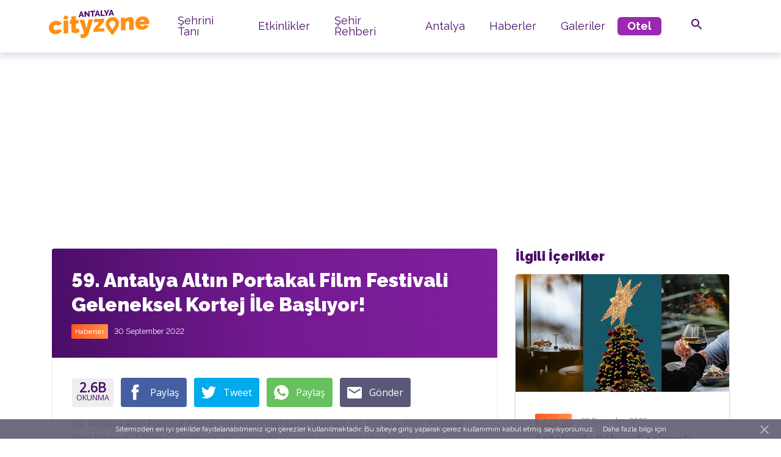

--- FILE ---
content_type: text/html; charset=UTF-8
request_url: https://antalyacityzone.com/haber/59-antalya-altin-portakal-film-festivali-geleneksel-kortej-ile-basliyor/6531
body_size: 15606
content:
<!doctype html>
<html lang="tr">
<head>
    <meta charset="UTF-8">
    <meta name="viewport" content="width=device-width, user-scalable=no, initial-scale=1.0, maximum-scale=1.0, minimum-scale=1.0">
    <title>59. Antalya Altın Portakal Film Festivali Geleneksel Kortej İle Başlıyor! |  Antalya Cityzone </title>
    <meta http-equiv="X-UA-Compatible" content="ie=edge">
    <meta name="tok" content="IfUrEPMAynFeS4y0vkQvYAuEiDa49CMys51oWgKe">
    <link rel="icon" type="image/png" href="https://antalyacityzone.com/_images/favicon.png">
    <link rel="icon" href="https://antalyacityzone.com/_images/favicon.ico" type="image/x-icon"/>
    <link rel="icon" sizes="192x192" href="https://antalyacityzone.com/_images/favicon192x192.png">
    <link rel="apple-touch-icon" href="https://antalyacityzone.com/_images/favicon150.png">
    <link rel="apple-touch-icon" sizes="152x152" href="https://antalyacityzone.com/_images/favicon152.png">
    <link rel="apple-touch-icon" sizes="180x180" href="https://antalyacityzone.com/_images/favicon180.png">
    <link rel="apple-touch-icon" sizes="167x167" href="https://antalyacityzone.com/_images/favicon167.png">
    <link rel="apple-touch-startup-image" href="https://antalyacityzone.com/_images/favicon.png">
    <meta name="apple-mobile-web-app-status-bar-style" content="default">
    <meta name="apple-mobile-web-app-capable" content="yes">
    <meta name="apple-mobile-web-app-title" content="Antalya Cityzone">
    <meta name="description" content="  59. Antalya Altın Portakal Film Festivali için geri sayım başladı. 59. Antalya Altın Portakal Film Festivali, 1 Ekim Cumartesi günü geleneksel kortej coşkusuyla başlıyor.  "/>
    <meta name="keywords" content="Antalya,cityzone,türkiye,kemer,belek,alanya,manavgat,beldibi,akdeniz,deniz,kum,güneş,Antalya Rehberi, Antalya Otelleri, Antalya Şehir Rehberi, Antalya Guide, otel, rezervayon, hotel, tatil, tatil yerleri, alanya, finike, kaş, manavgat,side, beldibi,  antalya etkinlikler, konser"/>
    <meta name="rating" content="http://www.antalyacityzone.com/"/>
    <meta name="copyright" content="Antalya Cityzone"/>
    <meta name="author" content="Antalya Cityzone"/>
    <meta name="robots" content="ALL"/>
    <meta name="theme-color" content="#4a0d66">
    <link rel="manifest" href="https://antalyacityzone.com/manifest.json">
    <meta property="fb:admins" content="100009250301800"/>
    <meta property="fb:app_id" content="768618779863405"/>
    <meta property="fb:pages" content="401422109978635" />
    <meta property="og:title" content="59. Antalya Altın Portakal Film Festivali Geleneksel Kortej İle Başlıyor!"/>
    <meta property="og:url" content="https://antalyacityzone.com/haber/59-antalya-altin-portakal-film-festivali-geleneksel-kortej-ile-basliyor/6531"/>
    <meta property="og:site_name" content="Antalya Cityzone"/>
    <meta property="og:image" content="https://antalyacityzone.com/images/Haber2/6336d440ab5fc.png" />
    <meta property="og:type" content="article"/>
    <meta property="og:description" content="  59. Antalya Altın Portakal Film Festivali için geri sayım başladı. 59. Antalya Altın Portakal Film Festivali, 1 Ekim Cumartesi günü geleneksel kortej coşkusuyla başlıyor.  " />
    <meta property="fb:article_style" content="default">
    <meta name="twitter:card" content="summary_large_image">
    <meta name="twitter:site" content="@AntalyaCityzone">
    <meta name="twitter:creator" content="@AntalyaCityzone">
    <meta name="twitter:title" content="59. Antalya Altın Portakal Film Festivali Geleneksel Kortej İle Başlıyor!">
    <meta name="twitter:description" content="  59. Antalya Altın Portakal Film Festivali için geri sayım başladı. 59. Antalya Altın Portakal Film Festivali, 1 Ekim Cumartesi günü geleneksel kortej coşkusuyla başlıyor.  ">
    <meta name="twitter:image" content="https://antalyacityzone.com/images/Haber2/6336d440ab5fc.png">
        <link rel="amphtml" href="https://antalyacityzone.com/amp/haber/59-antalya-altin-portakal-film-festivali-geleneksel-kortej-ile-basliyor/6531">
    <meta property="ia:markup_url" content="https://antalyacityzone.com/instant/haber/59-antalya-altin-portakal-film-festivali-geleneksel-kortej-ile-basliyor/6531">
    <link rel="stylesheet" href="https://antalyacityzone.com/_css/StyleSheet.css">

    
    
    <script type="application/ld+json">
{
  "@context": "http://schema.org",
  "@type": "NewsArticle",
  "mainEntityOfPage": {
    "@type": "WebPage",
    "@id": "https://antalyacityzone.com/haber/59-antalya-altin-portakal-film-festivali-geleneksel-kortej-ile-basliyor/6531"
  },
  "headline": "59. Antalya Altın Portakal Film Festivali Geleneksel Kortej İle Başlıyor!",
  "image": [
    "https://antalyacityzone.com/images/Haber2/6336d440ab5fc.png"
   ],
  "datePublished": "2022-09-30 14:35:50",
  "dateModified": "2022-09-30 17:59:09",
  "author": {
    "@type": "Person",
    "name": "Antalya Cityzone"
  },
   "publisher": {
    "@type": "Organization",
    "name": "Antalya Cityzone",
    "logo": {
      "@type": "ImageObject",
      "url": "https://antalyacityzone.com/_images/fullColor.png"
    }
  },
  "description": " 

59. Antalya Altın Portakal Film Festivali, 1..."
}
</script>

        <script type="application/ld+json">
    {
        "@context": "http://schema.org",
        "@type": "Organization",
        "name": "Antalya Cityzone",
        "url": "https://antalyacityzone.com",
        "sameAs": [
            "http://www.facebook.com/AntalyaCityzone",
            "http://instagram.com/AntalyaCityzone",
            "http://www.twitter.com/AntalyaCityzone",
            "https://www.youtube.com/antalyacityzone"
        ],
        "logo" : "https://antalyacityzone.com/_images/fullColor.png"
    }
    </script>

    <script async src="//pagead2.googlesyndication.com/pagead/js/adsbygoogle.js"></script>
    
</head>
<body>
<header>
    <div class="container">
        <div class="row">
            <div class="col-md-2 col-8 logo">
                <a href="/">
                    <svg viewBox="0 0 284 81" version="1.1" xmlns="http://www.w3.org/2000/svg" xmlns:xlink="http://www.w3.org/1999/xlink">
                        <g id="cityzone-logo/full-color" stroke="none" stroke-width="1" fill="none" fill-rule="evenodd">
                            <path d="M179.3127,55.4083 C179.3127,55.4083 170.6977,44.9833 170.6977,40.2213 C170.6977,35.4593 174.5597,31.4043 179.3127,31.1553 C184.0747,30.9053 187.9367,34.5553 187.9367,39.3173 C187.9367,44.0803 179.3127,55.4083 179.3127,55.4083 M179.3127,20.7303 C168.8167,21.2803 160.2827,30.2713 160.2827,40.7663 C160.2827,47.7003 166.1957,56.3053 171.1477,62.3083 L179.3127,72.1863 L187.4867,61.4533 C192.4387,54.9293 198.3517,45.7053 198.3517,38.7713 C198.3517,28.2763 189.8177,20.1793 179.3127,20.7303" id="Fill-1-logo" fill="#FF9012"></path>
                            <path d="M0.0002,51.3204 C0.0002,48.8514 0.4342,46.4634 1.3032,44.1544 C2.1702,41.8454 3.4392,39.7914 5.1082,37.9894 C6.7772,36.1884 8.8462,34.7094 11.3132,33.5504 C13.7832,32.3924 16.6162,31.7294 19.8172,31.5624 C24.2052,31.3324 27.8732,32.0544 30.8222,33.7274 C33.7712,35.4024 35.9752,37.6404 37.4392,40.4434 L24.7532,44.9484 C23.5202,43.2304 21.8502,42.4264 19.7482,42.5374 C17.9652,42.6304 16.4572,43.3834 15.2222,44.7964 C13.9882,46.2114 13.3712,48.1504 13.3712,50.6204 C13.3712,53.0874 13.9882,54.9654 15.2222,56.2494 C16.4572,57.5324 17.9652,58.1264 19.7482,58.0324 C21.8502,57.9234 23.5202,56.9444 24.7532,55.0964 L37.4392,58.2724 C35.9752,61.2284 33.7712,63.6994 30.8222,65.6804 C27.8732,67.6644 24.2052,68.7704 19.8172,69.0004 C16.6162,69.1684 13.7832,68.8014 11.3132,67.9034 C8.8462,67.0044 6.7772,65.7424 5.1082,64.1154 C3.4392,62.4874 2.1702,60.5654 1.3032,58.3484 C0.4342,56.1324 0.0002,53.7884 0.0002,51.3204" id="Fill-3-logo" fill="#FF9012"></path>
                            <path d="M41.5534,22.606 C41.5534,19.576 44.0094,16.991 47.0394,16.833 L49.0954,16.725 C52.1254,16.566 54.5814,18.894 54.5814,21.923 C54.5814,24.953 52.1254,27.537 49.0954,27.696 L47.0394,27.804 C44.0094,27.963 41.5534,25.635 41.5534,22.606" id="Fill-5-logo" fill="#FF9012"></path>
                            <polygon id="Fill-7-logo" fill="#FF9012" points="41.5534 67.1759 41.5534 31.1089 54.5814 30.4249 54.5814 66.4929"></polygon>
                            <path d="M86.4655,62.8331 C84.6365,63.7081 82.6825,64.4611 80.6035,65.0961 C78.5225,65.7291 76.4765,66.1001 74.4655,66.2051 C73.0025,66.2811 71.6085,66.1731 70.2825,65.8751 C68.9565,65.5801 67.8025,65.0471 66.8205,64.2741 C65.8365,63.5031 65.0595,62.4701 64.4885,61.1751 C63.9175,59.8791 63.6325,58.2491 63.6325,56.2811 L63.6325,39.7571 L59.1745,39.9901 L59.1745,30.1851 C61.6365,30.0561 63.6325,27.9551 63.6325,25.4941 L63.6325,18.6371 L76.6605,17.9541 L76.6605,29.2691 L83.7235,28.8981 L83.7235,38.7041 L76.6605,39.0741 L76.6605,51.0061 C76.6605,52.1941 76.9115,53.0161 77.4145,53.4681 C77.9165,53.9211 78.6025,54.1261 79.4705,54.0811 C80.1115,54.0471 80.8425,53.9061 81.6655,53.6561 C82.4885,53.4081 83.3115,53.0791 84.1335,52.6711 L86.4655,62.8331 Z" id="Fill-9-logo" fill="#FF9012"></path>
                            <path d="M89.5515,68.295 C91.6525,68.962 93.4355,69.257 94.8995,69.18 C97.6865,69.034 99.2185,67.353 99.4925,64.14 L86.3965,28.758 L99.7675,28.058 L106.6255,52.727 L112.1785,27.406 L124.3155,26.771 L112.1105,67.798 C111.5615,69.61 110.7835,71.263 109.7795,72.754 C108.7735,74.247 107.5725,75.545 106.1785,76.647 C104.7845,77.747 103.2415,78.617 101.5505,79.254 C99.8595,79.892 98.0985,80.259 96.2705,80.355 C93.9395,80.477 91.6995,80.159 89.5515,79.402 L89.5515,68.295 Z" id="Fill-11-logo" fill="#FF9012"></path>
                            <polygon id="Fill-14-logo" fill="#FF9012" points="126.0983 55.0645 142.5553 34.7285 127.1273 35.5375 127.1273 26.6235 156.1323 25.1035 156.1323 32.7835 139.7433 53.1165 156.7473 52.2245 156.7473 61.1385 126.0983 62.7455"></polygon>
                            <path d="M239.6476,56.794 L226.6216,57.477 L226.6216,37.181 C226.6216,35.398 226.2196,34.128 225.4196,33.369 C224.6196,32.612 223.6956,32.26 222.6436,32.315 C221.5456,32.372 220.3806,32.913 219.1456,33.939 C217.9126,34.962 216.9976,36.245 216.4036,37.784 L216.4036,58.013 L203.3756,58.695 L203.3756,22.627 L215.1016,22.013 L215.1016,27.361 C216.3796,25.329 218.1746,23.738 220.4836,22.588 C222.7916,21.439 225.5246,20.781 228.6776,20.616 C231.1456,20.487 233.1006,20.83 234.5416,21.646 C235.9796,22.461 237.0786,23.514 237.8316,24.799 C238.5856,26.086 239.0766,27.477 239.3056,28.973 C239.5346,30.47 239.6476,31.835 239.6476,33.068 L239.6476,56.794 Z" id="Fill-16-logo" fill="#FF9012"></path>
                            <path d="M269.4758,33.3575 C269.2468,31.6325 268.6078,30.2945 267.5548,29.3435 C266.5028,28.3935 265.1568,27.9615 263.5108,28.0465 C261.8658,28.1335 260.5168,28.7085 259.4648,29.7675 C258.4128,30.8295 257.7728,32.2345 257.5438,33.9835 L269.4758,33.3575 Z M263.7158,56.2175 C260.5618,56.3835 257.7508,56.0405 255.2828,55.1855 C252.8128,54.3335 250.7458,53.1055 249.0768,51.5015 C247.4078,49.8975 246.1398,48.0205 245.2708,45.8725 C244.4028,43.7235 243.9668,41.4375 243.9668,39.0145 C243.9668,36.4085 244.3898,33.9185 245.2368,31.5425 C246.0818,29.1665 247.3388,27.0665 249.0078,25.2415 C250.6768,23.4175 252.7338,21.9265 255.1798,20.7705 C257.6228,19.6135 260.4698,18.9495 263.7158,18.7795 C266.9148,18.6125 269.7508,18.9785 272.2178,19.8775 C274.6878,20.7765 276.7548,22.0395 278.4238,23.6655 C280.0928,25.2925 281.3498,27.2145 282.1948,29.4335 C283.0398,31.6525 283.4648,33.9965 283.4648,36.4645 C283.4648,37.1505 283.4308,37.8495 283.3628,38.5615 C283.2918,39.2735 283.2128,39.9055 283.1218,40.4595 L257.8198,41.7855 C257.9558,43.6985 258.6638,45.0445 259.9448,45.8225 C261.2238,46.6025 262.6198,46.9515 264.1278,46.8725 C265.5448,46.7975 266.8808,46.4085 268.1398,45.7025 C269.3948,44.9965 270.2308,44.0605 270.6408,42.8965 L281.6808,45.4725 C280.2188,48.4275 277.9668,50.9015 274.9278,52.8875 C271.8868,54.8765 268.1508,55.9855 263.7158,56.2175 Z" id="Fill-18-logo" fill="#FF9012"></path>
                            <path d="M93.4308,14.4771 L91.5258,8.8221 L89.5738,14.6791 L93.4308,14.4771 Z M89.8268,4.6241 L93.2238,4.4461 L99.1708,20.4131 L95.3138,20.6151 L94.0508,17.0351 L88.9768,17.3011 L87.7368,21.0121 L83.8798,21.2141 L89.8268,4.6241 Z" id="Fill-20-logo" fill="#4A0D66"></path>
                            <polygon id="Fill-22-logo" fill="#4A0D66" points="104.5432 10.8223 104.5432 20.1313 100.7772 20.3283 100.7772 4.0503 103.7162 3.8963 111.3152 13.0583 111.3152 3.4973 115.0812 3.3003 115.0812 19.5783 112.0502 19.7383"></polygon>
                            <polygon id="Fill-24-logo" fill="#4A0D66" points="130.6237 5.7877 125.6647 6.0477 125.6647 19.0237 121.8997 19.2217 121.8997 6.2447 116.9167 6.5057 116.9167 3.2047 130.6237 2.4857"></polygon>
                            <path d="M138.8888,12.0948 L136.9838,6.4398 L135.0318,12.2968 L138.8888,12.0948 Z M135.2848,2.2418 L138.6818,2.0638 L144.6288,18.0308 L140.7718,18.2328 L139.5088,14.6528 L134.4348,14.9188 L133.1948,18.6298 L129.3378,18.8318 L135.2848,2.2418 Z" id="Fill-26-logo" fill="#4A0D66"></path>
                            <polygon id="Fill-28-logo" fill="#4A0D66" points="146.2365 17.9459 146.2365 1.6679 150.0015 1.4699 150.0015 14.4469 157.8995 14.0329 157.8995 17.3349"></polygon>
                            <polygon id="Fill-30-logo" fill="#4A0D66" points="159.4142 0.9771 162.9272 8.2681 166.4852 0.6061 170.5952 0.3911 164.7862 11.4251 164.7862 16.9741 161.0442 17.1701 161.0442 11.5751 155.3272 1.1911"></polygon>
                            <path d="M178.2638,10.0313 L176.3588,4.3763 L174.4068,10.2333 L178.2638,10.0313 Z M174.6598,0.1783 L178.0578,0.0003 L184.0038,15.9673 L180.1468,16.1693 L178.8838,12.5893 L173.8098,12.8553 L172.5708,16.5663 L168.7128,16.7683 L174.6598,0.1783 Z" id="Fill-32-logo" fill="#4A0D66"></path>
                        </g>
                    </svg>
                </a>
            </div>
            <div class="d-md-none col-2  menuIcon">
                <button class="navbar-toggler" type="button" data-toggle="collapse" data-target=".mcllp" aria-controls="aczNav menu" aria-expanded="false" aria-label="Toggle navigation">
                    <svg width="24px" height="24px" viewBox="0 0 24 24" version="1.1" xmlns="http://www.w3.org/2000/svg" xmlns:xlink="http://www.w3.org/1999/xlink">
                        <g id="Symbols" stroke="none" stroke-width="1" fill="none" fill-rule="evenodd">
                            <g id="ic/menu/cz-purple">
                                <g id="ic_menu_24px">
                                    <polygon id="Shape" points="0 0 24 0 24 24 0 24"></polygon>
                                    <path d="M3,18 L21,18 L21,16 L3,16 L3,18 Z M3,13 L21,13 L21,11 L3,11 L3,13 Z M3,6 L3,8 L21,8 L21,6 L3,6 Z" id="Shape" fill="#4A0D66" fill-rule="nonzero"></path>
                                </g>
                            </g>
                        </g>
                    </svg>
                </button>
            </div>
            <div class="col-md-9 col-12 menu " >
                <nav class="navbar navbar-expand-lg">
                   <div class="collapse navbar-collapse mcllp" id="aczNav">
                    <div class="adjust-height">
                        <ul class="navbar-nav" style="align-items: center">
                            <li class="nav-item">
                                <a class="nav-link" href="/sehrini-tani">Şehrini Tanı</a>
                            </li>
                            <li class="nav-item">
                                <a class="nav-link" href="/etkinlikler">Etkinlikler</a>
                            </li>
                            <li class="nav-item">
                                <a class="nav-link" href="/sehir-rehberi">Şehir Rehberi</a>
                            </li>
                            <li class="nav-item">
                                <a class="nav-link" href="/antalya">Antalya</a>
                            </li>
                            <li class="nav-item">
                                <a class="nav-link" href="/haberler">Haberler</a>
                            </li>
                            <li class="nav-item">
                                <a class="nav-link" href="/galeriler">Galeriler</a>
                            </li>
                            <li class="nav-item" style="margin: 0px;">
                                <a class="nav-link" target="_blank" style="background: #9c27b0; color: #fff; padding: 6px 16px; border-radius: 6px; font-weight: bold;" rel="nofollow" href="https://otel.antalyacityzone.com/">Otel</a>
                            </li>
                            
                                
                                    
                                
                                
                                    
                                        
                                            
                                                
                                                
                                            
                                        
                                    
                                
                                
                                    
                                    
                                    
                                
                            
                            <div class="menuSocial d-md-none d-flex justify-content-center">
                                <div class="links">
                                     <a href="https://www.facebook.com/AntalyaCityzone" target="_blank">
                                        <svg width="48px" height="48px" viewBox="0 0 48 48" version="1.1" xmlns="http://www.w3.org/2000/svg" xmlns:xlink="http://www.w3.org/1999/xlink">
                                            <g id="Symbols" stroke="none" stroke-width="1" fill="none" fill-rule="evenodd">
                                                <g id="sm/facebook-icon/cz-purple" fill="#4A0D66">
                                                    <g id="facebook" transform="translate(17.000000, 11.000000)">
                                                        <path d="M8.43422438,25.1818182 L3.11335464,25.1818182 L3.11335464,12.63478 L0.454545455,12.63478 L0.454545455,8.31149159 L3.11335464,8.31149159 L3.11335464,5.71593491 C3.11335464,2.18920842 4.61386267,0.0909090909 8.8796623,0.0909090909 L12.4301602,0.0909090909 L12.4301602,4.41578114 L10.211099,4.41578114 C8.55046092,4.41578114 8.44072712,5.01993298 8.44072712,6.14747194 L8.43341154,8.31149159 L12.4545455,8.31149159 L11.9839094,12.63478 L8.43341154,12.63478 L8.43341154,25.1818182 L8.43422438,25.1818182 Z" id="Combined-Shape"></path>
                                                    </g>
                                                </g>
                                            </g>
                                        </svg>
                                    </a>
                                    <a href="https://instagram.com/AntalyaCityzone" target="_blank">
                                        <svg width="48px" height="48px" viewBox="0 0 48 48" version="1.1" xmlns="http://www.w3.org/2000/svg" xmlns:xlink="http://www.w3.org/1999/xlink">
                                            <g id="Symbols" stroke="none" stroke-width="1" fill="none" fill-rule="evenodd">
                                                <g id="sm/instagram-icon/cz-purple" fill="#4A0D66">
                                                    <g id="instagram" transform="translate(12.000000, 12.000000)">
                                                        <path d="M19.8095238,5.57140494 C19.8095238,6.36039052 19.1699616,7 18.380976,7 C17.5919904,7 16.952381,6.36039052 16.952381,5.57140494 C16.952381,4.78241936 17.5919904,4.14285714 18.380976,4.14285714 C19.1699616,4.14285714 19.8095238,4.78241936 19.8095238,5.57140494 M12.0238095,5.85714286 C8.61806866,5.85714286 5.85714286,8.61806866 5.85714286,12.0238095 C5.85714286,15.4295504 8.61806866,18.1904762 12.0238095,18.1904762 C15.4295504,18.1904762 18.1904762,15.4295504 18.1904762,12.0238095 C18.1904762,8.61806866 15.4295504,5.85714286 12.0238095,5.85714286 M12.0238095,16.0267444 C9.81307633,16.0267444 8.02087468,14.2345427 8.02087468,12.0238095 C8.02087468,9.81307633 9.81307633,8.02087468 12.0238095,8.02087468 C14.2345427,8.02087468 16.0267444,9.81307633 16.0267444,12.0238095 C16.0267444,14.2345427 14.2345427,16.0267444 12.0238095,16.0267444 M11.9999762,2.16220593 C15.2041299,2.16220593 15.5836306,2.17440026 16.8489821,2.23213276 C18.0189703,2.28553055 18.6543612,2.4810208 19.0772565,2.64531072 C19.637338,2.86299845 20.0371308,3.1230805 20.4570251,3.54297487 C20.8769195,3.96286924 21.1370016,4.36266203 21.3546416,4.92274348 C21.5189792,5.3456388 21.7144694,5.98102973 21.7678672,7.15097025 C21.8255997,8.41636945 21.8377941,8.79587013 21.8377941,12.0000238 C21.8377941,15.2041775 21.8255997,15.5836782 21.7678672,16.8490298 C21.7144694,18.0190179 21.5189792,18.6544088 21.3546416,19.0773041 C21.1370016,19.6373856 20.8769195,20.0371784 20.4570251,20.4570728 C20.0371308,20.8769671 19.637338,21.1370492 19.0772565,21.3546893 C18.6543612,21.5190268 18.0189703,21.7145171 16.8489821,21.7679149 C15.5838211,21.8256474 15.2043204,21.8378417 11.9999762,21.8378417 C8.79563196,21.8378417 8.41613128,21.8256474 7.15097025,21.7679149 C5.9809821,21.7145171 5.34559117,21.5190268 4.92274348,21.3546893 C4.3626144,21.1370492 3.9628216,20.8769671 3.54292723,20.4570728 C3.12303286,20.0371784 2.86295081,19.6373856 2.64531072,19.0773041 C2.48097316,18.6544088 2.28548292,18.0190179 2.23208512,16.8490774 C2.17435262,15.5836782 2.1621583,15.2041775 2.1621583,12.0000238 C2.1621583,8.79587013 2.17435262,8.41636945 2.23208512,7.15101788 C2.28548292,5.98102973 2.48097316,5.3456388 2.64531072,4.92274348 C2.86295081,4.36266203 3.12303286,3.96286924 3.54292723,3.54297487 C3.9628216,3.1230805 4.3626144,2.86299845 4.92274348,2.64531072 C5.34559117,2.4810208 5.9809821,2.28553055 7.15092261,2.23213276 C8.41632182,2.17440026 8.79582249,2.16220593 11.9999762,2.16220593 M11.9999762,5.32907052e-15 C8.74094804,5.32907052e-15 8.33234294,0.0138138818 7.05241535,0.0722132578 C5.77510762,0.130517366 4.90283244,0.333343257 4.13949639,0.630008276 C3.3503903,0.936676451 2.68117918,1.34699637 2.01406396,2.01411159 C1.34694874,2.68122682 0.936628817,3.35043794 0.629960642,4.13954402 C0.333295623,4.90288008 0.130469732,5.77515526 0.0721656237,7.05246298 C0.0137662477,8.33234294 0,8.74099567 0,12.0000238 C0,15.259052 0.0137662477,15.6677047 0.0721656237,16.9475847 C0.130469732,18.2248924 0.333295623,19.0971676 0.629960642,19.8605036 C0.936628817,20.6495621 1.34694874,21.3188208 2.01406396,21.985936 C2.68117918,22.6530513 3.3503903,23.0633712 4.13949639,23.3700394 C4.90283244,23.6667044 5.77510762,23.8695303 7.05241535,23.9278344 C8.33234294,23.9862338 8.74094804,24 11.9999762,24 C15.2590043,24 15.6676571,23.9862338 16.947537,23.9278344 C18.2248447,23.8695303 19.0971199,23.6667044 19.860456,23.3700394 C20.6495621,23.0633712 21.3187732,22.6530513 21.9858884,21.985936 C22.6530036,21.3188208 23.0633235,20.6496097 23.3699917,19.8605036 C23.6666567,19.0971676 23.8694826,18.2248924 23.9277867,16.9475847 C23.9861861,15.6677047 24,15.259052 24,12.0000238 C24,8.74099567 23.9861861,8.33234294 23.9277867,7.05246298 C23.8694826,5.77515526 23.6666567,4.90288008 23.3699917,4.13954402 C23.0633235,3.35043794 22.6530036,2.68122682 21.9858884,2.01411159 C21.3187732,1.34699637 20.6495621,0.936676451 19.860456,0.630008276 C19.0971199,0.333343257 18.2248447,0.130517366 16.947537,0.0722132578 C15.6676571,0.0138138818 15.2590043,5.32907052e-15 11.9999762,5.32907052e-15" id="Combined-Shape"></path>
                                                    </g>
                                                </g>
                                            </g>
                                        </svg>
                                    </a>
                                    <a href="https://www.twitter.com/AntalyaCityzone" target="_blank">
                                        <svg width="48px" height="48px" viewBox="0 0 48 48" version="1.1" xmlns="http://www.w3.org/2000/svg" xmlns:xlink="http://www.w3.org/1999/xlink">
                                            <g id="Symbols" stroke="none" stroke-width="1" fill="none" fill-rule="evenodd">
                                                <g id="sm/twitter-icon/cz-purple" fill="#4A0D66">
                                                    <g id="twitter" transform="translate(12.000000, 14.000000)">
                                                        <path d="M21.1727417,3.16192402 C22.1898222,2.53791709 22.9702412,1.54846165 23.3365029,0.369781886 C22.3842226,0.949010545 21.3319246,1.36790409 20.2091918,1.59468439 C19.3132594,0.612451249 18.0327522,0 16.6156013,0 C13.8968128,0 11.693608,2.26058067 11.693608,5.04838943 C11.693608,5.4441716 11.7344603,5.82984255 11.8189822,6.19817998 C7.72812115,5.98728875 4.10072196,3.97948866 1.67071668,0.923010256 C1.24669836,1.67124079 1.00440218,2.53791709 1.00440218,3.4623718 C1.00440218,5.21305792 1.87356929,6.75863065 3.19492868,7.66575184 C2.38774432,7.63975155 1.62845571,7.41008233 0.963549921,7.03452261 L0.963549921,7.09663441 C0.963549921,9.54355048 2.65962317,11.5845732 4.91494982,12.0468005 C4.50079239,12.1652463 4.06691319,12.2244692 3.6161296,12.2244692 C3.29917239,12.2244692 2.98925867,12.1941355 2.69061454,12.1349126 C3.31607677,14.1398238 5.13470681,15.6016178 7.29001585,15.6406182 C5.60380349,16.9955222 3.48089452,17.8015311 1.17485473,17.8015311 C0.77760169,17.8015311 0.384574749,17.7798642 0,17.732197 C2.17925691,19.1636574 4.76703645,20 7.54780771,20 C16.6057404,20 21.5559077,12.3068034 21.5559077,5.63484039 C21.5559077,5.41528239 21.5530903,5.19716886 21.5432294,4.98194424 C22.5053707,4.26982522 23.3421377,3.38003756 24,2.36747075 C23.1167459,2.76903077 22.167283,3.04058934 21.1727417,3.16192402 Z" id="Combined-Shape"></path>
                                                    </g>
                                                </g>
                                            </g>
                                        </svg>
                                    </a>
                                    <a href="https://www.youtube.com/antalyacityzone" target="_blank">
                                        <svg width="48px" height="48px" viewBox="0 0 48 48" version="1.1" xmlns="http://www.w3.org/2000/svg" xmlns:xlink="http://www.w3.org/1999/xlink">
                                            <g id="Symbols" stroke="none" stroke-width="1" fill="none" fill-rule="evenodd">
                                                <g id="sm/youtube/cz-purple" fill="#4A0D66">
                                                    <g id="Page-1" transform="translate(12.000000, 16.000000)">
                                                        <path d="M23.4982697,2.49862824 C24.0000393,4.28037801 24.0000393,8.00003934 24.0000393,8.00003934 C24.0000393,8.00003934 24.0000393,11.7178192 23.4982697,13.5014504 C23.2217037,14.485458 22.4078095,15.258553 21.3766135,15.5221466 C19.5038668,16.0000393 11.9990516,16.0000393 11.9990516,16.0000393 C11.9990516,16.0000393 4.4942364,16.0000393 2.62346514,15.5221466 C1.59029369,15.258553 0.77837501,14.485458 0.501809037,13.5014504 C3.93442623e-05,11.7178192 3.93442623e-05,8.00003934 3.93442623e-05,8.00003934 C3.93442623e-05,8.00003934 3.93442623e-05,4.28037801 0.501809037,2.49862824 C0.77837501,1.51462072 1.59029369,0.739456089 2.62346514,0.477932101 C4.4942364,3.93442623e-05 11.9990516,3.93442623e-05 11.9990516,3.93442623e-05 C11.9990516,3.93442623e-05 19.5038668,3.93442623e-05 21.3766135,0.477932101 C22.4078095,0.739456089 23.2217037,1.51462072 23.4982697,2.49862824 Z M9.56069508,11.9488918 L15.7692197,8.36462951 L9.56069508,4.78036721 L9.56069508,11.9488918 Z" id="Combined-Shape"></path>
                                                    </g>
                                                </g>
                                            </g>
                                        </svg>
                                    </a>
                                </div>
                            </div>
                        </ul>
                    </div>
                    </div>

                </nav>

            </div>
            <div class="col-md-1 col-2 pageSearch">
                <svg id="magnifySVG" width="24px" height="24px" viewBox="0 0 24 24" version="1.1" xmlns="http://www.w3.org/2000/svg" xmlns:xlink="http://www.w3.org/1999/xlink">
                    <g id="Symbols" stroke="none" stroke-width="1" fill="none" fill-rule="evenodd">
                        <g id="ic/search/cz-purple">
                            <g id="ic_search_24px">
                                <polygon id="Shape" points="0 0 24 0 24 24 0 24"></polygon>
                                <path d="M15.5,14 L14.71,14 L14.43,13.73 C15.41,12.59 16,11.11 16,9.5 C16,5.91 13.09,3 9.5,3 C5.91,3 3,5.91 3,9.5 C3,13.09 5.91,16 9.5,16 C11.11,16 12.59,15.41 13.73,14.43 L14,14.71 L14,15.5 L19,20.49 L20.49,19 L15.5,14 Z M9.5,14 C7.01,14 5,11.99 5,9.5 C5,7.01 7.01,5 9.5,5 C11.99,5 14,7.01 14,9.5 C14,11.99 11.99,14 9.5,14 Z" id="Shape" fill="#4A0D66" fill-rule="nonzero"></path>
                            </g>
                        </g>
                    </g>
                </svg>
                <svg id="closeSVG" width="24px" height="24px" viewBox="0 0 24 24" version="1.1" xmlns="http://www.w3.org/2000/svg" xmlns:xlink="http://www.w3.org/1999/xlink">
                    <g id="Symbols" stroke="none" stroke-width="1" fill="none" fill-rule="evenodd">
                        <g id="ic/close/cz-purple" fill="#4A0D66" fill-rule="nonzero">
                            <g id="ic_close_24px">
                                <polygon id="Shape" points="19 6.41 17.59 5 12 10.59 6.41 5 5 6.41 10.59 12 5 17.59 6.41 19 12 13.41 17.59 19 19 17.59 13.41 12"></polygon>
                            </g>
                        </g>
                    </g>
                </svg>
            </div>
        </div>
    </div>
</header>
<div class="pageSearchBox">
    <div class="searchBar">
        <div class="searchInpt">
            <input type="text" name="s" placeholder="Ara" id="pageSearch" autocomplete="off">
            <button type="button" name="search">
                <svg width="24px" height="24px" viewBox="0 0 24 24" version="1.1" xmlns="http://www.w3.org/2000/svg" xmlns:xlink="http://www.w3.org/1999/xlink">
                    <g id="Symbols" stroke="none" stroke-width="1" fill="none" fill-rule="evenodd">
                        <g id="ic/arrow_forward/white">
                            <g id="ic_arrow_forward_24px">
                                <polygon id="Shape" points="0 0 24 0 24 24 0 24"></polygon>
                                <polygon id="Shape" fill="#4a0d66" fill-rule="nonzero" points="12 4 10.59 5.41 16.17 11 4 11 4 13 16.17 13 10.59 18.59 12 20 20 12"></polygon>
                            </g>
                        </g>
                    </g>
                </svg>
            </button>
            <label for="pageSearch">Aramak istediğiniz terimi yazınız.</label>
        </div>
        <div class="searchResults"></div>
    </div>
</div>




    <div class="container contentPage">
        <div class="row">
            <div class="col-md-8 col-12">
                <div class="contentDetailTitle">
                    <h1 class="title">59. Antalya Altın Portakal Film Festivali Geleneksel Kortej İle Başlıyor!</h1>
                    <span class="tag news">Haberler</span><span class="date">30 September 2022</span>
                </div>
                <div class="contentDetail">
                    <div class="pageShare">
                        <div class="readNumber">
                            <span>2.6B</span>
                            OKUNMA
                        </div>
                        <div class="fb" data-href="https://antalyacityzone.com/haber/59-antalya-altin-portakal-film-festivali-geleneksel-kortej-ile-basliyor/6531">
                            <svg viewBox="0 0 48 48" version="1.1" xmlns="http://www.w3.org/2000/svg" xmlns:xlink="http://www.w3.org/1999/xlink">
                                <g id="Symbols" stroke="none" stroke-width="1" fill="none" fill-rule="evenodd">
                                    <g id="sm/facebook-icon/white" fill="#FFFFFF">
                                        <g id="facebook" transform="translate(17.000000, 11.000000)">
                                            <path d="M8.43422438,25.1818182 L3.11335464,25.1818182 L3.11335464,12.63478 L0.454545455,12.63478 L0.454545455,8.31149159 L3.11335464,8.31149159 L3.11335464,5.71593491 C3.11335464,2.18920842 4.61386267,0.0909090909 8.8796623,0.0909090909 L12.4301602,0.0909090909 L12.4301602,4.41578114 L10.211099,4.41578114 C8.55046092,4.41578114 8.44072712,5.01993298 8.44072712,6.14747194 L8.43341154,8.31149159 L12.4545455,8.31149159 L11.9839094,12.63478 L8.43341154,12.63478 L8.43341154,25.1818182 L8.43422438,25.1818182 Z" id="Combined-Shape"></path>
                                        </g>
                                    </g>
                                </g>
                            </svg>
                            <span class="d-md-block d-none">Paylaş</span>
                        </div>
                        <div class="tw">
                            <a  href="https://twitter.com/intent/tweet?text=59. Antalya Altın Portakal Film Festivali Geleneksel Kortej İle Başlıyor!&via=antalyacityzone&url=https://antalyacityzone.com/haber/59-antalya-altin-portakal-film-festivali-geleneksel-kortej-ile-basliyor/6531" target="_blank">
                                <svg  viewBox="0 0 48 48" version="1.1" xmlns="http://www.w3.org/2000/svg" xmlns:xlink="http://www.w3.org/1999/xlink">
                                    <g id="Symbols" stroke="none" stroke-width="1" fill="none" fill-rule="evenodd">
                                        <g id="sm/twitter-icon/white" fill="#FFFFFF">
                                            <g id="twitter" transform="translate(12.000000, 14.000000)">
                                                <path d="M21.1727417,3.16192402 C22.1898222,2.53791709 22.9702412,1.54846165 23.3365029,0.369781886 C22.3842226,0.949010545 21.3319246,1.36790409 20.2091918,1.59468439 C19.3132594,0.612451249 18.0327522,0 16.6156013,0 C13.8968128,0 11.693608,2.26058067 11.693608,5.04838943 C11.693608,5.4441716 11.7344603,5.82984255 11.8189822,6.19817998 C7.72812115,5.98728875 4.10072196,3.97948866 1.67071668,0.923010256 C1.24669836,1.67124079 1.00440218,2.53791709 1.00440218,3.4623718 C1.00440218,5.21305792 1.87356929,6.75863065 3.19492868,7.66575184 C2.38774432,7.63975155 1.62845571,7.41008233 0.963549921,7.03452261 L0.963549921,7.09663441 C0.963549921,9.54355048 2.65962317,11.5845732 4.91494982,12.0468005 C4.50079239,12.1652463 4.06691319,12.2244692 3.6161296,12.2244692 C3.29917239,12.2244692 2.98925867,12.1941355 2.69061454,12.1349126 C3.31607677,14.1398238 5.13470681,15.6016178 7.29001585,15.6406182 C5.60380349,16.9955222 3.48089452,17.8015311 1.17485473,17.8015311 C0.77760169,17.8015311 0.384574749,17.7798642 0,17.732197 C2.17925691,19.1636574 4.76703645,20 7.54780771,20 C16.6057404,20 21.5559077,12.3068034 21.5559077,5.63484039 C21.5559077,5.41528239 21.5530903,5.19716886 21.5432294,4.98194424 C22.5053707,4.26982522 23.3421377,3.38003756 24,2.36747075 C23.1167459,2.76903077 22.167283,3.04058934 21.1727417,3.16192402 Z" id="Combined-Shape"></path>
                                            </g>
                                        </g>
                                    </g>
                                </svg>
                                <span class="d-md-block d-none">Tweet</span>
                            </a>
                        </div>
                        <div class="whatsapp">
                            <a href="https://wa.me/?text=https%3A%2F%2Fantalyacityzone.com%2Fhaber%2F59-antalya-altin-portakal-film-festivali-geleneksel-kortej-ile-basliyor%2F6531" target="_blank">
                                <svg  viewBox="0 0 48 48" version="1.1" xmlns="http://www.w3.org/2000/svg" xmlns:xlink="http://www.w3.org/1999/xlink">
                                    <g id="Symbols" stroke="none" stroke-width="1" fill="none" fill-rule="evenodd">
                                        <g id="sm/whatsapp/cz-purple-copy" fill="#FFFFFF">
                                            <path d="M23.9965167,12 L23.9965167,12.0001991 L24.0034833,12.0001991 C30.6188742,12.0001991 36,17.3828426 36,24.0000995 C36,30.6171574 30.6188742,36 24.0034833,36 C21.5632169,36 19.2993025,35.2734875 17.4022243,34.0177696 L12.7898024,35.4918992 L14.2850129,31.0334735 C12.8463306,29.0580125 12,26.6242254 12,23.9999005 C12,17.3826435 17.3811258,12 23.9965167,12 Z M20.5643315,17.596106 C20.3351021,17.048518 20.1613661,17.0277805 19.8140904,17.0136946 C19.695848,17.0068473 19.5640754,17 19.4179882,17 C18.9661964,17 18.4938151,17.1316637 18.2088961,17.4227716 C17.8616203,17.7762876 17,18.6010933 17,20.2925708 C17,21.9840484 18.2367409,23.619965 18.4034175,23.8488603 C18.5771534,24.0773643 20.8145426,27.5988304 24.2884765,29.0340235 C27.0051101,30.1569799 27.8112369,30.0529011 28.4295093,29.9212373 C29.3327007,29.7271654 30.4653177,29.0614127 30.7502367,28.2575402 C31.0351558,27.4532765 31.0351558,26.7669819 30.9516214,26.621428 C30.868283,26.475874 30.6388575,26.3929239 30.2915818,26.2193939 C29.944306,26.0460595 28.2557734,25.214211 27.9361463,25.1032848 C27.6233825,24.9855113 27.3247371,25.027182 27.0886445,25.3599605 C26.7550951,25.8244028 26.4286049,26.295888 26.1644714,26.5799529 C25.9560275,26.8018053 25.6154189,26.8295857 25.3306959,26.7116166 C24.9485161,26.5523681 23.878648,26.1777232 22.5583727,25.0062488 C21.5369389,24.0982975 20.8421913,22.9684938 20.6408067,22.6288679 C20.439226,22.2823948 20.6200211,22.0810843 20.7796385,21.8940553 C20.9533744,21.6790503 21.1200511,21.526649 21.293787,21.3255342 C21.4675229,21.124615 21.5647837,21.0205361 21.6759668,20.7847935 C21.7942092,20.5560939 21.7106748,20.3203513 21.6273365,20.1470169 C21.5439981,19.9736825 20.8492506,18.2822049 20.5643315,17.596106 Z" id="Whatsapp"></path>
                                        </g>
                                    </g>
                                </svg>
                                <span class="d-md-block d-none">Paylaş</span>
                            </a>
                        </div>
                        <div class="mail">
                            <a href="/cdn-cgi/l/email-protection#[base64]">
                                <svg viewBox="0 0 48 48" version="1.1" xmlns="http://www.w3.org/2000/svg" xmlns:xlink="http://www.w3.org/1999/xlink">
                                    <g id="Symbols" stroke="none" stroke-width="1" fill="none" fill-rule="evenodd">
                                        <g id="sm/mail/white">
                                            <rect id="Rectangle" x="0" y="0" width="48" height="48"></rect>
                                            <path d="M33.6,15 L14.4,15 C13.08,15 12.012,16.06875 12.012,17.375 L12,31.625 C12,32.93125 13.08,34 14.4,34 L33.6,34 C34.92,34 36,32.93125 36,31.625 L36,17.375 C36,16.06875 34.92,15 33.6,15 Z M33.6,19.75 L24,25.6875 L14.4,19.75 L14.4,17.375 L24,23.3125 L33.6,17.375 L33.6,19.75 Z" id="mail" fill="#FFFFFF" fill-rule="nonzero"></path>
                                        </g>
                                    </g>
                                </svg>
                                <span class="d-md-block d-none">Gönder</span>
                            </a>
                        </div>
                    </div>
                                            <article><p>59. Antalya Altın Portakal Film Festivali i&ccedil;in geri sayım başladı. 59. Antalya Altın Portakal Film Festivali, 1 Ekim Cumartesi g&uuml;n&uuml; geleneksel kortej coşkusuyla başlıyor.</p></article>
                                        <figure>
                        <img src="https://antalyacityzone.com/images/Haber2/6336d440ab5fc.png">
                    </figure>



                    <article><p>&nbsp;</p><ins class="adsbygoogle"
                         style="display:block; text-align:center;"
                         data-ad-layout="in-article"
                         data-ad-format="fluid"
                         data-ad-client="ca-pub-2563665297904117"
                         data-ad-slot="2616730109"></ins><br> <script data-cfasync="false" src="/cdn-cgi/scripts/5c5dd728/cloudflare-static/email-decode.min.js"></script><script>(adsbygoogle = window.adsbygoogle || []).push({});</script>

<p><strong>59. Antalya Altın Portakal Film Festivali</strong>, 1 Ekim&rsquo;de saat 15.30&rsquo;da iki yıl aranın ardından d&uuml;zenlenecek geleneksel kortej ile başlayacak. Kortej, Perihan Savaş, Erkan Can, Nurg&uuml;l Yeşil&ccedil;ay, Abdurrahman Keskiner, Ayşenil Şamlıoğlu, G&uuml;lsen Tuncer, Engin Ay&ccedil;a, Hatice Aslan, Melike Demirağ, Nil&uuml;fer Aydan, Mustafa Alabora, Salih G&uuml;ney, Salih Kalyon, Selma G&uuml;neri, Serap Aksoy, Yusuf Sezgin, Ay&ccedil;a Ayşin Turan, Şenay G&uuml;rler, Muzaffer Hi&ccedil;durmaz, Necip Sarıcı, Reis &Ccedil;elik, Burak Tozkoparan, Sitare Akbaş, Ay&ccedil;in İnci, Kemal U&ccedil;ar, Biket İlhan, Anıl &Ccedil;elik, Burak Serdar Şanal, Onur Akbay, Kerem Fırtına, Elif İnci, Nur Erkul, Ayşe Erbulak &Ouml;zg&uuml;rdal, &Ouml;zden &Ouml;zg&uuml;rdal, Şebnem Burcuoğlu, Meltem Pamir Tan ile daha pek &ccedil;ok sinema ve televizyon d&uuml;nyasından &uuml;nl&uuml; isimlerin katılımıyla ger&ccedil;ekleşecek Cam Piramit &ouml;n&uuml;nden başlayacak kortej, 100. Yıl, G&uuml;ll&uuml;k Caddesi, Cumhuriyet Meydanı, &Uuml;&ccedil; Kapılar ve Işıklar&rsquo;dan devam edip Karaalioğlu Parkı Eski Belediye binasında son bulacak.</p>

<p><strong>59. Antalya Altın Portakal Film Festivali A&ccedil;ılış T&ouml;reni</strong></p><ins class="adsbygoogle"
                         style="display:block; text-align:center;"
                         data-ad-layout="in-article"
                         data-ad-format="fluid"
                         data-ad-client="ca-pub-2563665297904117"
                         data-ad-slot="2616730109"></ins><br> <script>(adsbygoogle = window.adsbygoogle || []).push({});</script>

<p>Kortejin ardından&nbsp;59. Antalya Altın Portakal Film Festivali&#39;nin a&ccedil;ılış t&ouml;reni saat 20.30&rsquo;da Nefise Karatay ve Yekta Kopan&rsquo;ın sunumuyla Antalya Spor Salonu&rsquo;nda ger&ccedil;ekleşecek. T&ouml;ren, Halk TV ekranından canlı olarak yayınlanacak. Perihan Savaş ve Erkan Can&rsquo;a Onur &Ouml;d&uuml;lleri&rsquo;nin, Zerrin Tekindor&rsquo;a Başarı &Ouml;d&uuml;l&uuml;&rsquo;n&uuml;n verileceği t&ouml;rende Edebiyat Uyarlaması Senaryo Yarışması&rsquo;nın kazanan projeleri de a&ccedil;ıklanacak. Festivalde g&ouml;sterilecek filmlerin ekipleri ve j&uuml;ri &uuml;yelerinin de katılımıyla ger&ccedil;ekleşecek a&ccedil;ılış t&ouml;reninde Mustafa Sandal konser verecek.</p>

<p>59. Antalya Altın Portakal Film Festivali program ve biletlerine <a href="https://antalyacityzone.com/etkinlikler" target="_blank">buradan</a> ulaşabilirsiniz.</p>

<p>&nbsp;</p><ins class="adsbygoogle"
                         style="display:block; text-align:center;"
                         data-ad-layout="in-article"
                         data-ad-format="fluid"
                         data-ad-client="ca-pub-2563665297904117"
                         data-ad-slot="2616730109"></ins><br> <script>(adsbygoogle = window.adsbygoogle || []).push({});</script><br></article>

                    <div class="mt-3 mb-3">
                <a href="https://www.toyotabakircilarantalya.com.tr/?utm_source=antalyacityzone&utm_medium=pages_banner" target="_blank">
                    <img src="https://antalyacityzone.com/images/toyota/02-2024/Toyota-bakircilar-3.jpg" alt="Toyota Bakırcılar Antalya">
                </a>
           </div>
        
                    <div class="pageShare">
                        <div class="readNumber">
                            <span>2.6B</span>
                            OKUNMA
                        </div>
                        <div class="fb" data-href="https://antalyacityzone.com/haber/59-antalya-altin-portakal-film-festivali-geleneksel-kortej-ile-basliyor/6531">
                            <svg viewBox="0 0 48 48" version="1.1" xmlns="http://www.w3.org/2000/svg" xmlns:xlink="http://www.w3.org/1999/xlink">
                                <g id="Symbols" stroke="none" stroke-width="1" fill="none" fill-rule="evenodd">
                                    <g id="sm/facebook-icon/white" fill="#FFFFFF">
                                        <g id="facebook" transform="translate(17.000000, 11.000000)">
                                            <path d="M8.43422438,25.1818182 L3.11335464,25.1818182 L3.11335464,12.63478 L0.454545455,12.63478 L0.454545455,8.31149159 L3.11335464,8.31149159 L3.11335464,5.71593491 C3.11335464,2.18920842 4.61386267,0.0909090909 8.8796623,0.0909090909 L12.4301602,0.0909090909 L12.4301602,4.41578114 L10.211099,4.41578114 C8.55046092,4.41578114 8.44072712,5.01993298 8.44072712,6.14747194 L8.43341154,8.31149159 L12.4545455,8.31149159 L11.9839094,12.63478 L8.43341154,12.63478 L8.43341154,25.1818182 L8.43422438,25.1818182 Z" id="Combined-Shape"></path>
                                        </g>
                                    </g>
                                </g>
                            </svg>
                            <span class="d-md-block d-none">Paylaş</span>
                        </div>
                        <div class="tw">
                            <a  href="https://twitter.com/intent/tweet?text=59. Antalya Altın Portakal Film Festivali Geleneksel Kortej İle Başlıyor!&via=antalyacityzone&url=https://antalyacityzone.com/haber/59-antalya-altin-portakal-film-festivali-geleneksel-kortej-ile-basliyor/6531" target="_blank">
                                <svg  viewBox="0 0 48 48" version="1.1" xmlns="http://www.w3.org/2000/svg" xmlns:xlink="http://www.w3.org/1999/xlink">
                                    <g id="Symbols" stroke="none" stroke-width="1" fill="none" fill-rule="evenodd">
                                        <g id="sm/twitter-icon/white" fill="#FFFFFF">
                                            <g id="twitter" transform="translate(12.000000, 14.000000)">
                                                <path d="M21.1727417,3.16192402 C22.1898222,2.53791709 22.9702412,1.54846165 23.3365029,0.369781886 C22.3842226,0.949010545 21.3319246,1.36790409 20.2091918,1.59468439 C19.3132594,0.612451249 18.0327522,0 16.6156013,0 C13.8968128,0 11.693608,2.26058067 11.693608,5.04838943 C11.693608,5.4441716 11.7344603,5.82984255 11.8189822,6.19817998 C7.72812115,5.98728875 4.10072196,3.97948866 1.67071668,0.923010256 C1.24669836,1.67124079 1.00440218,2.53791709 1.00440218,3.4623718 C1.00440218,5.21305792 1.87356929,6.75863065 3.19492868,7.66575184 C2.38774432,7.63975155 1.62845571,7.41008233 0.963549921,7.03452261 L0.963549921,7.09663441 C0.963549921,9.54355048 2.65962317,11.5845732 4.91494982,12.0468005 C4.50079239,12.1652463 4.06691319,12.2244692 3.6161296,12.2244692 C3.29917239,12.2244692 2.98925867,12.1941355 2.69061454,12.1349126 C3.31607677,14.1398238 5.13470681,15.6016178 7.29001585,15.6406182 C5.60380349,16.9955222 3.48089452,17.8015311 1.17485473,17.8015311 C0.77760169,17.8015311 0.384574749,17.7798642 0,17.732197 C2.17925691,19.1636574 4.76703645,20 7.54780771,20 C16.6057404,20 21.5559077,12.3068034 21.5559077,5.63484039 C21.5559077,5.41528239 21.5530903,5.19716886 21.5432294,4.98194424 C22.5053707,4.26982522 23.3421377,3.38003756 24,2.36747075 C23.1167459,2.76903077 22.167283,3.04058934 21.1727417,3.16192402 Z" id="Combined-Shape"></path>
                                            </g>
                                        </g>
                                    </g>
                                </svg>
                                <span class="d-md-block d-none">Tweet</span>
                            </a>
                        </div>
                        <div class="whatsapp">
                            <a href="https://wa.me/?text=https%3A%2F%2Fantalyacityzone.com%2Fhaber%2F59-antalya-altin-portakal-film-festivali-geleneksel-kortej-ile-basliyor%2F6531" target="_blank">
                                <svg  viewBox="0 0 48 48" version="1.1" xmlns="http://www.w3.org/2000/svg" xmlns:xlink="http://www.w3.org/1999/xlink">
                                    <g id="Symbols" stroke="none" stroke-width="1" fill="none" fill-rule="evenodd">
                                        <g id="sm/whatsapp/cz-purple-copy" fill="#FFFFFF">
                                            <path d="M23.9965167,12 L23.9965167,12.0001991 L24.0034833,12.0001991 C30.6188742,12.0001991 36,17.3828426 36,24.0000995 C36,30.6171574 30.6188742,36 24.0034833,36 C21.5632169,36 19.2993025,35.2734875 17.4022243,34.0177696 L12.7898024,35.4918992 L14.2850129,31.0334735 C12.8463306,29.0580125 12,26.6242254 12,23.9999005 C12,17.3826435 17.3811258,12 23.9965167,12 Z M20.5643315,17.596106 C20.3351021,17.048518 20.1613661,17.0277805 19.8140904,17.0136946 C19.695848,17.0068473 19.5640754,17 19.4179882,17 C18.9661964,17 18.4938151,17.1316637 18.2088961,17.4227716 C17.8616203,17.7762876 17,18.6010933 17,20.2925708 C17,21.9840484 18.2367409,23.619965 18.4034175,23.8488603 C18.5771534,24.0773643 20.8145426,27.5988304 24.2884765,29.0340235 C27.0051101,30.1569799 27.8112369,30.0529011 28.4295093,29.9212373 C29.3327007,29.7271654 30.4653177,29.0614127 30.7502367,28.2575402 C31.0351558,27.4532765 31.0351558,26.7669819 30.9516214,26.621428 C30.868283,26.475874 30.6388575,26.3929239 30.2915818,26.2193939 C29.944306,26.0460595 28.2557734,25.214211 27.9361463,25.1032848 C27.6233825,24.9855113 27.3247371,25.027182 27.0886445,25.3599605 C26.7550951,25.8244028 26.4286049,26.295888 26.1644714,26.5799529 C25.9560275,26.8018053 25.6154189,26.8295857 25.3306959,26.7116166 C24.9485161,26.5523681 23.878648,26.1777232 22.5583727,25.0062488 C21.5369389,24.0982975 20.8421913,22.9684938 20.6408067,22.6288679 C20.439226,22.2823948 20.6200211,22.0810843 20.7796385,21.8940553 C20.9533744,21.6790503 21.1200511,21.526649 21.293787,21.3255342 C21.4675229,21.124615 21.5647837,21.0205361 21.6759668,20.7847935 C21.7942092,20.5560939 21.7106748,20.3203513 21.6273365,20.1470169 C21.5439981,19.9736825 20.8492506,18.2822049 20.5643315,17.596106 Z" id="Whatsapp"></path>
                                        </g>
                                    </g>
                                </svg>
                                <span class="d-md-block d-none">Paylaş</span>
                            </a>
                        </div>
                        <div class="mail">
                            <a href="/cdn-cgi/l/email-protection#[base64]">
                                <svg viewBox="0 0 48 48" version="1.1" xmlns="http://www.w3.org/2000/svg" xmlns:xlink="http://www.w3.org/1999/xlink">
                                    <g id="Symbols" stroke="none" stroke-width="1" fill="none" fill-rule="evenodd">
                                        <g id="sm/mail/white">
                                            <rect id="Rectangle" x="0" y="0" width="48" height="48"></rect>
                                            <path d="M33.6,15 L14.4,15 C13.08,15 12.012,16.06875 12.012,17.375 L12,31.625 C12,32.93125 13.08,34 14.4,34 L33.6,34 C34.92,34 36,32.93125 36,31.625 L36,17.375 C36,16.06875 34.92,15 33.6,15 Z M33.6,19.75 L24,25.6875 L14.4,19.75 L14.4,17.375 L24,23.3125 L33.6,17.375 L33.6,19.75 Z" id="mail" fill="#FFFFFF" fill-rule="nonzero"></path>
                                        </g>
                                    </g>
                                </svg>
                                <span class="d-md-block d-none">Gönder</span>
                            </a>
                        </div>
                    </div>
                    <div class="tags">
                        <div class="title">Etiketler</div>
                        <div class="tagItems">
                                                                                        <a href="#">Antalya</a>
                                                            <a href="#"> Etkinlik</a>
                                                            <a href="#"> 59. Antalya Altın Portakal Film Festivali</a>
                                                            <a href="#"> Bilet</a>
                                                            <a href="#"> Sinema</a>
                                                            <a href="#"> Altın Portakal Korteji Nereden Başlıyor</a>
                                                            <a href="#"> Altın Portakal Film Festivali Ne Zaman Başlıyor</a>
                                                            <a href="#"> Altın Portakal Film Festivali Korteji Ne Zaman</a>
                                                    </div>
                    </div>
                    <div class="comments">
                        <div class="fb-comments" data-width="100%" data-href="https://antalyacityzone.com/haber/59-antalya-altin-portakal-film-festivali-geleneksel-kortej-ile-basliyor/6531" data-numposts="5"></div>
                    </div>
                </div>
                <div class="similarContents">


                    <ins class="adsbygoogle"
                         style="display:block"
                         data-ad-format="autorelaxed"
                         data-ad-client="ca-pub-2563665297904117"
                         data-ad-slot="9453874264"></ins><br>
                    <script data-cfasync="false" src="/cdn-cgi/scripts/5c5dd728/cloudflare-static/email-decode.min.js"></script><script>
                        (adsbygoogle = window.adsbygoogle || []).push({});
                    </script>

                    <div class="title">Diğer Haberler</div>
                    <div class="items row">
                                                <div class="col-md-6 col-12">
                            <div class="cardBigItem">
                                <div class="img"> <a href="/haber/antalyada-yilbasi-gecirmek-icin-en-iyi-10-mekan/7662"> <img src="https://antalyacityzone.com/images/69528afac94c6.jpg"></a></div>
                                <div class="text">
                                    <span class="tag news">Haberler</span> <span class="date">29 December 2025</span>
                                    <div class="title"> <a href="/haber/antalyada-yilbasi-gecirmek-icin-en-iyi-10-mekan/7662"> Antalya’da Yılbaşı Geçirmek İçin En İyi 10 Mekan</a></div>
                                    <div class="preview">
                                        <a href="/haber/antalyada-yilbasi-gecirmek-icin-en-iyi-10-mekan/7662">
                                                                                            Yeni yıla Akdeniz&rsquo;in ılıman havasında, iyi m&uuml;zik, &ouml;zenli sofralar ve &oum...
                                                                                    </a>
                                    </div>
                                </div>
                            </div>
                        </div>
                                                <div class="col-md-6 col-12">
                            <div class="cardBigItem">
                                <div class="img"> <a href="/haber/dosemealti-kabagi-53-ayri-lezzetle-sahneye-cikti/7661"> <img src="https://antalyacityzone.com/images/69492981301e6.jpg"></a></div>
                                <div class="text">
                                    <span class="tag news">Haberler</span> <span class="date">22 December 2025</span>
                                    <div class="title"> <a href="/haber/dosemealti-kabagi-53-ayri-lezzetle-sahneye-cikti/7661"> Döşemealtı Kabağı 53 Ayrı Lezzetle Sahneye Çıktı</a></div>
                                    <div class="preview">
                                        <a href="/haber/dosemealti-kabagi-53-ayri-lezzetle-sahneye-cikti/7661">
                                                                                            Antalya Ticaret ve Sanayi Odası (ATSO) tarafından coğrafi işaret başvurusu yapıl...
                                                                                    </a>
                                    </div>
                                </div>
                            </div>
                        </div>
                                                <div class="col-md-6 col-12">
                            <div class="cardBigItem">
                                <div class="img"> <a href="/haber/25-uluslararasi-antalya-piyano-festivali-muhtesem-bir-finalle-sona-erdi/7660"> <img src="https://antalyacityzone.com/images/6949286fb9bb6.jpg"></a></div>
                                <div class="text">
                                    <span class="tag news">Haberler</span> <span class="date">22 December 2025</span>
                                    <div class="title"> <a href="/haber/25-uluslararasi-antalya-piyano-festivali-muhtesem-bir-finalle-sona-erdi/7660"> 25. Uluslararası Antalya Piyano Festivali Muhteşem Bir Finalle Sona Erdi</a></div>
                                    <div class="preview">
                                        <a href="/haber/25-uluslararasi-antalya-piyano-festivali-muhtesem-bir-finalle-sona-erdi/7660">
                                                                                            Antalya B&uuml;y&uuml;kşehir Belediyesi ev sahipliğinde bu yıl 25&rsquo;incisi d&uuml;zenlenen 
                                                                                    </a>
                                    </div>
                                </div>
                            </div>
                        </div>
                                                <div class="col-md-6 col-12">
                            <div class="cardBigItem">
                                <div class="img"> <a href="/haber/antalya-kultur-yolu-festivali-sanatin-her-rengini-antalyaya-tasiyor/7659"> <img src="https://antalyacityzone.com/images/690c68ca6c96a.png"></a></div>
                                <div class="text">
                                    <span class="tag news">Haberler</span> <span class="date">06 November 2025</span>
                                    <div class="title"> <a href="/haber/antalya-kultur-yolu-festivali-sanatin-her-rengini-antalyaya-tasiyor/7659"> Antalya Kültür Yolu Festivali sanatın her rengini Antalya’ya taşıyor</a></div>
                                    <div class="preview">
                                        <a href="/haber/antalya-kultur-yolu-festivali-sanatin-her-rengini-antalyaya-tasiyor/7659">
                                                                                            K&uuml;lt&uuml;r ve Turizm Bakanlığı tarafından d&uuml;zenlenen Antalya K&uuml;lt&uuml;r...
                                                                                    </a>
                                    </div>
                                </div>
                            </div>
                        </div>
                                                <div class="col-md-6 col-12">
                            <div class="cardBigItem">
                                <div class="img"> <a href="/haber/antalya-kultur-yolu-festivalinde-fotograf-tutkunlari-sehri-kare-kare-kesfetti/7658"> <img src="https://antalyacityzone.com/images/690c680d82c41.png"></a></div>
                                <div class="text">
                                    <span class="tag news">Haberler</span> <span class="date">06 November 2025</span>
                                    <div class="title"> <a href="/haber/antalya-kultur-yolu-festivalinde-fotograf-tutkunlari-sehri-kare-kare-kesfetti/7658"> Antalya Kültür Yolu Festivali’nde fotoğraf tutkunları şehri kare kare keşfetti</a></div>
                                    <div class="preview">
                                        <a href="/haber/antalya-kultur-yolu-festivalinde-fotograf-tutkunlari-sehri-kare-kare-kesfetti/7658">
                                                                                            T&uuml;rkiye K&uuml;lt&uuml;r Yolu Festivali&rsquo;nin Antalya ayağında, amateur ve profe...
                                                                                    </a>
                                    </div>
                                </div>
                            </div>
                        </div>
                                                <div class="col-md-6 col-12">
                            <div class="cardBigItem">
                                <div class="img"> <a href="/haber/antalya-kultur-yolu-festivali-basladi-517-etkinlik-sehri-sanatla-bulusturuyor/7657"> <img src="https://antalyacityzone.com/images/690c67116b6e4.png"></a></div>
                                <div class="text">
                                    <span class="tag news">Haberler</span> <span class="date">06 November 2025</span>
                                    <div class="title"> <a href="/haber/antalya-kultur-yolu-festivali-basladi-517-etkinlik-sehri-sanatla-bulusturuyor/7657"> Antalya Kültür Yolu Festivali başladı: 517 etkinlik şehri sanatla buluşturuyor</a></div>
                                    <div class="preview">
                                        <a href="/haber/antalya-kultur-yolu-festivali-basladi-517-etkinlik-sehri-sanatla-bulusturuyor/7657">
                                                                                            T&uuml;rkiye K&uuml;lt&uuml;r Yolu Festivali&rsquo;nin bu yılki final durağı Antalya
                                                                                    </a>
                                    </div>
                                </div>
                            </div>
                        </div>
                        

                    </div>


                </div>

                <div class="mailList horizontal">
                    <span>Antalya’da olan biten tüm etkinliklerden ilk önce sen haberdar ol!</span>
                    <input type="text" name="mailList" placeholder="Email">
                    <button type="button" name="subscribe"><div>ABONE OL!</div></button>
                </div>

            </div>
            <div class="col-md-4 d-md-block d-none categorySideBar">
                <div class="sideBarMostRead">
                    <div class="title">İlgili İçerikler</div>
                                                                                            <div class="cardBigItem">
                                <div class="img"><a href="/haber/antalyada-yilbasi-gecirmek-icin-en-iyi-10-mekan/7662"><img src="https://antalyacityzone.com/images/69528afac94c6.jpg"></a></div>
                                <div class="text">
                                    <span class="tag news">Haberler</span> <span class="date">29 December 2025</span>
                                    <div class="title"><a href="/haber/antalyada-yilbasi-gecirmek-icin-en-iyi-10-mekan/7662">Antalya’da Yılbaşı Geçirmek İçin En İyi 10 Mekan</a></div>
                                    <div class="preview">
                                        <a href="/haber/antalyada-yilbasi-gecirmek-icin-en-iyi-10-mekan/7662"></a>
                                    </div>
                                </div>
                            </div>
                                                                                                                        <div class="cardSingleItem">
                                <div class="news"></div>
                                <h6> <a href="/haber/dosemealti-kabagi-53-ayri-lezzetle-sahneye-cikti/7661">Döşemealtı Kabağı 53 Ayrı Lezzetle Sahneye Çıktı</a></h6>
                            </div>
                                                                                                                        <div class="cardSingleItem">
                                <div class="news"></div>
                                <h6> <a href="/haber/25-uluslararasi-antalya-piyano-festivali-muhtesem-bir-finalle-sona-erdi/7660">25. Uluslararası Antalya Piyano Festivali Muhteşem Bir Finalle Sona Erdi</a></h6>
                            </div>
                                                                                                                        <div class="cardSingleItem">
                                <div class="news"></div>
                                <h6> <a href="/haber/antalya-kultur-yolu-festivali-sanatin-her-rengini-antalyaya-tasiyor/7659">Antalya Kültür Yolu Festivali sanatın her rengini Antalya’ya taşıyor</a></h6>
                            </div>
                                                                                                                        <div class="cardSingleItem">
                                <div class="news"></div>
                                <h6> <a href="/haber/antalya-kultur-yolu-festivalinde-fotograf-tutkunlari-sehri-kare-kare-kesfetti/7658">Antalya Kültür Yolu Festivali’nde fotoğraf tutkunları şehri kare kare keşfetti</a></h6>
                            </div>
                                                                                    </div>
                
                    
                
                <div class="mailList">
                    <span>Antalya’da olan biten tüm etkinliklerden ilk önce sen haberdar ol!</span>
                    <input type="text" name="mailList" placeholder="Email">
                    <button type="button" name="subscribe"><div>ABONE OL!</div></button>
                </div>

                <div class="socialLinks">
                    <div class="title">Bizi Takip Edin</div>
                    <div class="links">
                         <a href="https://www.facebook.com/AntalyaCityzone" target="_blank">
                            <svg width="48px" height="48px" viewBox="0 0 48 48" version="1.1" xmlns="http://www.w3.org/2000/svg" xmlns:xlink="http://www.w3.org/1999/xlink">
                                <g id="Symbols" stroke="none" stroke-width="1" fill="none" fill-rule="evenodd">
                                    <g id="sm/facebook-icon/cz-purple" fill="#4A0D66">
                                        <g id="facebook" transform="translate(17.000000, 11.000000)">
                                            <path d="M8.43422438,25.1818182 L3.11335464,25.1818182 L3.11335464,12.63478 L0.454545455,12.63478 L0.454545455,8.31149159 L3.11335464,8.31149159 L3.11335464,5.71593491 C3.11335464,2.18920842 4.61386267,0.0909090909 8.8796623,0.0909090909 L12.4301602,0.0909090909 L12.4301602,4.41578114 L10.211099,4.41578114 C8.55046092,4.41578114 8.44072712,5.01993298 8.44072712,6.14747194 L8.43341154,8.31149159 L12.4545455,8.31149159 L11.9839094,12.63478 L8.43341154,12.63478 L8.43341154,25.1818182 L8.43422438,25.1818182 Z" id="Combined-Shape"></path>
                                        </g>
                                    </g>
                                </g>
                            </svg>
                        </a>
                        <a href="https://instagram.com/AntalyaCityzone" target="_blank">
                            <svg width="48px" height="48px" viewBox="0 0 48 48" version="1.1" xmlns="http://www.w3.org/2000/svg" xmlns:xlink="http://www.w3.org/1999/xlink">
                                <g id="Symbols" stroke="none" stroke-width="1" fill="none" fill-rule="evenodd">
                                    <g id="sm/instagram-icon/cz-purple" fill="#4A0D66">
                                        <g id="instagram" transform="translate(12.000000, 12.000000)">
                                            <path d="M19.8095238,5.57140494 C19.8095238,6.36039052 19.1699616,7 18.380976,7 C17.5919904,7 16.952381,6.36039052 16.952381,5.57140494 C16.952381,4.78241936 17.5919904,4.14285714 18.380976,4.14285714 C19.1699616,4.14285714 19.8095238,4.78241936 19.8095238,5.57140494 M12.0238095,5.85714286 C8.61806866,5.85714286 5.85714286,8.61806866 5.85714286,12.0238095 C5.85714286,15.4295504 8.61806866,18.1904762 12.0238095,18.1904762 C15.4295504,18.1904762 18.1904762,15.4295504 18.1904762,12.0238095 C18.1904762,8.61806866 15.4295504,5.85714286 12.0238095,5.85714286 M12.0238095,16.0267444 C9.81307633,16.0267444 8.02087468,14.2345427 8.02087468,12.0238095 C8.02087468,9.81307633 9.81307633,8.02087468 12.0238095,8.02087468 C14.2345427,8.02087468 16.0267444,9.81307633 16.0267444,12.0238095 C16.0267444,14.2345427 14.2345427,16.0267444 12.0238095,16.0267444 M11.9999762,2.16220593 C15.2041299,2.16220593 15.5836306,2.17440026 16.8489821,2.23213276 C18.0189703,2.28553055 18.6543612,2.4810208 19.0772565,2.64531072 C19.637338,2.86299845 20.0371308,3.1230805 20.4570251,3.54297487 C20.8769195,3.96286924 21.1370016,4.36266203 21.3546416,4.92274348 C21.5189792,5.3456388 21.7144694,5.98102973 21.7678672,7.15097025 C21.8255997,8.41636945 21.8377941,8.79587013 21.8377941,12.0000238 C21.8377941,15.2041775 21.8255997,15.5836782 21.7678672,16.8490298 C21.7144694,18.0190179 21.5189792,18.6544088 21.3546416,19.0773041 C21.1370016,19.6373856 20.8769195,20.0371784 20.4570251,20.4570728 C20.0371308,20.8769671 19.637338,21.1370492 19.0772565,21.3546893 C18.6543612,21.5190268 18.0189703,21.7145171 16.8489821,21.7679149 C15.5838211,21.8256474 15.2043204,21.8378417 11.9999762,21.8378417 C8.79563196,21.8378417 8.41613128,21.8256474 7.15097025,21.7679149 C5.9809821,21.7145171 5.34559117,21.5190268 4.92274348,21.3546893 C4.3626144,21.1370492 3.9628216,20.8769671 3.54292723,20.4570728 C3.12303286,20.0371784 2.86295081,19.6373856 2.64531072,19.0773041 C2.48097316,18.6544088 2.28548292,18.0190179 2.23208512,16.8490774 C2.17435262,15.5836782 2.1621583,15.2041775 2.1621583,12.0000238 C2.1621583,8.79587013 2.17435262,8.41636945 2.23208512,7.15101788 C2.28548292,5.98102973 2.48097316,5.3456388 2.64531072,4.92274348 C2.86295081,4.36266203 3.12303286,3.96286924 3.54292723,3.54297487 C3.9628216,3.1230805 4.3626144,2.86299845 4.92274348,2.64531072 C5.34559117,2.4810208 5.9809821,2.28553055 7.15092261,2.23213276 C8.41632182,2.17440026 8.79582249,2.16220593 11.9999762,2.16220593 M11.9999762,5.32907052e-15 C8.74094804,5.32907052e-15 8.33234294,0.0138138818 7.05241535,0.0722132578 C5.77510762,0.130517366 4.90283244,0.333343257 4.13949639,0.630008276 C3.3503903,0.936676451 2.68117918,1.34699637 2.01406396,2.01411159 C1.34694874,2.68122682 0.936628817,3.35043794 0.629960642,4.13954402 C0.333295623,4.90288008 0.130469732,5.77515526 0.0721656237,7.05246298 C0.0137662477,8.33234294 0,8.74099567 0,12.0000238 C0,15.259052 0.0137662477,15.6677047 0.0721656237,16.9475847 C0.130469732,18.2248924 0.333295623,19.0971676 0.629960642,19.8605036 C0.936628817,20.6495621 1.34694874,21.3188208 2.01406396,21.985936 C2.68117918,22.6530513 3.3503903,23.0633712 4.13949639,23.3700394 C4.90283244,23.6667044 5.77510762,23.8695303 7.05241535,23.9278344 C8.33234294,23.9862338 8.74094804,24 11.9999762,24 C15.2590043,24 15.6676571,23.9862338 16.947537,23.9278344 C18.2248447,23.8695303 19.0971199,23.6667044 19.860456,23.3700394 C20.6495621,23.0633712 21.3187732,22.6530513 21.9858884,21.985936 C22.6530036,21.3188208 23.0633235,20.6496097 23.3699917,19.8605036 C23.6666567,19.0971676 23.8694826,18.2248924 23.9277867,16.9475847 C23.9861861,15.6677047 24,15.259052 24,12.0000238 C24,8.74099567 23.9861861,8.33234294 23.9277867,7.05246298 C23.8694826,5.77515526 23.6666567,4.90288008 23.3699917,4.13954402 C23.0633235,3.35043794 22.6530036,2.68122682 21.9858884,2.01411159 C21.3187732,1.34699637 20.6495621,0.936676451 19.860456,0.630008276 C19.0971199,0.333343257 18.2248447,0.130517366 16.947537,0.0722132578 C15.6676571,0.0138138818 15.2590043,5.32907052e-15 11.9999762,5.32907052e-15" id="Combined-Shape"></path>
                                        </g>
                                    </g>
                                </g>
                            </svg>
                        </a>
                        <a href="https://www.twitter.com/AntalyaCityzone" target="_blank">
                            <svg width="48px" height="48px" viewBox="0 0 48 48" version="1.1" xmlns="http://www.w3.org/2000/svg" xmlns:xlink="http://www.w3.org/1999/xlink">
                                <g id="Symbols" stroke="none" stroke-width="1" fill="none" fill-rule="evenodd">
                                    <g id="sm/twitter-icon/cz-purple" fill="#4A0D66">
                                        <g id="twitter" transform="translate(12.000000, 14.000000)">
                                            <path d="M21.1727417,3.16192402 C22.1898222,2.53791709 22.9702412,1.54846165 23.3365029,0.369781886 C22.3842226,0.949010545 21.3319246,1.36790409 20.2091918,1.59468439 C19.3132594,0.612451249 18.0327522,0 16.6156013,0 C13.8968128,0 11.693608,2.26058067 11.693608,5.04838943 C11.693608,5.4441716 11.7344603,5.82984255 11.8189822,6.19817998 C7.72812115,5.98728875 4.10072196,3.97948866 1.67071668,0.923010256 C1.24669836,1.67124079 1.00440218,2.53791709 1.00440218,3.4623718 C1.00440218,5.21305792 1.87356929,6.75863065 3.19492868,7.66575184 C2.38774432,7.63975155 1.62845571,7.41008233 0.963549921,7.03452261 L0.963549921,7.09663441 C0.963549921,9.54355048 2.65962317,11.5845732 4.91494982,12.0468005 C4.50079239,12.1652463 4.06691319,12.2244692 3.6161296,12.2244692 C3.29917239,12.2244692 2.98925867,12.1941355 2.69061454,12.1349126 C3.31607677,14.1398238 5.13470681,15.6016178 7.29001585,15.6406182 C5.60380349,16.9955222 3.48089452,17.8015311 1.17485473,17.8015311 C0.77760169,17.8015311 0.384574749,17.7798642 0,17.732197 C2.17925691,19.1636574 4.76703645,20 7.54780771,20 C16.6057404,20 21.5559077,12.3068034 21.5559077,5.63484039 C21.5559077,5.41528239 21.5530903,5.19716886 21.5432294,4.98194424 C22.5053707,4.26982522 23.3421377,3.38003756 24,2.36747075 C23.1167459,2.76903077 22.167283,3.04058934 21.1727417,3.16192402 Z" id="Combined-Shape"></path>
                                        </g>
                                    </g>
                                </g>
                            </svg>
                        </a>
                        <a href="https://www.youtube.com/antalyacityzone" target="_blank">
                            <svg width="48px" height="48px" viewBox="0 0 48 48" version="1.1" xmlns="http://www.w3.org/2000/svg" xmlns:xlink="http://www.w3.org/1999/xlink">
                                <g id="Symbols" stroke="none" stroke-width="1" fill="none" fill-rule="evenodd">
                                    <g id="sm/youtube/cz-purple" fill="#4A0D66">
                                        <g id="Page-1" transform="translate(12.000000, 16.000000)">
                                            <path d="M23.4982697,2.49862824 C24.0000393,4.28037801 24.0000393,8.00003934 24.0000393,8.00003934 C24.0000393,8.00003934 24.0000393,11.7178192 23.4982697,13.5014504 C23.2217037,14.485458 22.4078095,15.258553 21.3766135,15.5221466 C19.5038668,16.0000393 11.9990516,16.0000393 11.9990516,16.0000393 C11.9990516,16.0000393 4.4942364,16.0000393 2.62346514,15.5221466 C1.59029369,15.258553 0.77837501,14.485458 0.501809037,13.5014504 C3.93442623e-05,11.7178192 3.93442623e-05,8.00003934 3.93442623e-05,8.00003934 C3.93442623e-05,8.00003934 3.93442623e-05,4.28037801 0.501809037,2.49862824 C0.77837501,1.51462072 1.59029369,0.739456089 2.62346514,0.477932101 C4.4942364,3.93442623e-05 11.9990516,3.93442623e-05 11.9990516,3.93442623e-05 C11.9990516,3.93442623e-05 19.5038668,3.93442623e-05 21.3766135,0.477932101 C22.4078095,0.739456089 23.2217037,1.51462072 23.4982697,2.49862824 Z M9.56069508,11.9488918 L15.7692197,8.36462951 L9.56069508,4.78036721 L9.56069508,11.9488918 Z" id="Combined-Shape"></path>
                                        </g>
                                    </g>
                                </g>
                            </svg>
                        </a>
                    </div>
                </div>
                
                    
                

            </div>
        </div>

    </div>

<footer>
    <div class="container">
        <div class="footerLogo">
            <a href="/">
                <svg viewBox="0 0 284 81" version="1.1" xmlns="http://www.w3.org/2000/svg" xmlns:xlink="http://www.w3.org/1999/xlink">
                    <g id="cityzone-logo/white" stroke="none" stroke-width="1" fill="none" fill-rule="evenodd">
                        <path d="M179.3127,55.4083 C179.3127,55.4083 170.6977,44.9833 170.6977,40.2213 C170.6977,35.4593 174.5597,31.4043 179.3127,31.1553 C184.0747,30.9053 187.9367,34.5553 187.9367,39.3173 C187.9367,44.0803 179.3127,55.4083 179.3127,55.4083 M179.3127,20.7303 C168.8167,21.2803 160.2827,30.2713 160.2827,40.7663 C160.2827,47.7003 166.1957,56.3053 171.1477,62.3083 L179.3127,72.1863 L187.4867,61.4533 C192.4387,54.9293 198.3517,45.7053 198.3517,38.7713 C198.3517,28.2763 189.8177,20.1793 179.3127,20.7303" id="Fill-1" fill="#FFFFFF"></path>
                        <path d="M0.0002,51.3204 C0.0002,48.8514 0.4342,46.4634 1.3032,44.1544 C2.1702,41.8454 3.4392,39.7914 5.1082,37.9894 C6.7772,36.1884 8.8462,34.7094 11.3132,33.5504 C13.7832,32.3924 16.6162,31.7294 19.8172,31.5624 C24.2052,31.3324 27.8732,32.0544 30.8222,33.7274 C33.7712,35.4024 35.9752,37.6404 37.4392,40.4434 L24.7532,44.9484 C23.5202,43.2304 21.8502,42.4264 19.7482,42.5374 C17.9652,42.6304 16.4572,43.3834 15.2222,44.7964 C13.9882,46.2114 13.3712,48.1504 13.3712,50.6204 C13.3712,53.0874 13.9882,54.9654 15.2222,56.2494 C16.4572,57.5324 17.9652,58.1264 19.7482,58.0324 C21.8502,57.9234 23.5202,56.9444 24.7532,55.0964 L37.4392,58.2724 C35.9752,61.2284 33.7712,63.6994 30.8222,65.6804 C27.8732,67.6644 24.2052,68.7704 19.8172,69.0004 C16.6162,69.1684 13.7832,68.8014 11.3132,67.9034 C8.8462,67.0044 6.7772,65.7424 5.1082,64.1154 C3.4392,62.4874 2.1702,60.5654 1.3032,58.3484 C0.4342,56.1324 0.0002,53.7884 0.0002,51.3204" id="Fill-3" fill="#FFFFFF"></path>
                        <path d="M41.5534,22.606 C41.5534,19.576 44.0094,16.991 47.0394,16.833 L49.0954,16.725 C52.1254,16.566 54.5814,18.894 54.5814,21.923 C54.5814,24.953 52.1254,27.537 49.0954,27.696 L47.0394,27.804 C44.0094,27.963 41.5534,25.635 41.5534,22.606" id="Fill-5" fill="#FFFFFF"></path>
                        <polygon id="Fill-7" fill="#FFFFFF" points="41.5534 67.1759 41.5534 31.1089 54.5814 30.4249 54.5814 66.4929"></polygon>
                        <path d="M86.4655,62.8331 C84.6365,63.7081 82.6825,64.4611 80.6035,65.0961 C78.5225,65.7291 76.4765,66.1001 74.4655,66.2051 C73.0025,66.2811 71.6085,66.1731 70.2825,65.8751 C68.9565,65.5801 67.8025,65.0471 66.8205,64.2741 C65.8365,63.5031 65.0595,62.4701 64.4885,61.1751 C63.9175,59.8791 63.6325,58.2491 63.6325,56.2811 L63.6325,39.7571 L59.1745,39.9901 L59.1745,30.1851 C61.6365,30.0561 63.6325,27.9551 63.6325,25.4941 L63.6325,18.6371 L76.6605,17.9541 L76.6605,29.2691 L83.7235,28.8981 L83.7235,38.7041 L76.6605,39.0741 L76.6605,51.0061 C76.6605,52.1941 76.9115,53.0161 77.4145,53.4681 C77.9165,53.9211 78.6025,54.1261 79.4705,54.0811 C80.1115,54.0471 80.8425,53.9061 81.6655,53.6561 C82.4885,53.4081 83.3115,53.0791 84.1335,52.6711 L86.4655,62.8331 Z" id="Fill-9" fill="#FFFFFF"></path>
                        <path d="M89.5515,68.295 C91.6525,68.962 93.4355,69.257 94.8995,69.18 C97.6865,69.034 99.2185,67.353 99.4925,64.14 L86.3965,28.758 L99.7675,28.058 L106.6255,52.727 L112.1785,27.406 L124.3155,26.771 L112.1105,67.798 C111.5615,69.61 110.7835,71.263 109.7795,72.754 C108.7735,74.247 107.5725,75.545 106.1785,76.647 C104.7845,77.747 103.2415,78.617 101.5505,79.254 C99.8595,79.892 98.0985,80.259 96.2705,80.355 C93.9395,80.477 91.6995,80.159 89.5515,79.402 L89.5515,68.295 Z" id="Fill-11" fill="#FFFFFF"></path>
                        <polygon id="Fill-14" fill="#FFFFFF" points="126.0983 55.0645 142.5553 34.7285 127.1273 35.5375 127.1273 26.6235 156.1323 25.1035 156.1323 32.7835 139.7433 53.1165 156.7473 52.2245 156.7473 61.1385 126.0983 62.7455"></polygon>
                        <path d="M239.6476,56.794 L226.6216,57.477 L226.6216,37.181 C226.6216,35.398 226.2196,34.128 225.4196,33.369 C224.6196,32.612 223.6956,32.26 222.6436,32.315 C221.5456,32.372 220.3806,32.913 219.1456,33.939 C217.9126,34.962 216.9976,36.245 216.4036,37.784 L216.4036,58.013 L203.3756,58.695 L203.3756,22.627 L215.1016,22.013 L215.1016,27.361 C216.3796,25.329 218.1746,23.738 220.4836,22.588 C222.7916,21.439 225.5246,20.781 228.6776,20.616 C231.1456,20.487 233.1006,20.83 234.5416,21.646 C235.9796,22.461 237.0786,23.514 237.8316,24.799 C238.5856,26.086 239.0766,27.477 239.3056,28.973 C239.5346,30.47 239.6476,31.835 239.6476,33.068 L239.6476,56.794 Z" id="Fill-16" fill="#FFFFFF"></path>
                        <path d="M269.4758,33.3575 C269.2468,31.6325 268.6078,30.2945 267.5548,29.3435 C266.5028,28.3935 265.1568,27.9615 263.5108,28.0465 C261.8658,28.1335 260.5168,28.7085 259.4648,29.7675 C258.4128,30.8295 257.7728,32.2345 257.5438,33.9835 L269.4758,33.3575 Z M263.7158,56.2175 C260.5618,56.3835 257.7508,56.0405 255.2828,55.1855 C252.8128,54.3335 250.7458,53.1055 249.0768,51.5015 C247.4078,49.8975 246.1398,48.0205 245.2708,45.8725 C244.4028,43.7235 243.9668,41.4375 243.9668,39.0145 C243.9668,36.4085 244.3898,33.9185 245.2368,31.5425 C246.0818,29.1665 247.3388,27.0665 249.0078,25.2415 C250.6768,23.4175 252.7338,21.9265 255.1798,20.7705 C257.6228,19.6135 260.4698,18.9495 263.7158,18.7795 C266.9148,18.6125 269.7508,18.9785 272.2178,19.8775 C274.6878,20.7765 276.7548,22.0395 278.4238,23.6655 C280.0928,25.2925 281.3498,27.2145 282.1948,29.4335 C283.0398,31.6525 283.4648,33.9965 283.4648,36.4645 C283.4648,37.1505 283.4308,37.8495 283.3628,38.5615 C283.2918,39.2735 283.2128,39.9055 283.1218,40.4595 L257.8198,41.7855 C257.9558,43.6985 258.6638,45.0445 259.9448,45.8225 C261.2238,46.6025 262.6198,46.9515 264.1278,46.8725 C265.5448,46.7975 266.8808,46.4085 268.1398,45.7025 C269.3948,44.9965 270.2308,44.0605 270.6408,42.8965 L281.6808,45.4725 C280.2188,48.4275 277.9668,50.9015 274.9278,52.8875 C271.8868,54.8765 268.1508,55.9855 263.7158,56.2175 Z" id="Fill-18" fill="#FFFFFF"></path>
                        <path d="M93.4308,14.4771 L91.5258,8.8221 L89.5738,14.6791 L93.4308,14.4771 Z M89.8268,4.6241 L93.2238,4.4461 L99.1708,20.4131 L95.3138,20.6151 L94.0508,17.0351 L88.9768,17.3011 L87.7368,21.0121 L83.8798,21.2141 L89.8268,4.6241 Z" id="Fill-20" fill="#FFFFFF"></path>
                        <polygon id="Fill-22" fill="#FFFFFF" points="104.5432 10.8223 104.5432 20.1313 100.7772 20.3283 100.7772 4.0503 103.7162 3.8963 111.3152 13.0583 111.3152 3.4973 115.0812 3.3003 115.0812 19.5783 112.0502 19.7383"></polygon>
                        <polygon id="Fill-24" fill="#FFFFFF" points="130.6237 5.7877 125.6647 6.0477 125.6647 19.0237 121.8997 19.2217 121.8997 6.2447 116.9167 6.5057 116.9167 3.2047 130.6237 2.4857"></polygon>
                        <path d="M138.8888,12.0948 L136.9838,6.4398 L135.0318,12.2968 L138.8888,12.0948 Z M135.2848,2.2418 L138.6818,2.0638 L144.6288,18.0308 L140.7718,18.2328 L139.5088,14.6528 L134.4348,14.9188 L133.1948,18.6298 L129.3378,18.8318 L135.2848,2.2418 Z" id="Fill-26" fill="#FFFFFF"></path>
                        <polygon id="Fill-28" fill="#FFFFFF" points="146.2365 17.9459 146.2365 1.6679 150.0015 1.4699 150.0015 14.4469 157.8995 14.0329 157.8995 17.3349"></polygon>
                        <polygon id="Fill-30" fill="#FFFFFF" points="159.4142 0.9771 162.9272 8.2681 166.4852 0.6061 170.5952 0.3911 164.7862 11.4251 164.7862 16.9741 161.0442 17.1701 161.0442 11.5751 155.3272 1.1911"></polygon>
                        <path d="M178.2638,10.0313 L176.3588,4.3763 L174.4068,10.2333 L178.2638,10.0313 Z M174.6598,0.1783 L178.0578,0.0003 L184.0038,15.9673 L180.1468,16.1693 L178.8838,12.5893 L173.8098,12.8553 L172.5708,16.5663 L168.7128,16.7683 L174.6598,0.1783 Z" id="Fill-32" fill="#FFFFFF"></path>
                    </g>
                </svg>
            </a>
        </div>
        <div class="footerMenu">
            <a href="/hakkimizda">HAKKIMIZDA</a>
            <a href="/iletisim">REKLAM VER</a>
            <a href="/iletisim">BİZE ULAŞ</a>
            <a href="/kullanici-gizlilik-sozlesmesi">KULLANICI ve GİZLİLİK SÖZLEŞMESİ</a>
        </div>
        <div class="footerSocial">
            <div class="links">
                 <a href="https://www.facebook.com/AntalyaCityzone" target="_blank">
                    <svg width="48px" height="48px" viewBox="0 0 48 48" version="1.1" xmlns="http://www.w3.org/2000/svg" xmlns:xlink="http://www.w3.org/1999/xlink">
                        <g id="Symbols" stroke="none" stroke-width="1" fill="none" fill-rule="evenodd">
                            <g id="sm/facebook-icon/cz-purple" fill="#ffffff">
                                <g id="facebook" transform="translate(17.000000, 11.000000)">
                                    <path d="M8.43422438,25.1818182 L3.11335464,25.1818182 L3.11335464,12.63478 L0.454545455,12.63478 L0.454545455,8.31149159 L3.11335464,8.31149159 L3.11335464,5.71593491 C3.11335464,2.18920842 4.61386267,0.0909090909 8.8796623,0.0909090909 L12.4301602,0.0909090909 L12.4301602,4.41578114 L10.211099,4.41578114 C8.55046092,4.41578114 8.44072712,5.01993298 8.44072712,6.14747194 L8.43341154,8.31149159 L12.4545455,8.31149159 L11.9839094,12.63478 L8.43341154,12.63478 L8.43341154,25.1818182 L8.43422438,25.1818182 Z" id="Combined-Shape"></path>
                                </g>
                            </g>
                        </g>
                    </svg>
                </a>
                <a href="https://instagram.com/AntalyaCityzone" target="_blank">
                    <svg width="48px" height="48px" viewBox="0 0 48 48" version="1.1" xmlns="http://www.w3.org/2000/svg" xmlns:xlink="http://www.w3.org/1999/xlink">
                        <g id="Symbols" stroke="none" stroke-width="1" fill="none" fill-rule="evenodd">
                            <g id="sm/instagram-icon/cz-purple" fill="#ffffff">
                                <g id="instagram" transform="translate(12.000000, 12.000000)">
                                    <path d="M19.8095238,5.57140494 C19.8095238,6.36039052 19.1699616,7 18.380976,7 C17.5919904,7 16.952381,6.36039052 16.952381,5.57140494 C16.952381,4.78241936 17.5919904,4.14285714 18.380976,4.14285714 C19.1699616,4.14285714 19.8095238,4.78241936 19.8095238,5.57140494 M12.0238095,5.85714286 C8.61806866,5.85714286 5.85714286,8.61806866 5.85714286,12.0238095 C5.85714286,15.4295504 8.61806866,18.1904762 12.0238095,18.1904762 C15.4295504,18.1904762 18.1904762,15.4295504 18.1904762,12.0238095 C18.1904762,8.61806866 15.4295504,5.85714286 12.0238095,5.85714286 M12.0238095,16.0267444 C9.81307633,16.0267444 8.02087468,14.2345427 8.02087468,12.0238095 C8.02087468,9.81307633 9.81307633,8.02087468 12.0238095,8.02087468 C14.2345427,8.02087468 16.0267444,9.81307633 16.0267444,12.0238095 C16.0267444,14.2345427 14.2345427,16.0267444 12.0238095,16.0267444 M11.9999762,2.16220593 C15.2041299,2.16220593 15.5836306,2.17440026 16.8489821,2.23213276 C18.0189703,2.28553055 18.6543612,2.4810208 19.0772565,2.64531072 C19.637338,2.86299845 20.0371308,3.1230805 20.4570251,3.54297487 C20.8769195,3.96286924 21.1370016,4.36266203 21.3546416,4.92274348 C21.5189792,5.3456388 21.7144694,5.98102973 21.7678672,7.15097025 C21.8255997,8.41636945 21.8377941,8.79587013 21.8377941,12.0000238 C21.8377941,15.2041775 21.8255997,15.5836782 21.7678672,16.8490298 C21.7144694,18.0190179 21.5189792,18.6544088 21.3546416,19.0773041 C21.1370016,19.6373856 20.8769195,20.0371784 20.4570251,20.4570728 C20.0371308,20.8769671 19.637338,21.1370492 19.0772565,21.3546893 C18.6543612,21.5190268 18.0189703,21.7145171 16.8489821,21.7679149 C15.5838211,21.8256474 15.2043204,21.8378417 11.9999762,21.8378417 C8.79563196,21.8378417 8.41613128,21.8256474 7.15097025,21.7679149 C5.9809821,21.7145171 5.34559117,21.5190268 4.92274348,21.3546893 C4.3626144,21.1370492 3.9628216,20.8769671 3.54292723,20.4570728 C3.12303286,20.0371784 2.86295081,19.6373856 2.64531072,19.0773041 C2.48097316,18.6544088 2.28548292,18.0190179 2.23208512,16.8490774 C2.17435262,15.5836782 2.1621583,15.2041775 2.1621583,12.0000238 C2.1621583,8.79587013 2.17435262,8.41636945 2.23208512,7.15101788 C2.28548292,5.98102973 2.48097316,5.3456388 2.64531072,4.92274348 C2.86295081,4.36266203 3.12303286,3.96286924 3.54292723,3.54297487 C3.9628216,3.1230805 4.3626144,2.86299845 4.92274348,2.64531072 C5.34559117,2.4810208 5.9809821,2.28553055 7.15092261,2.23213276 C8.41632182,2.17440026 8.79582249,2.16220593 11.9999762,2.16220593 M11.9999762,5.32907052e-15 C8.74094804,5.32907052e-15 8.33234294,0.0138138818 7.05241535,0.0722132578 C5.77510762,0.130517366 4.90283244,0.333343257 4.13949639,0.630008276 C3.3503903,0.936676451 2.68117918,1.34699637 2.01406396,2.01411159 C1.34694874,2.68122682 0.936628817,3.35043794 0.629960642,4.13954402 C0.333295623,4.90288008 0.130469732,5.77515526 0.0721656237,7.05246298 C0.0137662477,8.33234294 0,8.74099567 0,12.0000238 C0,15.259052 0.0137662477,15.6677047 0.0721656237,16.9475847 C0.130469732,18.2248924 0.333295623,19.0971676 0.629960642,19.8605036 C0.936628817,20.6495621 1.34694874,21.3188208 2.01406396,21.985936 C2.68117918,22.6530513 3.3503903,23.0633712 4.13949639,23.3700394 C4.90283244,23.6667044 5.77510762,23.8695303 7.05241535,23.9278344 C8.33234294,23.9862338 8.74094804,24 11.9999762,24 C15.2590043,24 15.6676571,23.9862338 16.947537,23.9278344 C18.2248447,23.8695303 19.0971199,23.6667044 19.860456,23.3700394 C20.6495621,23.0633712 21.3187732,22.6530513 21.9858884,21.985936 C22.6530036,21.3188208 23.0633235,20.6496097 23.3699917,19.8605036 C23.6666567,19.0971676 23.8694826,18.2248924 23.9277867,16.9475847 C23.9861861,15.6677047 24,15.259052 24,12.0000238 C24,8.74099567 23.9861861,8.33234294 23.9277867,7.05246298 C23.8694826,5.77515526 23.6666567,4.90288008 23.3699917,4.13954402 C23.0633235,3.35043794 22.6530036,2.68122682 21.9858884,2.01411159 C21.3187732,1.34699637 20.6495621,0.936676451 19.860456,0.630008276 C19.0971199,0.333343257 18.2248447,0.130517366 16.947537,0.0722132578 C15.6676571,0.0138138818 15.2590043,5.32907052e-15 11.9999762,5.32907052e-15" id="Combined-Shape"></path>
                                </g>
                            </g>
                        </g>
                    </svg>
                </a>
                <a href="https://www.twitter.com/AntalyaCityzone" target="_blank">
                    <svg width="48px" height="48px" viewBox="0 0 48 48" version="1.1" xmlns="http://www.w3.org/2000/svg" xmlns:xlink="http://www.w3.org/1999/xlink">
                        <g id="Symbols" stroke="none" stroke-width="1" fill="none" fill-rule="evenodd">
                            <g id="sm/twitter-icon/cz-purple" fill="#ffffff">
                                <g id="twitter" transform="translate(12.000000, 14.000000)">
                                    <path d="M21.1727417,3.16192402 C22.1898222,2.53791709 22.9702412,1.54846165 23.3365029,0.369781886 C22.3842226,0.949010545 21.3319246,1.36790409 20.2091918,1.59468439 C19.3132594,0.612451249 18.0327522,0 16.6156013,0 C13.8968128,0 11.693608,2.26058067 11.693608,5.04838943 C11.693608,5.4441716 11.7344603,5.82984255 11.8189822,6.19817998 C7.72812115,5.98728875 4.10072196,3.97948866 1.67071668,0.923010256 C1.24669836,1.67124079 1.00440218,2.53791709 1.00440218,3.4623718 C1.00440218,5.21305792 1.87356929,6.75863065 3.19492868,7.66575184 C2.38774432,7.63975155 1.62845571,7.41008233 0.963549921,7.03452261 L0.963549921,7.09663441 C0.963549921,9.54355048 2.65962317,11.5845732 4.91494982,12.0468005 C4.50079239,12.1652463 4.06691319,12.2244692 3.6161296,12.2244692 C3.29917239,12.2244692 2.98925867,12.1941355 2.69061454,12.1349126 C3.31607677,14.1398238 5.13470681,15.6016178 7.29001585,15.6406182 C5.60380349,16.9955222 3.48089452,17.8015311 1.17485473,17.8015311 C0.77760169,17.8015311 0.384574749,17.7798642 0,17.732197 C2.17925691,19.1636574 4.76703645,20 7.54780771,20 C16.6057404,20 21.5559077,12.3068034 21.5559077,5.63484039 C21.5559077,5.41528239 21.5530903,5.19716886 21.5432294,4.98194424 C22.5053707,4.26982522 23.3421377,3.38003756 24,2.36747075 C23.1167459,2.76903077 22.167283,3.04058934 21.1727417,3.16192402 Z" id="Combined-Shape"></path>
                                </g>
                            </g>
                        </g>
                    </svg>
                </a>
                <a href="https://www.youtube.com/antalyacityzone" target="_blank">
                    <svg width="48px" height="48px" viewBox="0 0 48 48" version="1.1" xmlns="http://www.w3.org/2000/svg" xmlns:xlink="http://www.w3.org/1999/xlink">
                        <g id="Symbols" stroke="none" stroke-width="1" fill="none" fill-rule="evenodd">
                            <g id="sm/youtube/cz-purple" fill="#ffffff">
                                <g id="Page-1" transform="translate(12.000000, 16.000000)">
                                    <path d="M23.4982697,2.49862824 C24.0000393,4.28037801 24.0000393,8.00003934 24.0000393,8.00003934 C24.0000393,8.00003934 24.0000393,11.7178192 23.4982697,13.5014504 C23.2217037,14.485458 22.4078095,15.258553 21.3766135,15.5221466 C19.5038668,16.0000393 11.9990516,16.0000393 11.9990516,16.0000393 C11.9990516,16.0000393 4.4942364,16.0000393 2.62346514,15.5221466 C1.59029369,15.258553 0.77837501,14.485458 0.501809037,13.5014504 C3.93442623e-05,11.7178192 3.93442623e-05,8.00003934 3.93442623e-05,8.00003934 C3.93442623e-05,8.00003934 3.93442623e-05,4.28037801 0.501809037,2.49862824 C0.77837501,1.51462072 1.59029369,0.739456089 2.62346514,0.477932101 C4.4942364,3.93442623e-05 11.9990516,3.93442623e-05 11.9990516,3.93442623e-05 C11.9990516,3.93442623e-05 19.5038668,3.93442623e-05 21.3766135,0.477932101 C22.4078095,0.739456089 23.2217037,1.51462072 23.4982697,2.49862824 Z M9.56069508,11.9488918 L15.7692197,8.36462951 L9.56069508,4.78036721 L9.56069508,11.9488918 Z" id="Combined-Shape"></path>
                                </g>
                            </g>
                        </g>
                    </svg>
                </a>
            </div>
        </div>
    </div>
    <div class="container copyRight">
        &copy; Copyright 2018 ANTALYA CITYZONE | Tüm Hakları Saklıdır.
    </div>
</footer>


<span id="a2hs"></span>

<div id="cookie-policy" class="cookie-notification">
    <div class="wrapper">
        <p class="cookie-message">Sitemizden en iyi şekilde faydalanabilmeniz için çerezler kullanılmaktadır. Bu siteye giriş yaparak çerez kullanımını kabul etmiş sayılıyorsunuz.
            <a href="/cerez-politikasi" class="cookie-more">Daha fazla bilgi için</a>
        </p>
        <span class="close cookie-notify-close">
            <svg width="24px" height="24px" viewBox="0 0 24 24" version="1.1" xmlns="http://www.w3.org/2000/svg" xmlns:xlink="http://www.w3.org/1999/xlink">
                <g id="Symbols" stroke="none" stroke-width="1" fill="none" fill-rule="evenodd">
                    <g id="ic/close/cz-purple" fill="#ffffff" fill-rule="nonzero">
                        <g id="ic_close_24px">
                            <polygon id="Shape" points="19 6.41 17.59 5 12 10.59 6.41 5 5 6.41 10.59 12 5 17.59 6.41 19 12 13.41 17.59 19 19 17.59 13.41 12"></polygon>
                        </g>
                    </g>
                </g>
            </svg>
        </span>
    </div>
</div>

<div class="returnTop">
    <svg viewBox="0 0 32 32" version="1.1" xmlns="http://www.w3.org/2000/svg" xmlns:xlink="http://www.w3.org/1999/xlink">
        <defs>
            <polygon id="returnTop" points="0 5 5 0 10 5"></polygon>
        </defs>
        <g id="Web" stroke="none" stroke-width="1" fill="none" fill-rule="evenodd">
            <g id="Cityzone---S---Landing" transform="translate(-303.000000, -737.000000)">
                <g id="Group" transform="translate(303.000000, 737.000000)">
                    <circle id="Oval-4" fill="#FF9012" fill-rule="nonzero" cx="16" cy="16" r="16"></circle>
                    <g id="ic_arrow_drop_up_24px" transform="translate(11.000000, 12.000000)">
                        <mask id="mask-2" fill="white">
                            <use xlink:href="#returnTop"></use>
                        </mask>
                        <use id="Shape" fill="#FFFFFF" fill-rule="nonzero" xlink:href="#returnTop"></use>
                    </g>
                </g>
            </g>
        </g>
    </svg>
</div>


<script src="https://antalyacityzone.com/_js/jquerymin.js"></script>
<script type="text/javascript" src="https://antalyacityzone.com/_js/bootstrap.min.js"></script>
<script type="text/javascript" src="https://antalyacityzone.com/_js/pg-opt.js"></script>
    <script src="https://antalyacityzone.com/_js/socialShare.js"></script>
<script type="text/javascript" src="https://antalyacityzone.com/_js/search.min.js"></script>


    <!-- Global site tag (gtag.js) - Google Analytics -->
    <script async src="https://www.googletagmanager.com/gtag/js?id=UA-42137391-1"></script>
    <script>
        window.dataLayer = window.dataLayer || [];
        function gtag(){dataLayer.push(arguments);}
        gtag('js', new Date());
        gtag('config', 'UA-42137391-1');
    </script>
    
    
        
            
                
                    
                        
                        
                        
                        
                        
                        
                    
                
            

            
                
                
            
            
            

            
                
            
        
    
    
    
    <!-- Facebook Pixel Code -->
    <script>
        !function(f,b,e,v,n,t,s)
        {if(f.fbq)return;n=f.fbq=function(){n.callMethod?
            n.callMethod.apply(n,arguments):n.queue.push(arguments)};
            if(!f._fbq)f._fbq=n;n.push=n;n.loaded=!0;n.version='2.0';
            n.queue=[];t=b.createElement(e);t.async=!0;
            t.src=v;s=b.getElementsByTagName(e)[0];
            s.parentNode.insertBefore(t,s)}(window,document,'script',
            'https://connect.facebook.net/en_US/fbevents.js');
        fbq('init', '735657149856266');
        fbq('track', 'PageView');
    </script>
    <noscript>
        <img height="1" width="1"
             src="https://www.facebook.com/tr?id=735657149856266&ev=PageView
    &noscript=1"/>
    </noscript>
    <!-- End Facebook Pixel Code -->
<script defer src="https://static.cloudflareinsights.com/beacon.min.js/vcd15cbe7772f49c399c6a5babf22c1241717689176015" integrity="sha512-ZpsOmlRQV6y907TI0dKBHq9Md29nnaEIPlkf84rnaERnq6zvWvPUqr2ft8M1aS28oN72PdrCzSjY4U6VaAw1EQ==" data-cf-beacon='{"version":"2024.11.0","token":"faf1d893e00b470f99adb2e685028b4f","r":1,"server_timing":{"name":{"cfCacheStatus":true,"cfEdge":true,"cfExtPri":true,"cfL4":true,"cfOrigin":true,"cfSpeedBrain":true},"location_startswith":null}}' crossorigin="anonymous"></script>
</body>
</html>













--- FILE ---
content_type: text/html; charset=utf-8
request_url: https://www.google.com/recaptcha/api2/aframe
body_size: 266
content:
<!DOCTYPE HTML><html><head><meta http-equiv="content-type" content="text/html; charset=UTF-8"></head><body><script nonce="UGvtgix70X78wsJp1bA5LQ">/** Anti-fraud and anti-abuse applications only. See google.com/recaptcha */ try{var clients={'sodar':'https://pagead2.googlesyndication.com/pagead/sodar?'};window.addEventListener("message",function(a){try{if(a.source===window.parent){var b=JSON.parse(a.data);var c=clients[b['id']];if(c){var d=document.createElement('img');d.src=c+b['params']+'&rc='+(localStorage.getItem("rc::a")?sessionStorage.getItem("rc::b"):"");window.document.body.appendChild(d);sessionStorage.setItem("rc::e",parseInt(sessionStorage.getItem("rc::e")||0)+1);localStorage.setItem("rc::h",'1769917742030');}}}catch(b){}});window.parent.postMessage("_grecaptcha_ready", "*");}catch(b){}</script></body></html>

--- FILE ---
content_type: text/css
request_url: https://antalyacityzone.com/_css/StyleSheet.css
body_size: 45047
content:
/*!
 * Bootstrap v4.0.0 (https://getbootstrap.com)
 * Copyright 2011-2018 The Bootstrap Authors
 * Copyright 2011-2018 Twitter, Inc.
 * Licensed under MIT (https://github.com/twbs/bootstrap/blob/master/LICENSE)
 */@import"https://fonts.googleapis.com/css?family=Raleway:400,500,700,900&subset=latin-ext";@import"https://fonts.googleapis.com/css?family=Open+Sans&subset=latin-ext";:root{--blue: #007bff;--indigo: #6610f2;--purple: #6f42c1;--pink: #e83e8c;--red: #dc3545;--orange: #fd7e14;--yellow: #ffc107;--green: #28a745;--teal: #20c997;--cyan: #17a2b8;--white: #fff;--gray: #6c757d;--gray-dark: #343a40;--primary: #007bff;--secondary: #6c757d;--success: #28a745;--info: #17a2b8;--warning: #ffc107;--danger: #dc3545;--light: #f8f9fa;--dark: #343a40;--breakpoint-xs: 0;--breakpoint-sm: 576px;--breakpoint-md: 768px;--breakpoint-lg: 992px;--breakpoint-xl: 1200px;--font-family-sans-serif: -apple-system, BlinkMacSystemFont, "Segoe UI", Roboto, "Helvetica Neue", Arial, sans-serif, "Apple Color Emoji", "Segoe UI Emoji", "Segoe UI Symbol";--font-family-monospace: SFMono-Regular, Menlo, Monaco, Consolas, "Liberation Mono", "Courier New", monospace}*,*::before,*::after{box-sizing:border-box}html{font-family:sans-serif;line-height:1.15;-webkit-text-size-adjust:100%;-ms-text-size-adjust:100%;-ms-overflow-style:scrollbar;-webkit-tap-highlight-color:rgba(0,0,0,0)}@-ms-viewport{width:device-width}article,aside,dialog,figcaption,figure,footer,header,hgroup,main,nav,section{display:block}body{margin:0;font-family:-apple-system,BlinkMacSystemFont,"Segoe UI",Roboto,"Helvetica Neue",Arial,sans-serif,"Apple Color Emoji","Segoe UI Emoji","Segoe UI Symbol";font-size:1rem;font-weight:400;line-height:1.5;color:#212529;text-align:left;background-color:#fff}[tabindex="-1"]:focus{outline:0 !important}hr{box-sizing:content-box;height:0;overflow:visible}h1,h2,h3,h4,h5,h6{margin-top:0;margin-bottom:.5rem}p{margin-top:0;margin-bottom:1rem}abbr[title],abbr[data-original-title]{text-decoration:underline;text-decoration:underline dotted;cursor:help;border-bottom:0}address{margin-bottom:1rem;font-style:normal;line-height:inherit}ol,ul,dl{margin-top:0;margin-bottom:1rem}ol ol,ul ul,ol ul,ul ol{margin-bottom:0}dt{font-weight:700}dd{margin-bottom:.5rem;margin-left:0}blockquote{margin:0 0 1rem}dfn{font-style:italic}b,strong{font-weight:bolder}small{font-size:80%}sub,sup{position:relative;font-size:75%;line-height:0;vertical-align:baseline}sub{bottom:-0.25em}sup{top:-0.5em}a{color:#007bff;text-decoration:none;background-color:transparent;-webkit-text-decoration-skip:objects}a:hover{color:#0056b3;text-decoration:underline}a:not([href]):not([tabindex]){color:inherit;text-decoration:none}a:not([href]):not([tabindex]):hover,a:not([href]):not([tabindex]):focus{color:inherit;text-decoration:none}a:not([href]):not([tabindex]):focus{outline:0}pre,code,kbd,samp{font-family:monospace,monospace;font-size:1em}pre{margin-top:0;margin-bottom:1rem;overflow:auto;-ms-overflow-style:scrollbar}figure{margin:0 0 1rem}img{vertical-align:middle;border-style:none}svg:not(:root){overflow:hidden}table{border-collapse:collapse}caption{padding-top:.75rem;padding-bottom:.75rem;color:#6c757d;text-align:left;caption-side:bottom}th{text-align:inherit}label{display:inline-block;margin-bottom:.5rem}button{border-radius:0}button:focus{outline:1px dotted;outline:5px auto -webkit-focus-ring-color}input,button,select,optgroup,textarea{margin:0;font-family:inherit;font-size:inherit;line-height:inherit}button,input{overflow:visible}button,select{text-transform:none}button,html [type=button],[type=reset],[type=submit]{-webkit-appearance:button}button::-moz-focus-inner,[type=button]::-moz-focus-inner,[type=reset]::-moz-focus-inner,[type=submit]::-moz-focus-inner{padding:0;border-style:none}input[type=radio],input[type=checkbox]{box-sizing:border-box;padding:0}input[type=date],input[type=time],input[type=datetime-local],input[type=month]{-webkit-appearance:listbox}textarea{overflow:auto;resize:vertical}fieldset{min-width:0;padding:0;margin:0;border:0}legend{display:block;width:100%;max-width:100%;padding:0;margin-bottom:.5rem;font-size:1.5rem;line-height:inherit;color:inherit;white-space:normal}progress{vertical-align:baseline}[type=number]::-webkit-inner-spin-button,[type=number]::-webkit-outer-spin-button{height:auto}[type=search]{outline-offset:-2px;-webkit-appearance:none}[type=search]::-webkit-search-cancel-button,[type=search]::-webkit-search-decoration{-webkit-appearance:none}::-webkit-file-upload-button{font:inherit;-webkit-appearance:button}output{display:inline-block}summary{display:list-item;cursor:pointer}template{display:none}[hidden]{display:none !important}h1,h2,h3,h4,h5,h6,.h1,.h2,.h3,.h4,.h5,.h6{margin-bottom:.5rem;font-family:inherit;font-weight:500;line-height:1.2;color:inherit}h1,.h1{font-size:2.5rem}h2,.h2{font-size:2rem}h3,.h3{font-size:1.75rem}h4,.h4{font-size:1.5rem}h5,.h5{font-size:1.25rem}h6,.h6{font-size:1rem}.lead{font-size:1.25rem;font-weight:300}.display-1{font-size:6rem;font-weight:300;line-height:1.2}.display-2{font-size:5.5rem;font-weight:300;line-height:1.2}.display-3{font-size:4.5rem;font-weight:300;line-height:1.2}.display-4{font-size:3.5rem;font-weight:300;line-height:1.2}hr{margin-top:1rem;margin-bottom:1rem;border:0;border-top:1px solid rgba(0,0,0,.1)}small,.small{font-size:80%;font-weight:400}mark,.mark{padding:.2em;background-color:#fcf8e3}.list-unstyled{padding-left:0;list-style:none}.list-inline{padding-left:0;list-style:none}.list-inline-item{display:inline-block}.list-inline-item:not(:last-child){margin-right:.5rem}.initialism{font-size:90%;text-transform:uppercase}.blockquote{margin-bottom:1rem;font-size:1.25rem}.blockquote-footer{display:block;font-size:80%;color:#6c757d}.blockquote-footer::before{content:"— "}.img-fluid{max-width:100%;height:auto}.img-thumbnail{padding:.25rem;background-color:#fff;border:1px solid #dee2e6;border-radius:.25rem;max-width:100%;height:auto}.figure{display:inline-block}.figure-img{margin-bottom:.5rem;line-height:1}.figure-caption{font-size:90%;color:#6c757d}code,kbd,pre,samp{font-family:SFMono-Regular,Menlo,Monaco,Consolas,"Liberation Mono","Courier New",monospace}code{font-size:87.5%;color:#e83e8c;word-break:break-word}a>code{color:inherit}kbd{padding:.2rem .4rem;font-size:87.5%;color:#fff;background-color:#212529;border-radius:.2rem}kbd kbd{padding:0;font-size:100%;font-weight:700}pre{display:block;font-size:87.5%;color:#212529}pre code{font-size:inherit;color:inherit;word-break:normal}.pre-scrollable{max-height:340px;overflow-y:scroll}.container{width:100%;padding-right:15px;padding-left:15px;margin-right:auto;margin-left:auto}@media(min-width: 576px){.container{max-width:540px}}@media(min-width: 768px){.container{max-width:720px}}@media(min-width: 992px){.container{max-width:960px}}@media(min-width: 1200px){.container{max-width:1140px}}.container-fluid{width:100%;padding-right:15px;padding-left:15px;margin-right:auto;margin-left:auto}.row{display:flex;flex-wrap:wrap;margin-right:-15px;margin-left:-15px}.no-gutters{margin-right:0;margin-left:0}.no-gutters>.col,.no-gutters>[class*=col-]{padding-right:0;padding-left:0}.col-xl,.col-xl-auto,.col-xl-12,.col-xl-11,.col-xl-10,.col-xl-9,.col-xl-8,.col-xl-7,.col-xl-6,.col-xl-5,.col-xl-4,.col-xl-3,.col-xl-2,.col-xl-1,.col-lg,.col-lg-auto,.col-lg-12,.col-lg-11,.col-lg-10,.col-lg-9,.col-lg-8,.col-lg-7,.col-lg-6,.col-lg-5,.col-lg-4,.col-lg-3,.col-lg-2,.col-lg-1,.col-md,.col-md-auto,.col-md-12,.col-md-11,.col-md-10,.col-md-9,.col-md-8,.col-md-7,.col-md-6,.col-md-5,.col-md-4,.col-md-3,.col-md-2,.col-md-1,.col-sm,.col-sm-auto,.col-sm-12,.col-sm-11,.col-sm-10,.col-sm-9,.col-sm-8,.col-sm-7,.col-sm-6,.col-sm-5,.col-sm-4,.col-sm-3,.col-sm-2,.col-sm-1,.col,.col-auto,.col-12,.col-11,.col-10,.col-9,.col-8,.col-7,.col-6,.col-5,.col-4,.col-3,.col-2,.col-1{position:relative;width:100%;min-height:1px;padding-right:15px;padding-left:15px}.col{flex-basis:0;flex-grow:1;max-width:100%}.col-auto{flex:0 0 auto;width:auto;max-width:none}.col-1{flex:0 0 8.3333333333%;max-width:8.3333333333%}.col-2{flex:0 0 16.6666666667%;max-width:16.6666666667%}.col-3{flex:0 0 25%;max-width:25%}.col-4{flex:0 0 33.3333333333%;max-width:33.3333333333%}.col-5{flex:0 0 41.6666666667%;max-width:41.6666666667%}.col-6{flex:0 0 50%;max-width:50%}.col-7{flex:0 0 58.3333333333%;max-width:58.3333333333%}.col-8{flex:0 0 66.6666666667%;max-width:66.6666666667%}.col-9{flex:0 0 75%;max-width:75%}.col-10{flex:0 0 83.3333333333%;max-width:83.3333333333%}.col-11{flex:0 0 91.6666666667%;max-width:91.6666666667%}.col-12{flex:0 0 100%;max-width:100%}.order-first{order:-1}.order-last{order:13}.order-0{order:0}.order-1{order:1}.order-2{order:2}.order-3{order:3}.order-4{order:4}.order-5{order:5}.order-6{order:6}.order-7{order:7}.order-8{order:8}.order-9{order:9}.order-10{order:10}.order-11{order:11}.order-12{order:12}.offset-1{margin-left:8.3333333333%}.offset-2{margin-left:16.6666666667%}.offset-3{margin-left:25%}.offset-4{margin-left:33.3333333333%}.offset-5{margin-left:41.6666666667%}.offset-6{margin-left:50%}.offset-7{margin-left:58.3333333333%}.offset-8{margin-left:66.6666666667%}.offset-9{margin-left:75%}.offset-10{margin-left:83.3333333333%}.offset-11{margin-left:91.6666666667%}@media(min-width: 576px){.col-sm{flex-basis:0;flex-grow:1;max-width:100%}.col-sm-auto{flex:0 0 auto;width:auto;max-width:none}.col-sm-1{flex:0 0 8.3333333333%;max-width:8.3333333333%}.col-sm-2{flex:0 0 16.6666666667%;max-width:16.6666666667%}.col-sm-3{flex:0 0 25%;max-width:25%}.col-sm-4{flex:0 0 33.3333333333%;max-width:33.3333333333%}.col-sm-5{flex:0 0 41.6666666667%;max-width:41.6666666667%}.col-sm-6{flex:0 0 50%;max-width:50%}.col-sm-7{flex:0 0 58.3333333333%;max-width:58.3333333333%}.col-sm-8{flex:0 0 66.6666666667%;max-width:66.6666666667%}.col-sm-9{flex:0 0 75%;max-width:75%}.col-sm-10{flex:0 0 83.3333333333%;max-width:83.3333333333%}.col-sm-11{flex:0 0 91.6666666667%;max-width:91.6666666667%}.col-sm-12{flex:0 0 100%;max-width:100%}.order-sm-first{order:-1}.order-sm-last{order:13}.order-sm-0{order:0}.order-sm-1{order:1}.order-sm-2{order:2}.order-sm-3{order:3}.order-sm-4{order:4}.order-sm-5{order:5}.order-sm-6{order:6}.order-sm-7{order:7}.order-sm-8{order:8}.order-sm-9{order:9}.order-sm-10{order:10}.order-sm-11{order:11}.order-sm-12{order:12}.offset-sm-0{margin-left:0}.offset-sm-1{margin-left:8.3333333333%}.offset-sm-2{margin-left:16.6666666667%}.offset-sm-3{margin-left:25%}.offset-sm-4{margin-left:33.3333333333%}.offset-sm-5{margin-left:41.6666666667%}.offset-sm-6{margin-left:50%}.offset-sm-7{margin-left:58.3333333333%}.offset-sm-8{margin-left:66.6666666667%}.offset-sm-9{margin-left:75%}.offset-sm-10{margin-left:83.3333333333%}.offset-sm-11{margin-left:91.6666666667%}}@media(min-width: 768px){.col-md{flex-basis:0;flex-grow:1;max-width:100%}.col-md-auto{flex:0 0 auto;width:auto;max-width:none}.col-md-1{flex:0 0 8.3333333333%;max-width:8.3333333333%}.col-md-2{flex:0 0 16.6666666667%;max-width:16.6666666667%}.col-md-3{flex:0 0 25%;max-width:25%}.col-md-4{flex:0 0 33.3333333333%;max-width:33.3333333333%}.col-md-5{flex:0 0 41.6666666667%;max-width:41.6666666667%}.col-md-6{flex:0 0 50%;max-width:50%}.col-md-7{flex:0 0 58.3333333333%;max-width:58.3333333333%}.col-md-8{flex:0 0 66.6666666667%;max-width:66.6666666667%}.col-md-9{flex:0 0 75%;max-width:75%}.col-md-10{flex:0 0 83.3333333333%;max-width:83.3333333333%}.col-md-11{flex:0 0 91.6666666667%;max-width:91.6666666667%}.col-md-12{flex:0 0 100%;max-width:100%}.order-md-first{order:-1}.order-md-last{order:13}.order-md-0{order:0}.order-md-1{order:1}.order-md-2{order:2}.order-md-3{order:3}.order-md-4{order:4}.order-md-5{order:5}.order-md-6{order:6}.order-md-7{order:7}.order-md-8{order:8}.order-md-9{order:9}.order-md-10{order:10}.order-md-11{order:11}.order-md-12{order:12}.offset-md-0{margin-left:0}.offset-md-1{margin-left:8.3333333333%}.offset-md-2{margin-left:16.6666666667%}.offset-md-3{margin-left:25%}.offset-md-4{margin-left:33.3333333333%}.offset-md-5{margin-left:41.6666666667%}.offset-md-6{margin-left:50%}.offset-md-7{margin-left:58.3333333333%}.offset-md-8{margin-left:66.6666666667%}.offset-md-9{margin-left:75%}.offset-md-10{margin-left:83.3333333333%}.offset-md-11{margin-left:91.6666666667%}}@media(min-width: 992px){.col-lg{flex-basis:0;flex-grow:1;max-width:100%}.col-lg-auto{flex:0 0 auto;width:auto;max-width:none}.col-lg-1{flex:0 0 8.3333333333%;max-width:8.3333333333%}.col-lg-2{flex:0 0 16.6666666667%;max-width:16.6666666667%}.col-lg-3{flex:0 0 25%;max-width:25%}.col-lg-4{flex:0 0 33.3333333333%;max-width:33.3333333333%}.col-lg-5{flex:0 0 41.6666666667%;max-width:41.6666666667%}.col-lg-6{flex:0 0 50%;max-width:50%}.col-lg-7{flex:0 0 58.3333333333%;max-width:58.3333333333%}.col-lg-8{flex:0 0 66.6666666667%;max-width:66.6666666667%}.col-lg-9{flex:0 0 75%;max-width:75%}.col-lg-10{flex:0 0 83.3333333333%;max-width:83.3333333333%}.col-lg-11{flex:0 0 91.6666666667%;max-width:91.6666666667%}.col-lg-12{flex:0 0 100%;max-width:100%}.order-lg-first{order:-1}.order-lg-last{order:13}.order-lg-0{order:0}.order-lg-1{order:1}.order-lg-2{order:2}.order-lg-3{order:3}.order-lg-4{order:4}.order-lg-5{order:5}.order-lg-6{order:6}.order-lg-7{order:7}.order-lg-8{order:8}.order-lg-9{order:9}.order-lg-10{order:10}.order-lg-11{order:11}.order-lg-12{order:12}.offset-lg-0{margin-left:0}.offset-lg-1{margin-left:8.3333333333%}.offset-lg-2{margin-left:16.6666666667%}.offset-lg-3{margin-left:25%}.offset-lg-4{margin-left:33.3333333333%}.offset-lg-5{margin-left:41.6666666667%}.offset-lg-6{margin-left:50%}.offset-lg-7{margin-left:58.3333333333%}.offset-lg-8{margin-left:66.6666666667%}.offset-lg-9{margin-left:75%}.offset-lg-10{margin-left:83.3333333333%}.offset-lg-11{margin-left:91.6666666667%}}@media(min-width: 1200px){.col-xl{flex-basis:0;flex-grow:1;max-width:100%}.col-xl-auto{flex:0 0 auto;width:auto;max-width:none}.col-xl-1{flex:0 0 8.3333333333%;max-width:8.3333333333%}.col-xl-2{flex:0 0 16.6666666667%;max-width:16.6666666667%}.col-xl-3{flex:0 0 25%;max-width:25%}.col-xl-4{flex:0 0 33.3333333333%;max-width:33.3333333333%}.col-xl-5{flex:0 0 41.6666666667%;max-width:41.6666666667%}.col-xl-6{flex:0 0 50%;max-width:50%}.col-xl-7{flex:0 0 58.3333333333%;max-width:58.3333333333%}.col-xl-8{flex:0 0 66.6666666667%;max-width:66.6666666667%}.col-xl-9{flex:0 0 75%;max-width:75%}.col-xl-10{flex:0 0 83.3333333333%;max-width:83.3333333333%}.col-xl-11{flex:0 0 91.6666666667%;max-width:91.6666666667%}.col-xl-12{flex:0 0 100%;max-width:100%}.order-xl-first{order:-1}.order-xl-last{order:13}.order-xl-0{order:0}.order-xl-1{order:1}.order-xl-2{order:2}.order-xl-3{order:3}.order-xl-4{order:4}.order-xl-5{order:5}.order-xl-6{order:6}.order-xl-7{order:7}.order-xl-8{order:8}.order-xl-9{order:9}.order-xl-10{order:10}.order-xl-11{order:11}.order-xl-12{order:12}.offset-xl-0{margin-left:0}.offset-xl-1{margin-left:8.3333333333%}.offset-xl-2{margin-left:16.6666666667%}.offset-xl-3{margin-left:25%}.offset-xl-4{margin-left:33.3333333333%}.offset-xl-5{margin-left:41.6666666667%}.offset-xl-6{margin-left:50%}.offset-xl-7{margin-left:58.3333333333%}.offset-xl-8{margin-left:66.6666666667%}.offset-xl-9{margin-left:75%}.offset-xl-10{margin-left:83.3333333333%}.offset-xl-11{margin-left:91.6666666667%}}.table{width:100%;max-width:100%;margin-bottom:1rem;background-color:transparent}.table th,.table td{padding:.75rem;vertical-align:top;border-top:1px solid #dee2e6}.table thead th{vertical-align:bottom;border-bottom:2px solid #dee2e6}.table tbody+tbody{border-top:2px solid #dee2e6}.table .table{background-color:#fff}.table-sm th,.table-sm td{padding:.3rem}.table-bordered{border:1px solid #dee2e6}.table-bordered th,.table-bordered td{border:1px solid #dee2e6}.table-bordered thead th,.table-bordered thead td{border-bottom-width:2px}.table-striped tbody tr:nth-of-type(odd){background-color:rgba(0,0,0,.05)}.table-hover tbody tr:hover{background-color:rgba(0,0,0,.075)}.table-primary,.table-primary>th,.table-primary>td{background-color:#b8daff}.table-hover .table-primary:hover{background-color:#9fcdff}.table-hover .table-primary:hover>td,.table-hover .table-primary:hover>th{background-color:#9fcdff}.table-secondary,.table-secondary>th,.table-secondary>td{background-color:#d6d8db}.table-hover .table-secondary:hover{background-color:#c8cbcf}.table-hover .table-secondary:hover>td,.table-hover .table-secondary:hover>th{background-color:#c8cbcf}.table-success,.table-success>th,.table-success>td{background-color:#c3e6cb}.table-hover .table-success:hover{background-color:#b1dfbb}.table-hover .table-success:hover>td,.table-hover .table-success:hover>th{background-color:#b1dfbb}.table-info,.table-info>th,.table-info>td{background-color:#bee5eb}.table-hover .table-info:hover{background-color:#abdde5}.table-hover .table-info:hover>td,.table-hover .table-info:hover>th{background-color:#abdde5}.table-warning,.table-warning>th,.table-warning>td{background-color:#ffeeba}.table-hover .table-warning:hover{background-color:#ffe8a1}.table-hover .table-warning:hover>td,.table-hover .table-warning:hover>th{background-color:#ffe8a1}.table-danger,.table-danger>th,.table-danger>td{background-color:#f5c6cb}.table-hover .table-danger:hover{background-color:#f1b0b7}.table-hover .table-danger:hover>td,.table-hover .table-danger:hover>th{background-color:#f1b0b7}.table-light,.table-light>th,.table-light>td{background-color:#fdfdfe}.table-hover .table-light:hover{background-color:#ececf6}.table-hover .table-light:hover>td,.table-hover .table-light:hover>th{background-color:#ececf6}.table-dark,.table-dark>th,.table-dark>td{background-color:#c6c8ca}.table-hover .table-dark:hover{background-color:#b9bbbe}.table-hover .table-dark:hover>td,.table-hover .table-dark:hover>th{background-color:#b9bbbe}.table-active,.table-active>th,.table-active>td{background-color:rgba(0,0,0,.075)}.table-hover .table-active:hover{background-color:rgba(0,0,0,.075)}.table-hover .table-active:hover>td,.table-hover .table-active:hover>th{background-color:rgba(0,0,0,.075)}.table .thead-dark th{color:#fff;background-color:#212529;border-color:#32383e}.table .thead-light th{color:#495057;background-color:#e9ecef;border-color:#dee2e6}.table-dark{color:#fff;background-color:#212529}.table-dark th,.table-dark td,.table-dark thead th{border-color:#32383e}.table-dark.table-bordered{border:0}.table-dark.table-striped tbody tr:nth-of-type(odd){background-color:rgba(255,255,255,.05)}.table-dark.table-hover tbody tr:hover{background-color:rgba(255,255,255,.075)}@media(max-width: 575.98px){.table-responsive-sm{display:block;width:100%;overflow-x:auto;-webkit-overflow-scrolling:touch;-ms-overflow-style:-ms-autohiding-scrollbar}.table-responsive-sm>.table-bordered{border:0}}@media(max-width: 767.98px){.table-responsive-md{display:block;width:100%;overflow-x:auto;-webkit-overflow-scrolling:touch;-ms-overflow-style:-ms-autohiding-scrollbar}.table-responsive-md>.table-bordered{border:0}}@media(max-width: 991.98px){.table-responsive-lg{display:block;width:100%;overflow-x:auto;-webkit-overflow-scrolling:touch;-ms-overflow-style:-ms-autohiding-scrollbar}.table-responsive-lg>.table-bordered{border:0}}@media(max-width: 1199.98px){.table-responsive-xl{display:block;width:100%;overflow-x:auto;-webkit-overflow-scrolling:touch;-ms-overflow-style:-ms-autohiding-scrollbar}.table-responsive-xl>.table-bordered{border:0}}.table-responsive{display:block;width:100%;overflow-x:auto;-webkit-overflow-scrolling:touch;-ms-overflow-style:-ms-autohiding-scrollbar}.table-responsive>.table-bordered{border:0}.form-control{display:block;width:100%;padding:.375rem .75rem;font-size:1rem;line-height:1.5;color:#495057;background-color:#fff;background-clip:padding-box;border:1px solid #ced4da;border-radius:.25rem;transition:border-color .15s ease-in-out,box-shadow .15s ease-in-out}.form-control::-ms-expand{background-color:transparent;border:0}.form-control:focus{color:#495057;background-color:#fff;border-color:#80bdff;outline:0;box-shadow:0 0 0 .2rem rgba(0,123,255,.25)}.form-control::placeholder{color:#6c757d;opacity:1}.form-control:disabled,.form-control[readonly]{background-color:#e9ecef;opacity:1}select.form-control:not([size]):not([multiple]){height:calc(2.25rem + 2px)}select.form-control:focus::-ms-value{color:#495057;background-color:#fff}.form-control-file,.form-control-range{display:block;width:100%}.col-form-label{padding-top:calc(0.375rem + 1px);padding-bottom:calc(0.375rem + 1px);margin-bottom:0;font-size:inherit;line-height:1.5}.col-form-label-lg{padding-top:calc(0.5rem + 1px);padding-bottom:calc(0.5rem + 1px);font-size:1.25rem;line-height:1.5}.col-form-label-sm{padding-top:calc(0.25rem + 1px);padding-bottom:calc(0.25rem + 1px);font-size:.875rem;line-height:1.5}.form-control-plaintext{display:block;width:100%;padding-top:.375rem;padding-bottom:.375rem;margin-bottom:0;line-height:1.5;background-color:transparent;border:solid transparent;border-width:1px 0}.form-control-plaintext.form-control-sm,.input-group-sm>.form-control-plaintext.form-control,.input-group-sm>.input-group-prepend>.form-control-plaintext.input-group-text,.input-group-sm>.input-group-append>.form-control-plaintext.input-group-text,.input-group-sm>.input-group-prepend>.form-control-plaintext.btn,.input-group-sm>.input-group-append>.form-control-plaintext.btn,.form-control-plaintext.form-control-lg,.input-group-lg>.form-control-plaintext.form-control,.input-group-lg>.input-group-prepend>.form-control-plaintext.input-group-text,.input-group-lg>.input-group-append>.form-control-plaintext.input-group-text,.input-group-lg>.input-group-prepend>.form-control-plaintext.btn,.input-group-lg>.input-group-append>.form-control-plaintext.btn{padding-right:0;padding-left:0}.form-control-sm,.input-group-sm>.form-control,.input-group-sm>.input-group-prepend>.input-group-text,.input-group-sm>.input-group-append>.input-group-text,.input-group-sm>.input-group-prepend>.btn,.input-group-sm>.input-group-append>.btn{padding:.25rem .5rem;font-size:.875rem;line-height:1.5;border-radius:.2rem}select.form-control-sm:not([size]):not([multiple]),.input-group-sm>select.form-control:not([size]):not([multiple]),.input-group-sm>.input-group-prepend>select.input-group-text:not([size]):not([multiple]),.input-group-sm>.input-group-append>select.input-group-text:not([size]):not([multiple]),.input-group-sm>.input-group-prepend>select.btn:not([size]):not([multiple]),.input-group-sm>.input-group-append>select.btn:not([size]):not([multiple]){height:calc(1.8125rem + 2px)}.form-control-lg,.input-group-lg>.form-control,.input-group-lg>.input-group-prepend>.input-group-text,.input-group-lg>.input-group-append>.input-group-text,.input-group-lg>.input-group-prepend>.btn,.input-group-lg>.input-group-append>.btn{padding:.5rem 1rem;font-size:1.25rem;line-height:1.5;border-radius:.3rem}select.form-control-lg:not([size]):not([multiple]),.input-group-lg>select.form-control:not([size]):not([multiple]),.input-group-lg>.input-group-prepend>select.input-group-text:not([size]):not([multiple]),.input-group-lg>.input-group-append>select.input-group-text:not([size]):not([multiple]),.input-group-lg>.input-group-prepend>select.btn:not([size]):not([multiple]),.input-group-lg>.input-group-append>select.btn:not([size]):not([multiple]){height:calc(2.875rem + 2px)}.form-group{margin-bottom:1rem}.form-text{display:block;margin-top:.25rem}.form-row{display:flex;flex-wrap:wrap;margin-right:-5px;margin-left:-5px}.form-row>.col,.form-row>[class*=col-]{padding-right:5px;padding-left:5px}.form-check{position:relative;display:block;padding-left:1.25rem}.form-check-input{position:absolute;margin-top:.3rem;margin-left:-1.25rem}.form-check-input:disabled~.form-check-label{color:#6c757d}.form-check-label{margin-bottom:0}.form-check-inline{display:inline-flex;align-items:center;padding-left:0;margin-right:.75rem}.form-check-inline .form-check-input{position:static;margin-top:0;margin-right:.3125rem;margin-left:0}.valid-feedback{display:none;width:100%;margin-top:.25rem;font-size:80%;color:#28a745}.valid-tooltip{position:absolute;top:100%;z-index:5;display:none;max-width:100%;padding:.5rem;margin-top:.1rem;font-size:.875rem;line-height:1;color:#fff;background-color:rgba(40,167,69,.8);border-radius:.2rem}.was-validated .form-control:valid,.form-control.is-valid,.was-validated .custom-select:valid,.custom-select.is-valid{border-color:#28a745}.was-validated .form-control:valid:focus,.form-control.is-valid:focus,.was-validated .custom-select:valid:focus,.custom-select.is-valid:focus{border-color:#28a745;box-shadow:0 0 0 .2rem rgba(40,167,69,.25)}.was-validated .form-control:valid~.valid-feedback,.was-validated .form-control:valid~.valid-tooltip,.form-control.is-valid~.valid-feedback,.form-control.is-valid~.valid-tooltip,.was-validated .custom-select:valid~.valid-feedback,.was-validated .custom-select:valid~.valid-tooltip,.custom-select.is-valid~.valid-feedback,.custom-select.is-valid~.valid-tooltip{display:block}.was-validated .form-check-input:valid~.form-check-label,.form-check-input.is-valid~.form-check-label{color:#28a745}.was-validated .form-check-input:valid~.valid-feedback,.was-validated .form-check-input:valid~.valid-tooltip,.form-check-input.is-valid~.valid-feedback,.form-check-input.is-valid~.valid-tooltip{display:block}.was-validated .custom-control-input:valid~.custom-control-label,.custom-control-input.is-valid~.custom-control-label{color:#28a745}.was-validated .custom-control-input:valid~.custom-control-label::before,.custom-control-input.is-valid~.custom-control-label::before{background-color:#71dd8a}.was-validated .custom-control-input:valid~.valid-feedback,.was-validated .custom-control-input:valid~.valid-tooltip,.custom-control-input.is-valid~.valid-feedback,.custom-control-input.is-valid~.valid-tooltip{display:block}.was-validated .custom-control-input:valid:checked~.custom-control-label::before,.custom-control-input.is-valid:checked~.custom-control-label::before{background-color:#34ce57}.was-validated .custom-control-input:valid:focus~.custom-control-label::before,.custom-control-input.is-valid:focus~.custom-control-label::before{box-shadow:0 0 0 1px #fff,0 0 0 .2rem rgba(40,167,69,.25)}.was-validated .custom-file-input:valid~.custom-file-label,.custom-file-input.is-valid~.custom-file-label{border-color:#28a745}.was-validated .custom-file-input:valid~.custom-file-label::before,.custom-file-input.is-valid~.custom-file-label::before{border-color:inherit}.was-validated .custom-file-input:valid~.valid-feedback,.was-validated .custom-file-input:valid~.valid-tooltip,.custom-file-input.is-valid~.valid-feedback,.custom-file-input.is-valid~.valid-tooltip{display:block}.was-validated .custom-file-input:valid:focus~.custom-file-label,.custom-file-input.is-valid:focus~.custom-file-label{box-shadow:0 0 0 .2rem rgba(40,167,69,.25)}.invalid-feedback{display:none;width:100%;margin-top:.25rem;font-size:80%;color:#dc3545}.invalid-tooltip{position:absolute;top:100%;z-index:5;display:none;max-width:100%;padding:.5rem;margin-top:.1rem;font-size:.875rem;line-height:1;color:#fff;background-color:rgba(220,53,69,.8);border-radius:.2rem}.was-validated .form-control:invalid,.form-control.is-invalid,.was-validated .custom-select:invalid,.custom-select.is-invalid{border-color:#dc3545}.was-validated .form-control:invalid:focus,.form-control.is-invalid:focus,.was-validated .custom-select:invalid:focus,.custom-select.is-invalid:focus{border-color:#dc3545;box-shadow:0 0 0 .2rem rgba(220,53,69,.25)}.was-validated .form-control:invalid~.invalid-feedback,.was-validated .form-control:invalid~.invalid-tooltip,.form-control.is-invalid~.invalid-feedback,.form-control.is-invalid~.invalid-tooltip,.was-validated .custom-select:invalid~.invalid-feedback,.was-validated .custom-select:invalid~.invalid-tooltip,.custom-select.is-invalid~.invalid-feedback,.custom-select.is-invalid~.invalid-tooltip{display:block}.was-validated .form-check-input:invalid~.form-check-label,.form-check-input.is-invalid~.form-check-label{color:#dc3545}.was-validated .form-check-input:invalid~.invalid-feedback,.was-validated .form-check-input:invalid~.invalid-tooltip,.form-check-input.is-invalid~.invalid-feedback,.form-check-input.is-invalid~.invalid-tooltip{display:block}.was-validated .custom-control-input:invalid~.custom-control-label,.custom-control-input.is-invalid~.custom-control-label{color:#dc3545}.was-validated .custom-control-input:invalid~.custom-control-label::before,.custom-control-input.is-invalid~.custom-control-label::before{background-color:#efa2a9}.was-validated .custom-control-input:invalid~.invalid-feedback,.was-validated .custom-control-input:invalid~.invalid-tooltip,.custom-control-input.is-invalid~.invalid-feedback,.custom-control-input.is-invalid~.invalid-tooltip{display:block}.was-validated .custom-control-input:invalid:checked~.custom-control-label::before,.custom-control-input.is-invalid:checked~.custom-control-label::before{background-color:#e4606d}.was-validated .custom-control-input:invalid:focus~.custom-control-label::before,.custom-control-input.is-invalid:focus~.custom-control-label::before{box-shadow:0 0 0 1px #fff,0 0 0 .2rem rgba(220,53,69,.25)}.was-validated .custom-file-input:invalid~.custom-file-label,.custom-file-input.is-invalid~.custom-file-label{border-color:#dc3545}.was-validated .custom-file-input:invalid~.custom-file-label::before,.custom-file-input.is-invalid~.custom-file-label::before{border-color:inherit}.was-validated .custom-file-input:invalid~.invalid-feedback,.was-validated .custom-file-input:invalid~.invalid-tooltip,.custom-file-input.is-invalid~.invalid-feedback,.custom-file-input.is-invalid~.invalid-tooltip{display:block}.was-validated .custom-file-input:invalid:focus~.custom-file-label,.custom-file-input.is-invalid:focus~.custom-file-label{box-shadow:0 0 0 .2rem rgba(220,53,69,.25)}.form-inline{display:flex;flex-flow:row wrap;align-items:center}.form-inline .form-check{width:100%}@media(min-width: 576px){.form-inline label{display:flex;align-items:center;justify-content:center;margin-bottom:0}.form-inline .form-group{display:flex;flex:0 0 auto;flex-flow:row wrap;align-items:center;margin-bottom:0}.form-inline .form-control{display:inline-block;width:auto;vertical-align:middle}.form-inline .form-control-plaintext{display:inline-block}.form-inline .input-group{width:auto}.form-inline .form-check{display:flex;align-items:center;justify-content:center;width:auto;padding-left:0}.form-inline .form-check-input{position:relative;margin-top:0;margin-right:.25rem;margin-left:0}.form-inline .custom-control{align-items:center;justify-content:center}.form-inline .custom-control-label{margin-bottom:0}}.btn{display:inline-block;font-weight:400;text-align:center;white-space:nowrap;vertical-align:middle;user-select:none;border:1px solid transparent;padding:.375rem .75rem;font-size:1rem;line-height:1.5;border-radius:.25rem;transition:color .15s ease-in-out,background-color .15s ease-in-out,border-color .15s ease-in-out,box-shadow .15s ease-in-out}.btn:hover,.btn:focus{text-decoration:none}.btn:focus,.btn.focus{outline:0;box-shadow:0 0 0 .2rem rgba(0,123,255,.25)}.btn.disabled,.btn:disabled{opacity:.65}.btn:not(:disabled):not(.disabled){cursor:pointer}.btn:not(:disabled):not(.disabled):active,.btn:not(:disabled):not(.disabled).active{background-image:none}a.btn.disabled,fieldset:disabled a.btn{pointer-events:none}.btn-primary{color:#fff;background-color:#007bff;border-color:#007bff}.btn-primary:hover{color:#fff;background-color:#0069d9;border-color:#0062cc}.btn-primary:focus,.btn-primary.focus{box-shadow:0 0 0 .2rem rgba(0,123,255,.5)}.btn-primary.disabled,.btn-primary:disabled{color:#fff;background-color:#007bff;border-color:#007bff}.btn-primary:not(:disabled):not(.disabled):active,.btn-primary:not(:disabled):not(.disabled).active,.show>.btn-primary.dropdown-toggle{color:#fff;background-color:#0062cc;border-color:#005cbf}.btn-primary:not(:disabled):not(.disabled):active:focus,.btn-primary:not(:disabled):not(.disabled).active:focus,.show>.btn-primary.dropdown-toggle:focus{box-shadow:0 0 0 .2rem rgba(0,123,255,.5)}.btn-secondary{color:#fff;background-color:#6c757d;border-color:#6c757d}.btn-secondary:hover{color:#fff;background-color:#5a6268;border-color:#545b62}.btn-secondary:focus,.btn-secondary.focus{box-shadow:0 0 0 .2rem rgba(108,117,125,.5)}.btn-secondary.disabled,.btn-secondary:disabled{color:#fff;background-color:#6c757d;border-color:#6c757d}.btn-secondary:not(:disabled):not(.disabled):active,.btn-secondary:not(:disabled):not(.disabled).active,.show>.btn-secondary.dropdown-toggle{color:#fff;background-color:#545b62;border-color:#4e555b}.btn-secondary:not(:disabled):not(.disabled):active:focus,.btn-secondary:not(:disabled):not(.disabled).active:focus,.show>.btn-secondary.dropdown-toggle:focus{box-shadow:0 0 0 .2rem rgba(108,117,125,.5)}.btn-success{color:#fff;background-color:#28a745;border-color:#28a745}.btn-success:hover{color:#fff;background-color:#218838;border-color:#1e7e34}.btn-success:focus,.btn-success.focus{box-shadow:0 0 0 .2rem rgba(40,167,69,.5)}.btn-success.disabled,.btn-success:disabled{color:#fff;background-color:#28a745;border-color:#28a745}.btn-success:not(:disabled):not(.disabled):active,.btn-success:not(:disabled):not(.disabled).active,.show>.btn-success.dropdown-toggle{color:#fff;background-color:#1e7e34;border-color:#1c7430}.btn-success:not(:disabled):not(.disabled):active:focus,.btn-success:not(:disabled):not(.disabled).active:focus,.show>.btn-success.dropdown-toggle:focus{box-shadow:0 0 0 .2rem rgba(40,167,69,.5)}.btn-info{color:#fff;background-color:#17a2b8;border-color:#17a2b8}.btn-info:hover{color:#fff;background-color:#138496;border-color:#117a8b}.btn-info:focus,.btn-info.focus{box-shadow:0 0 0 .2rem rgba(23,162,184,.5)}.btn-info.disabled,.btn-info:disabled{color:#fff;background-color:#17a2b8;border-color:#17a2b8}.btn-info:not(:disabled):not(.disabled):active,.btn-info:not(:disabled):not(.disabled).active,.show>.btn-info.dropdown-toggle{color:#fff;background-color:#117a8b;border-color:#10707f}.btn-info:not(:disabled):not(.disabled):active:focus,.btn-info:not(:disabled):not(.disabled).active:focus,.show>.btn-info.dropdown-toggle:focus{box-shadow:0 0 0 .2rem rgba(23,162,184,.5)}.btn-warning{color:#212529;background-color:#ffc107;border-color:#ffc107}.btn-warning:hover{color:#212529;background-color:#e0a800;border-color:#d39e00}.btn-warning:focus,.btn-warning.focus{box-shadow:0 0 0 .2rem rgba(255,193,7,.5)}.btn-warning.disabled,.btn-warning:disabled{color:#212529;background-color:#ffc107;border-color:#ffc107}.btn-warning:not(:disabled):not(.disabled):active,.btn-warning:not(:disabled):not(.disabled).active,.show>.btn-warning.dropdown-toggle{color:#212529;background-color:#d39e00;border-color:#c69500}.btn-warning:not(:disabled):not(.disabled):active:focus,.btn-warning:not(:disabled):not(.disabled).active:focus,.show>.btn-warning.dropdown-toggle:focus{box-shadow:0 0 0 .2rem rgba(255,193,7,.5)}.btn-danger{color:#fff;background-color:#dc3545;border-color:#dc3545}.btn-danger:hover{color:#fff;background-color:#c82333;border-color:#bd2130}.btn-danger:focus,.btn-danger.focus{box-shadow:0 0 0 .2rem rgba(220,53,69,.5)}.btn-danger.disabled,.btn-danger:disabled{color:#fff;background-color:#dc3545;border-color:#dc3545}.btn-danger:not(:disabled):not(.disabled):active,.btn-danger:not(:disabled):not(.disabled).active,.show>.btn-danger.dropdown-toggle{color:#fff;background-color:#bd2130;border-color:#b21f2d}.btn-danger:not(:disabled):not(.disabled):active:focus,.btn-danger:not(:disabled):not(.disabled).active:focus,.show>.btn-danger.dropdown-toggle:focus{box-shadow:0 0 0 .2rem rgba(220,53,69,.5)}.btn-light{color:#212529;background-color:#f8f9fa;border-color:#f8f9fa}.btn-light:hover{color:#212529;background-color:#e2e6ea;border-color:#dae0e5}.btn-light:focus,.btn-light.focus{box-shadow:0 0 0 .2rem rgba(248,249,250,.5)}.btn-light.disabled,.btn-light:disabled{color:#212529;background-color:#f8f9fa;border-color:#f8f9fa}.btn-light:not(:disabled):not(.disabled):active,.btn-light:not(:disabled):not(.disabled).active,.show>.btn-light.dropdown-toggle{color:#212529;background-color:#dae0e5;border-color:#d3d9df}.btn-light:not(:disabled):not(.disabled):active:focus,.btn-light:not(:disabled):not(.disabled).active:focus,.show>.btn-light.dropdown-toggle:focus{box-shadow:0 0 0 .2rem rgba(248,249,250,.5)}.btn-dark{color:#fff;background-color:#343a40;border-color:#343a40}.btn-dark:hover{color:#fff;background-color:#23272b;border-color:#1d2124}.btn-dark:focus,.btn-dark.focus{box-shadow:0 0 0 .2rem rgba(52,58,64,.5)}.btn-dark.disabled,.btn-dark:disabled{color:#fff;background-color:#343a40;border-color:#343a40}.btn-dark:not(:disabled):not(.disabled):active,.btn-dark:not(:disabled):not(.disabled).active,.show>.btn-dark.dropdown-toggle{color:#fff;background-color:#1d2124;border-color:#171a1d}.btn-dark:not(:disabled):not(.disabled):active:focus,.btn-dark:not(:disabled):not(.disabled).active:focus,.show>.btn-dark.dropdown-toggle:focus{box-shadow:0 0 0 .2rem rgba(52,58,64,.5)}.btn-outline-primary{color:#007bff;background-color:transparent;background-image:none;border-color:#007bff}.btn-outline-primary:hover{color:#fff;background-color:#007bff;border-color:#007bff}.btn-outline-primary:focus,.btn-outline-primary.focus{box-shadow:0 0 0 .2rem rgba(0,123,255,.5)}.btn-outline-primary.disabled,.btn-outline-primary:disabled{color:#007bff;background-color:transparent}.btn-outline-primary:not(:disabled):not(.disabled):active,.btn-outline-primary:not(:disabled):not(.disabled).active,.show>.btn-outline-primary.dropdown-toggle{color:#fff;background-color:#007bff;border-color:#007bff}.btn-outline-primary:not(:disabled):not(.disabled):active:focus,.btn-outline-primary:not(:disabled):not(.disabled).active:focus,.show>.btn-outline-primary.dropdown-toggle:focus{box-shadow:0 0 0 .2rem rgba(0,123,255,.5)}.btn-outline-secondary{color:#6c757d;background-color:transparent;background-image:none;border-color:#6c757d}.btn-outline-secondary:hover{color:#fff;background-color:#6c757d;border-color:#6c757d}.btn-outline-secondary:focus,.btn-outline-secondary.focus{box-shadow:0 0 0 .2rem rgba(108,117,125,.5)}.btn-outline-secondary.disabled,.btn-outline-secondary:disabled{color:#6c757d;background-color:transparent}.btn-outline-secondary:not(:disabled):not(.disabled):active,.btn-outline-secondary:not(:disabled):not(.disabled).active,.show>.btn-outline-secondary.dropdown-toggle{color:#fff;background-color:#6c757d;border-color:#6c757d}.btn-outline-secondary:not(:disabled):not(.disabled):active:focus,.btn-outline-secondary:not(:disabled):not(.disabled).active:focus,.show>.btn-outline-secondary.dropdown-toggle:focus{box-shadow:0 0 0 .2rem rgba(108,117,125,.5)}.btn-outline-success{color:#28a745;background-color:transparent;background-image:none;border-color:#28a745}.btn-outline-success:hover{color:#fff;background-color:#28a745;border-color:#28a745}.btn-outline-success:focus,.btn-outline-success.focus{box-shadow:0 0 0 .2rem rgba(40,167,69,.5)}.btn-outline-success.disabled,.btn-outline-success:disabled{color:#28a745;background-color:transparent}.btn-outline-success:not(:disabled):not(.disabled):active,.btn-outline-success:not(:disabled):not(.disabled).active,.show>.btn-outline-success.dropdown-toggle{color:#fff;background-color:#28a745;border-color:#28a745}.btn-outline-success:not(:disabled):not(.disabled):active:focus,.btn-outline-success:not(:disabled):not(.disabled).active:focus,.show>.btn-outline-success.dropdown-toggle:focus{box-shadow:0 0 0 .2rem rgba(40,167,69,.5)}.btn-outline-info{color:#17a2b8;background-color:transparent;background-image:none;border-color:#17a2b8}.btn-outline-info:hover{color:#fff;background-color:#17a2b8;border-color:#17a2b8}.btn-outline-info:focus,.btn-outline-info.focus{box-shadow:0 0 0 .2rem rgba(23,162,184,.5)}.btn-outline-info.disabled,.btn-outline-info:disabled{color:#17a2b8;background-color:transparent}.btn-outline-info:not(:disabled):not(.disabled):active,.btn-outline-info:not(:disabled):not(.disabled).active,.show>.btn-outline-info.dropdown-toggle{color:#fff;background-color:#17a2b8;border-color:#17a2b8}.btn-outline-info:not(:disabled):not(.disabled):active:focus,.btn-outline-info:not(:disabled):not(.disabled).active:focus,.show>.btn-outline-info.dropdown-toggle:focus{box-shadow:0 0 0 .2rem rgba(23,162,184,.5)}.btn-outline-warning{color:#ffc107;background-color:transparent;background-image:none;border-color:#ffc107}.btn-outline-warning:hover{color:#212529;background-color:#ffc107;border-color:#ffc107}.btn-outline-warning:focus,.btn-outline-warning.focus{box-shadow:0 0 0 .2rem rgba(255,193,7,.5)}.btn-outline-warning.disabled,.btn-outline-warning:disabled{color:#ffc107;background-color:transparent}.btn-outline-warning:not(:disabled):not(.disabled):active,.btn-outline-warning:not(:disabled):not(.disabled).active,.show>.btn-outline-warning.dropdown-toggle{color:#212529;background-color:#ffc107;border-color:#ffc107}.btn-outline-warning:not(:disabled):not(.disabled):active:focus,.btn-outline-warning:not(:disabled):not(.disabled).active:focus,.show>.btn-outline-warning.dropdown-toggle:focus{box-shadow:0 0 0 .2rem rgba(255,193,7,.5)}.btn-outline-danger{color:#dc3545;background-color:transparent;background-image:none;border-color:#dc3545}.btn-outline-danger:hover{color:#fff;background-color:#dc3545;border-color:#dc3545}.btn-outline-danger:focus,.btn-outline-danger.focus{box-shadow:0 0 0 .2rem rgba(220,53,69,.5)}.btn-outline-danger.disabled,.btn-outline-danger:disabled{color:#dc3545;background-color:transparent}.btn-outline-danger:not(:disabled):not(.disabled):active,.btn-outline-danger:not(:disabled):not(.disabled).active,.show>.btn-outline-danger.dropdown-toggle{color:#fff;background-color:#dc3545;border-color:#dc3545}.btn-outline-danger:not(:disabled):not(.disabled):active:focus,.btn-outline-danger:not(:disabled):not(.disabled).active:focus,.show>.btn-outline-danger.dropdown-toggle:focus{box-shadow:0 0 0 .2rem rgba(220,53,69,.5)}.btn-outline-light{color:#f8f9fa;background-color:transparent;background-image:none;border-color:#f8f9fa}.btn-outline-light:hover{color:#212529;background-color:#f8f9fa;border-color:#f8f9fa}.btn-outline-light:focus,.btn-outline-light.focus{box-shadow:0 0 0 .2rem rgba(248,249,250,.5)}.btn-outline-light.disabled,.btn-outline-light:disabled{color:#f8f9fa;background-color:transparent}.btn-outline-light:not(:disabled):not(.disabled):active,.btn-outline-light:not(:disabled):not(.disabled).active,.show>.btn-outline-light.dropdown-toggle{color:#212529;background-color:#f8f9fa;border-color:#f8f9fa}.btn-outline-light:not(:disabled):not(.disabled):active:focus,.btn-outline-light:not(:disabled):not(.disabled).active:focus,.show>.btn-outline-light.dropdown-toggle:focus{box-shadow:0 0 0 .2rem rgba(248,249,250,.5)}.btn-outline-dark{color:#343a40;background-color:transparent;background-image:none;border-color:#343a40}.btn-outline-dark:hover{color:#fff;background-color:#343a40;border-color:#343a40}.btn-outline-dark:focus,.btn-outline-dark.focus{box-shadow:0 0 0 .2rem rgba(52,58,64,.5)}.btn-outline-dark.disabled,.btn-outline-dark:disabled{color:#343a40;background-color:transparent}.btn-outline-dark:not(:disabled):not(.disabled):active,.btn-outline-dark:not(:disabled):not(.disabled).active,.show>.btn-outline-dark.dropdown-toggle{color:#fff;background-color:#343a40;border-color:#343a40}.btn-outline-dark:not(:disabled):not(.disabled):active:focus,.btn-outline-dark:not(:disabled):not(.disabled).active:focus,.show>.btn-outline-dark.dropdown-toggle:focus{box-shadow:0 0 0 .2rem rgba(52,58,64,.5)}.btn-link{font-weight:400;color:#007bff;background-color:transparent}.btn-link:hover{color:#0056b3;text-decoration:underline;background-color:transparent;border-color:transparent}.btn-link:focus,.btn-link.focus{text-decoration:underline;border-color:transparent;box-shadow:none}.btn-link:disabled,.btn-link.disabled{color:#6c757d}.btn-lg,.btn-group-lg>.btn{padding:.5rem 1rem;font-size:1.25rem;line-height:1.5;border-radius:.3rem}.btn-sm,.btn-group-sm>.btn{padding:.25rem .5rem;font-size:.875rem;line-height:1.5;border-radius:.2rem}.btn-block{display:block;width:100%}.btn-block+.btn-block{margin-top:.5rem}input[type=submit].btn-block,input[type=reset].btn-block,input[type=button].btn-block{width:100%}.fade{opacity:0;transition:opacity .15s linear}.fade.show{opacity:1}.collapse{display:none}.collapse.show{display:block}tr.collapse.show{display:table-row}tbody.collapse.show{display:table-row-group}.collapsing{position:relative;height:0;overflow:hidden;transition:height .35s ease}.dropup,.dropdown{position:relative}.dropdown-toggle::after{display:inline-block;width:0;height:0;margin-left:.255em;vertical-align:.255em;content:"";border-top:.3em solid;border-right:.3em solid transparent;border-bottom:0;border-left:.3em solid transparent}.dropdown-toggle:empty::after{margin-left:0}.dropdown-menu{position:absolute;top:100%;left:0;z-index:1000;display:none;float:left;min-width:10rem;padding:.5rem 0;margin:.125rem 0 0;font-size:1rem;color:#212529;text-align:left;list-style:none;background-color:#fff;background-clip:padding-box;border:1px solid rgba(0,0,0,.15);border-radius:.25rem}.dropup .dropdown-menu{margin-top:0;margin-bottom:.125rem}.dropup .dropdown-toggle::after{display:inline-block;width:0;height:0;margin-left:.255em;vertical-align:.255em;content:"";border-top:0;border-right:.3em solid transparent;border-bottom:.3em solid;border-left:.3em solid transparent}.dropup .dropdown-toggle:empty::after{margin-left:0}.dropright .dropdown-menu{margin-top:0;margin-left:.125rem}.dropright .dropdown-toggle::after{display:inline-block;width:0;height:0;margin-left:.255em;vertical-align:.255em;content:"";border-top:.3em solid transparent;border-bottom:.3em solid transparent;border-left:.3em solid}.dropright .dropdown-toggle:empty::after{margin-left:0}.dropright .dropdown-toggle::after{vertical-align:0}.dropleft .dropdown-menu{margin-top:0;margin-right:.125rem}.dropleft .dropdown-toggle::after{display:inline-block;width:0;height:0;margin-left:.255em;vertical-align:.255em;content:""}.dropleft .dropdown-toggle::after{display:none}.dropleft .dropdown-toggle::before{display:inline-block;width:0;height:0;margin-right:.255em;vertical-align:.255em;content:"";border-top:.3em solid transparent;border-right:.3em solid;border-bottom:.3em solid transparent}.dropleft .dropdown-toggle:empty::after{margin-left:0}.dropleft .dropdown-toggle::before{vertical-align:0}.dropdown-divider{height:0;margin:.5rem 0;overflow:hidden;border-top:1px solid #e9ecef}.dropdown-item{display:block;width:100%;padding:.25rem 1.5rem;clear:both;font-weight:400;color:#212529;text-align:inherit;white-space:nowrap;background-color:transparent;border:0}.dropdown-item:hover,.dropdown-item:focus{color:#16181b;text-decoration:none;background-color:#f8f9fa}.dropdown-item.active,.dropdown-item:active{color:#fff;text-decoration:none;background-color:#007bff}.dropdown-item.disabled,.dropdown-item:disabled{color:#6c757d;background-color:transparent}.dropdown-menu.show{display:block}.dropdown-header{display:block;padding:.5rem 1.5rem;margin-bottom:0;font-size:.875rem;color:#6c757d;white-space:nowrap}.btn-group,.btn-group-vertical{position:relative;display:inline-flex;vertical-align:middle}.btn-group>.btn,.btn-group-vertical>.btn{position:relative;flex:0 1 auto}.btn-group>.btn:hover,.btn-group-vertical>.btn:hover{z-index:1}.btn-group>.btn:focus,.btn-group>.btn:active,.btn-group>.btn.active,.btn-group-vertical>.btn:focus,.btn-group-vertical>.btn:active,.btn-group-vertical>.btn.active{z-index:1}.btn-group .btn+.btn,.btn-group .btn+.btn-group,.btn-group .btn-group+.btn,.btn-group .btn-group+.btn-group,.btn-group-vertical .btn+.btn,.btn-group-vertical .btn+.btn-group,.btn-group-vertical .btn-group+.btn,.btn-group-vertical .btn-group+.btn-group{margin-left:-1px}.btn-toolbar{display:flex;flex-wrap:wrap;justify-content:flex-start}.btn-toolbar .input-group{width:auto}.btn-group>.btn:first-child{margin-left:0}.btn-group>.btn:not(:last-child):not(.dropdown-toggle),.btn-group>.btn-group:not(:last-child)>.btn{border-top-right-radius:0;border-bottom-right-radius:0}.btn-group>.btn:not(:first-child),.btn-group>.btn-group:not(:first-child)>.btn{border-top-left-radius:0;border-bottom-left-radius:0}.dropdown-toggle-split{padding-right:.5625rem;padding-left:.5625rem}.dropdown-toggle-split::after{margin-left:0}.btn-sm+.dropdown-toggle-split,.btn-group-sm>.btn+.dropdown-toggle-split{padding-right:.375rem;padding-left:.375rem}.btn-lg+.dropdown-toggle-split,.btn-group-lg>.btn+.dropdown-toggle-split{padding-right:.75rem;padding-left:.75rem}.btn-group-vertical{flex-direction:column;align-items:flex-start;justify-content:center}.btn-group-vertical .btn,.btn-group-vertical .btn-group{width:100%}.btn-group-vertical>.btn+.btn,.btn-group-vertical>.btn+.btn-group,.btn-group-vertical>.btn-group+.btn,.btn-group-vertical>.btn-group+.btn-group{margin-top:-1px;margin-left:0}.btn-group-vertical>.btn:not(:last-child):not(.dropdown-toggle),.btn-group-vertical>.btn-group:not(:last-child)>.btn{border-bottom-right-radius:0;border-bottom-left-radius:0}.btn-group-vertical>.btn:not(:first-child),.btn-group-vertical>.btn-group:not(:first-child)>.btn{border-top-left-radius:0;border-top-right-radius:0}.btn-group-toggle>.btn,.btn-group-toggle>.btn-group>.btn{margin-bottom:0}.btn-group-toggle>.btn input[type=radio],.btn-group-toggle>.btn input[type=checkbox],.btn-group-toggle>.btn-group>.btn input[type=radio],.btn-group-toggle>.btn-group>.btn input[type=checkbox]{position:absolute;clip:rect(0, 0, 0, 0);pointer-events:none}.input-group{position:relative;display:flex;flex-wrap:wrap;align-items:stretch;width:100%}.input-group>.form-control,.input-group>.custom-select,.input-group>.custom-file{position:relative;flex:1 1 auto;width:1%;margin-bottom:0}.input-group>.form-control:focus,.input-group>.custom-select:focus,.input-group>.custom-file:focus{z-index:3}.input-group>.form-control+.form-control,.input-group>.form-control+.custom-select,.input-group>.form-control+.custom-file,.input-group>.custom-select+.form-control,.input-group>.custom-select+.custom-select,.input-group>.custom-select+.custom-file,.input-group>.custom-file+.form-control,.input-group>.custom-file+.custom-select,.input-group>.custom-file+.custom-file{margin-left:-1px}.input-group>.form-control:not(:last-child),.input-group>.custom-select:not(:last-child){border-top-right-radius:0;border-bottom-right-radius:0}.input-group>.form-control:not(:first-child),.input-group>.custom-select:not(:first-child){border-top-left-radius:0;border-bottom-left-radius:0}.input-group>.custom-file{display:flex;align-items:center}.input-group>.custom-file:not(:last-child) .custom-file-label,.input-group>.custom-file:not(:last-child) .custom-file-label::before{border-top-right-radius:0;border-bottom-right-radius:0}.input-group>.custom-file:not(:first-child) .custom-file-label,.input-group>.custom-file:not(:first-child) .custom-file-label::before{border-top-left-radius:0;border-bottom-left-radius:0}.input-group-prepend,.input-group-append{display:flex}.input-group-prepend .btn,.input-group-append .btn{position:relative;z-index:2}.input-group-prepend .btn+.btn,.input-group-prepend .btn+.input-group-text,.input-group-prepend .input-group-text+.input-group-text,.input-group-prepend .input-group-text+.btn,.input-group-append .btn+.btn,.input-group-append .btn+.input-group-text,.input-group-append .input-group-text+.input-group-text,.input-group-append .input-group-text+.btn{margin-left:-1px}.input-group-prepend{margin-right:-1px}.input-group-append{margin-left:-1px}.input-group-text{display:flex;align-items:center;padding:.375rem .75rem;margin-bottom:0;font-size:1rem;font-weight:400;line-height:1.5;color:#495057;text-align:center;white-space:nowrap;background-color:#e9ecef;border:1px solid #ced4da;border-radius:.25rem}.input-group-text input[type=radio],.input-group-text input[type=checkbox]{margin-top:0}.input-group>.input-group-prepend>.btn,.input-group>.input-group-prepend>.input-group-text,.input-group>.input-group-append:not(:last-child)>.btn,.input-group>.input-group-append:not(:last-child)>.input-group-text,.input-group>.input-group-append:last-child>.btn:not(:last-child):not(.dropdown-toggle),.input-group>.input-group-append:last-child>.input-group-text:not(:last-child){border-top-right-radius:0;border-bottom-right-radius:0}.input-group>.input-group-append>.btn,.input-group>.input-group-append>.input-group-text,.input-group>.input-group-prepend:not(:first-child)>.btn,.input-group>.input-group-prepend:not(:first-child)>.input-group-text,.input-group>.input-group-prepend:first-child>.btn:not(:first-child),.input-group>.input-group-prepend:first-child>.input-group-text:not(:first-child){border-top-left-radius:0;border-bottom-left-radius:0}.custom-control{position:relative;display:block;min-height:1.5rem;padding-left:1.5rem}.custom-control-inline{display:inline-flex;margin-right:1rem}.custom-control-input{position:absolute;z-index:-1;opacity:0}.custom-control-input:checked~.custom-control-label::before{color:#fff;background-color:#007bff}.custom-control-input:focus~.custom-control-label::before{box-shadow:0 0 0 1px #fff,0 0 0 .2rem rgba(0,123,255,.25)}.custom-control-input:active~.custom-control-label::before{color:#fff;background-color:#b3d7ff}.custom-control-input:disabled~.custom-control-label{color:#6c757d}.custom-control-input:disabled~.custom-control-label::before{background-color:#e9ecef}.custom-control-label{margin-bottom:0}.custom-control-label::before{position:absolute;top:.25rem;left:0;display:block;width:1rem;height:1rem;pointer-events:none;content:"";user-select:none;background-color:#dee2e6}.custom-control-label::after{position:absolute;top:.25rem;left:0;display:block;width:1rem;height:1rem;content:"";background-repeat:no-repeat;background-position:center center;background-size:50% 50%}.custom-checkbox .custom-control-label::before{border-radius:.25rem}.custom-checkbox .custom-control-input:checked~.custom-control-label::before{background-color:#007bff}.custom-checkbox .custom-control-input:checked~.custom-control-label::after{background-image:url("data:image/svg+xml;charset=utf8,%3Csvg xmlns='http://www.w3.org/2000/svg' viewBox='0 0 8 8'%3E%3Cpath fill='%23fff' d='M6.564.75l-3.59 3.612-1.538-1.55L0 4.26 2.974 7.25 8 2.193z'/%3E%3C/svg%3E")}.custom-checkbox .custom-control-input:indeterminate~.custom-control-label::before{background-color:#007bff}.custom-checkbox .custom-control-input:indeterminate~.custom-control-label::after{background-image:url("data:image/svg+xml;charset=utf8,%3Csvg xmlns='http://www.w3.org/2000/svg' viewBox='0 0 4 4'%3E%3Cpath stroke='%23fff' d='M0 2h4'/%3E%3C/svg%3E")}.custom-checkbox .custom-control-input:disabled:checked~.custom-control-label::before{background-color:rgba(0,123,255,.5)}.custom-checkbox .custom-control-input:disabled:indeterminate~.custom-control-label::before{background-color:rgba(0,123,255,.5)}.custom-radio .custom-control-label::before{border-radius:50%}.custom-radio .custom-control-input:checked~.custom-control-label::before{background-color:#007bff}.custom-radio .custom-control-input:checked~.custom-control-label::after{background-image:url("data:image/svg+xml;charset=utf8,%3Csvg xmlns='http://www.w3.org/2000/svg' viewBox='-4 -4 8 8'%3E%3Ccircle r='3' fill='%23fff'/%3E%3C/svg%3E")}.custom-radio .custom-control-input:disabled:checked~.custom-control-label::before{background-color:rgba(0,123,255,.5)}.custom-select{display:inline-block;width:100%;height:calc(2.25rem + 2px);padding:.375rem 1.75rem .375rem .75rem;line-height:1.5;color:#495057;vertical-align:middle;background:#fff url("data:image/svg+xml;charset=utf8,%3Csvg xmlns='http://www.w3.org/2000/svg' viewBox='0 0 4 5'%3E%3Cpath fill='%23343a40' d='M2 0L0 2h4zm0 5L0 3h4z'/%3E%3C/svg%3E") no-repeat right .75rem center;background-size:8px 10px;border:1px solid #ced4da;border-radius:.25rem;appearance:none}.custom-select:focus{border-color:#80bdff;outline:0;box-shadow:inset 0 1px 2px rgba(0,0,0,.075),0 0 5px rgba(128,189,255,.5)}.custom-select:focus::-ms-value{color:#495057;background-color:#fff}.custom-select[multiple],.custom-select[size]:not([size="1"]){height:auto;padding-right:.75rem;background-image:none}.custom-select:disabled{color:#6c757d;background-color:#e9ecef}.custom-select::-ms-expand{opacity:0}.custom-select-sm{height:calc(1.8125rem + 2px);padding-top:.375rem;padding-bottom:.375rem;font-size:75%}.custom-select-lg{height:calc(2.875rem + 2px);padding-top:.375rem;padding-bottom:.375rem;font-size:125%}.custom-file{position:relative;display:inline-block;width:100%;height:calc(2.25rem + 2px);margin-bottom:0}.custom-file-input{position:relative;z-index:2;width:100%;height:calc(2.25rem + 2px);margin:0;opacity:0}.custom-file-input:focus~.custom-file-control{border-color:#80bdff;box-shadow:0 0 0 .2rem rgba(0,123,255,.25)}.custom-file-input:focus~.custom-file-control::before{border-color:#80bdff}.custom-file-input:lang(en)~.custom-file-label::after{content:"Browse"}.custom-file-label{position:absolute;top:0;right:0;left:0;z-index:1;height:calc(2.25rem + 2px);padding:.375rem .75rem;line-height:1.5;color:#495057;background-color:#fff;border:1px solid #ced4da;border-radius:.25rem}.custom-file-label::after{position:absolute;top:0;right:0;bottom:0;z-index:3;display:block;height:calc(calc(2.25rem + 2px) - 1px * 2);padding:.375rem .75rem;line-height:1.5;color:#495057;content:"Browse";background-color:#e9ecef;border-left:1px solid #ced4da;border-radius:0 .25rem .25rem 0}.nav{display:flex;flex-wrap:wrap;padding-left:0;margin-bottom:0;list-style:none}.nav-link{display:block;padding:.5rem 1rem}.nav-link:hover,.nav-link:focus{text-decoration:none}.nav-link.disabled{color:#6c757d}.nav-tabs{border-bottom:1px solid #dee2e6}.nav-tabs .nav-item{margin-bottom:-1px}.nav-tabs .nav-link{border:1px solid transparent;border-top-left-radius:.25rem;border-top-right-radius:.25rem}.nav-tabs .nav-link:hover,.nav-tabs .nav-link:focus{border-color:#e9ecef #e9ecef #dee2e6}.nav-tabs .nav-link.disabled{color:#6c757d;background-color:transparent;border-color:transparent}.nav-tabs .nav-link.active,.nav-tabs .nav-item.show .nav-link{color:#495057;background-color:#fff;border-color:#dee2e6 #dee2e6 #fff}.nav-tabs .dropdown-menu{margin-top:-1px;border-top-left-radius:0;border-top-right-radius:0}.nav-pills .nav-link{border-radius:.25rem}.nav-pills .nav-link.active,.nav-pills .show>.nav-link{color:#fff;background-color:#007bff}.nav-fill .nav-item{flex:1 1 auto;text-align:center}.nav-justified .nav-item{flex-basis:0;flex-grow:1;text-align:center}.tab-content>.tab-pane{display:none}.tab-content>.active{display:block}.navbar{position:relative;display:flex;flex-wrap:wrap;align-items:center;justify-content:space-between;padding:.5rem 1rem}.navbar>.container,.navbar>.container-fluid{display:flex;flex-wrap:wrap;align-items:center;justify-content:space-between}.navbar-brand{display:inline-block;padding-top:.3125rem;padding-bottom:.3125rem;margin-right:1rem;font-size:1.25rem;line-height:inherit;white-space:nowrap}.navbar-brand:hover,.navbar-brand:focus{text-decoration:none}.navbar-nav{display:flex;flex-direction:column;padding-left:0;margin-bottom:0;list-style:none}.navbar-nav .nav-link{padding-right:0;padding-left:0}.navbar-nav .dropdown-menu{position:static;float:none}.navbar-text{display:inline-block;padding-top:.5rem;padding-bottom:.5rem}.navbar-collapse{flex-basis:100%;flex-grow:1;align-items:center}.navbar-toggler{padding:.25rem .75rem;font-size:1.25rem;line-height:1;background-color:transparent;border:1px solid transparent;border-radius:.25rem}.navbar-toggler:hover,.navbar-toggler:focus{text-decoration:none}.navbar-toggler:not(:disabled):not(.disabled){cursor:pointer}.navbar-toggler-icon{display:inline-block;width:1.5em;height:1.5em;vertical-align:middle;content:"";background:no-repeat center center;background-size:100% 100%}@media(max-width: 575.98px){.navbar-expand-sm>.container,.navbar-expand-sm>.container-fluid{padding-right:0;padding-left:0}}@media(min-width: 576px){.navbar-expand-sm{flex-flow:row nowrap;justify-content:flex-start}.navbar-expand-sm .navbar-nav{flex-direction:row}.navbar-expand-sm .navbar-nav .dropdown-menu{position:absolute}.navbar-expand-sm .navbar-nav .dropdown-menu-right{right:0;left:auto}.navbar-expand-sm .navbar-nav .nav-link{padding-right:.5rem;padding-left:.5rem}.navbar-expand-sm>.container,.navbar-expand-sm>.container-fluid{flex-wrap:nowrap}.navbar-expand-sm .navbar-collapse{display:flex !important;flex-basis:auto}.navbar-expand-sm .navbar-toggler{display:none}.navbar-expand-sm .dropup .dropdown-menu{top:auto;bottom:100%}}@media(max-width: 767.98px){.navbar-expand-md>.container,.navbar-expand-md>.container-fluid{padding-right:0;padding-left:0}}@media(min-width: 768px){.navbar-expand-md{flex-flow:row nowrap;justify-content:flex-start}.navbar-expand-md .navbar-nav{flex-direction:row}.navbar-expand-md .navbar-nav .dropdown-menu{position:absolute}.navbar-expand-md .navbar-nav .dropdown-menu-right{right:0;left:auto}.navbar-expand-md .navbar-nav .nav-link{padding-right:.5rem;padding-left:.5rem}.navbar-expand-md>.container,.navbar-expand-md>.container-fluid{flex-wrap:nowrap}.navbar-expand-md .navbar-collapse{display:flex !important;flex-basis:auto}.navbar-expand-md .navbar-toggler{display:none}.navbar-expand-md .dropup .dropdown-menu{top:auto;bottom:100%}}@media(max-width: 991.98px){.navbar-expand-lg>.container,.navbar-expand-lg>.container-fluid{padding-right:0;padding-left:0}}@media(min-width: 992px){.navbar-expand-lg{flex-flow:row nowrap;justify-content:flex-start}.navbar-expand-lg .navbar-nav{flex-direction:row}.navbar-expand-lg .navbar-nav .dropdown-menu{position:absolute}.navbar-expand-lg .navbar-nav .dropdown-menu-right{right:0;left:auto}.navbar-expand-lg .navbar-nav .nav-link{padding-right:.5rem;padding-left:.5rem}.navbar-expand-lg>.container,.navbar-expand-lg>.container-fluid{flex-wrap:nowrap}.navbar-expand-lg .navbar-collapse{display:flex !important;flex-basis:auto}.navbar-expand-lg .navbar-toggler{display:none}.navbar-expand-lg .dropup .dropdown-menu{top:auto;bottom:100%}}@media(max-width: 1199.98px){.navbar-expand-xl>.container,.navbar-expand-xl>.container-fluid{padding-right:0;padding-left:0}}@media(min-width: 1200px){.navbar-expand-xl{flex-flow:row nowrap;justify-content:flex-start}.navbar-expand-xl .navbar-nav{flex-direction:row}.navbar-expand-xl .navbar-nav .dropdown-menu{position:absolute}.navbar-expand-xl .navbar-nav .dropdown-menu-right{right:0;left:auto}.navbar-expand-xl .navbar-nav .nav-link{padding-right:.5rem;padding-left:.5rem}.navbar-expand-xl>.container,.navbar-expand-xl>.container-fluid{flex-wrap:nowrap}.navbar-expand-xl .navbar-collapse{display:flex !important;flex-basis:auto}.navbar-expand-xl .navbar-toggler{display:none}.navbar-expand-xl .dropup .dropdown-menu{top:auto;bottom:100%}}.navbar-expand{flex-flow:row nowrap;justify-content:flex-start}.navbar-expand>.container,.navbar-expand>.container-fluid{padding-right:0;padding-left:0}.navbar-expand .navbar-nav{flex-direction:row}.navbar-expand .navbar-nav .dropdown-menu{position:absolute}.navbar-expand .navbar-nav .dropdown-menu-right{right:0;left:auto}.navbar-expand .navbar-nav .nav-link{padding-right:.5rem;padding-left:.5rem}.navbar-expand>.container,.navbar-expand>.container-fluid{flex-wrap:nowrap}.navbar-expand .navbar-collapse{display:flex !important;flex-basis:auto}.navbar-expand .navbar-toggler{display:none}.navbar-expand .dropup .dropdown-menu{top:auto;bottom:100%}.navbar-light .navbar-brand{color:rgba(0,0,0,.9)}.navbar-light .navbar-brand:hover,.navbar-light .navbar-brand:focus{color:rgba(0,0,0,.9)}.navbar-light .navbar-nav .nav-link{color:rgba(0,0,0,.5)}.navbar-light .navbar-nav .nav-link:hover,.navbar-light .navbar-nav .nav-link:focus{color:rgba(0,0,0,.7)}.navbar-light .navbar-nav .nav-link.disabled{color:rgba(0,0,0,.3)}.navbar-light .navbar-nav .show>.nav-link,.navbar-light .navbar-nav .active>.nav-link,.navbar-light .navbar-nav .nav-link.show,.navbar-light .navbar-nav .nav-link.active{color:rgba(0,0,0,.9)}.navbar-light .navbar-toggler{color:rgba(0,0,0,.5);border-color:rgba(0,0,0,.1)}.navbar-light .navbar-toggler-icon{background-image:url("data:image/svg+xml;charset=utf8,%3Csvg viewBox='0 0 30 30' xmlns='http://www.w3.org/2000/svg'%3E%3Cpath stroke='rgba(0, 0, 0, 0.5)' stroke-width='2' stroke-linecap='round' stroke-miterlimit='10' d='M4 7h22M4 15h22M4 23h22'/%3E%3C/svg%3E")}.navbar-light .navbar-text{color:rgba(0,0,0,.5)}.navbar-light .navbar-text a{color:rgba(0,0,0,.9)}.navbar-light .navbar-text a:hover,.navbar-light .navbar-text a:focus{color:rgba(0,0,0,.9)}.navbar-dark .navbar-brand{color:#fff}.navbar-dark .navbar-brand:hover,.navbar-dark .navbar-brand:focus{color:#fff}.navbar-dark .navbar-nav .nav-link{color:rgba(255,255,255,.5)}.navbar-dark .navbar-nav .nav-link:hover,.navbar-dark .navbar-nav .nav-link:focus{color:rgba(255,255,255,.75)}.navbar-dark .navbar-nav .nav-link.disabled{color:rgba(255,255,255,.25)}.navbar-dark .navbar-nav .show>.nav-link,.navbar-dark .navbar-nav .active>.nav-link,.navbar-dark .navbar-nav .nav-link.show,.navbar-dark .navbar-nav .nav-link.active{color:#fff}.navbar-dark .navbar-toggler{color:rgba(255,255,255,.5);border-color:rgba(255,255,255,.1)}.navbar-dark .navbar-toggler-icon{background-image:url("data:image/svg+xml;charset=utf8,%3Csvg viewBox='0 0 30 30' xmlns='http://www.w3.org/2000/svg'%3E%3Cpath stroke='rgba(255, 255, 255, 0.5)' stroke-width='2' stroke-linecap='round' stroke-miterlimit='10' d='M4 7h22M4 15h22M4 23h22'/%3E%3C/svg%3E")}.navbar-dark .navbar-text{color:rgba(255,255,255,.5)}.navbar-dark .navbar-text a{color:#fff}.navbar-dark .navbar-text a:hover,.navbar-dark .navbar-text a:focus{color:#fff}.card{position:relative;display:flex;flex-direction:column;min-width:0;word-wrap:break-word;background-color:#fff;background-clip:border-box;border:1px solid rgba(0,0,0,.125);border-radius:.25rem}.card>hr{margin-right:0;margin-left:0}.card>.list-group:first-child .list-group-item:first-child{border-top-left-radius:.25rem;border-top-right-radius:.25rem}.card>.list-group:last-child .list-group-item:last-child{border-bottom-right-radius:.25rem;border-bottom-left-radius:.25rem}.card-body{flex:1 1 auto;padding:1.25rem}.card-title{margin-bottom:.75rem}.card-subtitle{margin-top:-0.375rem;margin-bottom:0}.card-text:last-child{margin-bottom:0}.card-link:hover{text-decoration:none}.card-link+.card-link{margin-left:1.25rem}.card-header{padding:.75rem 1.25rem;margin-bottom:0;background-color:rgba(0,0,0,.03);border-bottom:1px solid rgba(0,0,0,.125)}.card-header:first-child{border-radius:calc(0.25rem - 1px) calc(0.25rem - 1px) 0 0}.card-header+.list-group .list-group-item:first-child{border-top:0}.card-footer{padding:.75rem 1.25rem;background-color:rgba(0,0,0,.03);border-top:1px solid rgba(0,0,0,.125)}.card-footer:last-child{border-radius:0 0 calc(0.25rem - 1px) calc(0.25rem - 1px)}.card-header-tabs{margin-right:-0.625rem;margin-bottom:-0.75rem;margin-left:-0.625rem;border-bottom:0}.card-header-pills{margin-right:-0.625rem;margin-left:-0.625rem}.card-img-overlay{position:absolute;top:0;right:0;bottom:0;left:0;padding:1.25rem}.card-img{width:100%;border-radius:calc(0.25rem - 1px)}.card-img-top{width:100%;border-top-left-radius:calc(0.25rem - 1px);border-top-right-radius:calc(0.25rem - 1px)}.card-img-bottom{width:100%;border-bottom-right-radius:calc(0.25rem - 1px);border-bottom-left-radius:calc(0.25rem - 1px)}.card-deck{display:flex;flex-direction:column}.card-deck .card{margin-bottom:15px}@media(min-width: 576px){.card-deck{flex-flow:row wrap;margin-right:-15px;margin-left:-15px}.card-deck .card{display:flex;flex:1 0 0%;flex-direction:column;margin-right:15px;margin-bottom:0;margin-left:15px}}.card-group{display:flex;flex-direction:column}.card-group>.card{margin-bottom:15px}@media(min-width: 576px){.card-group{flex-flow:row wrap}.card-group>.card{flex:1 0 0%;margin-bottom:0}.card-group>.card+.card{margin-left:0;border-left:0}.card-group>.card:first-child{border-top-right-radius:0;border-bottom-right-radius:0}.card-group>.card:first-child .card-img-top,.card-group>.card:first-child .card-header{border-top-right-radius:0}.card-group>.card:first-child .card-img-bottom,.card-group>.card:first-child .card-footer{border-bottom-right-radius:0}.card-group>.card:last-child{border-top-left-radius:0;border-bottom-left-radius:0}.card-group>.card:last-child .card-img-top,.card-group>.card:last-child .card-header{border-top-left-radius:0}.card-group>.card:last-child .card-img-bottom,.card-group>.card:last-child .card-footer{border-bottom-left-radius:0}.card-group>.card:only-child{border-radius:.25rem}.card-group>.card:only-child .card-img-top,.card-group>.card:only-child .card-header{border-top-left-radius:.25rem;border-top-right-radius:.25rem}.card-group>.card:only-child .card-img-bottom,.card-group>.card:only-child .card-footer{border-bottom-right-radius:.25rem;border-bottom-left-radius:.25rem}.card-group>.card:not(:first-child):not(:last-child):not(:only-child){border-radius:0}.card-group>.card:not(:first-child):not(:last-child):not(:only-child) .card-img-top,.card-group>.card:not(:first-child):not(:last-child):not(:only-child) .card-img-bottom,.card-group>.card:not(:first-child):not(:last-child):not(:only-child) .card-header,.card-group>.card:not(:first-child):not(:last-child):not(:only-child) .card-footer{border-radius:0}}.card-columns .card{margin-bottom:.75rem}@media(min-width: 576px){.card-columns{column-count:3;column-gap:1.25rem}.card-columns .card{display:inline-block;width:100%}}.breadcrumb{display:flex;flex-wrap:wrap;padding:.75rem 1rem;margin-bottom:1rem;list-style:none;background-color:#e9ecef;border-radius:.25rem}.breadcrumb-item+.breadcrumb-item::before{display:inline-block;padding-right:.5rem;padding-left:.5rem;color:#6c757d;content:"/"}.breadcrumb-item+.breadcrumb-item:hover::before{text-decoration:underline}.breadcrumb-item+.breadcrumb-item:hover::before{text-decoration:none}.breadcrumb-item.active{color:#6c757d}.pagination{display:flex;padding-left:0;list-style:none;border-radius:.25rem}.page-link{position:relative;display:block;padding:.5rem .75rem;margin-left:-1px;line-height:1.25;color:#007bff;background-color:#fff;border:1px solid #dee2e6}.page-link:hover{color:#0056b3;text-decoration:none;background-color:#e9ecef;border-color:#dee2e6}.page-link:focus{z-index:2;outline:0;box-shadow:0 0 0 .2rem rgba(0,123,255,.25)}.page-link:not(:disabled):not(.disabled){cursor:pointer}.page-item:first-child .page-link{margin-left:0;border-top-left-radius:.25rem;border-bottom-left-radius:.25rem}.page-item:last-child .page-link{border-top-right-radius:.25rem;border-bottom-right-radius:.25rem}.page-item.active .page-link{z-index:1;color:#fff;background-color:#007bff;border-color:#007bff}.page-item.disabled .page-link{color:#6c757d;pointer-events:none;cursor:auto;background-color:#fff;border-color:#dee2e6}.pagination-lg .page-link{padding:.75rem 1.5rem;font-size:1.25rem;line-height:1.5}.pagination-lg .page-item:first-child .page-link{border-top-left-radius:.3rem;border-bottom-left-radius:.3rem}.pagination-lg .page-item:last-child .page-link{border-top-right-radius:.3rem;border-bottom-right-radius:.3rem}.pagination-sm .page-link{padding:.25rem .5rem;font-size:.875rem;line-height:1.5}.pagination-sm .page-item:first-child .page-link{border-top-left-radius:.2rem;border-bottom-left-radius:.2rem}.pagination-sm .page-item:last-child .page-link{border-top-right-radius:.2rem;border-bottom-right-radius:.2rem}.badge{display:inline-block;padding:.25em .4em;font-size:75%;font-weight:700;line-height:1;text-align:center;white-space:nowrap;vertical-align:baseline;border-radius:.25rem}.badge:empty{display:none}.btn .badge{position:relative;top:-1px}.badge-pill{padding-right:.6em;padding-left:.6em;border-radius:10rem}.badge-primary{color:#fff;background-color:#007bff}.badge-primary[href]:hover,.badge-primary[href]:focus{color:#fff;text-decoration:none;background-color:#0062cc}.badge-secondary{color:#fff;background-color:#6c757d}.badge-secondary[href]:hover,.badge-secondary[href]:focus{color:#fff;text-decoration:none;background-color:#545b62}.badge-success{color:#fff;background-color:#28a745}.badge-success[href]:hover,.badge-success[href]:focus{color:#fff;text-decoration:none;background-color:#1e7e34}.badge-info{color:#fff;background-color:#17a2b8}.badge-info[href]:hover,.badge-info[href]:focus{color:#fff;text-decoration:none;background-color:#117a8b}.badge-warning{color:#212529;background-color:#ffc107}.badge-warning[href]:hover,.badge-warning[href]:focus{color:#212529;text-decoration:none;background-color:#d39e00}.badge-danger{color:#fff;background-color:#dc3545}.badge-danger[href]:hover,.badge-danger[href]:focus{color:#fff;text-decoration:none;background-color:#bd2130}.badge-light{color:#212529;background-color:#f8f9fa}.badge-light[href]:hover,.badge-light[href]:focus{color:#212529;text-decoration:none;background-color:#dae0e5}.badge-dark{color:#fff;background-color:#343a40}.badge-dark[href]:hover,.badge-dark[href]:focus{color:#fff;text-decoration:none;background-color:#1d2124}.jumbotron{padding:2rem 1rem;margin-bottom:2rem;background-color:#e9ecef;border-radius:.3rem}@media(min-width: 576px){.jumbotron{padding:4rem 2rem}}.jumbotron-fluid{padding-right:0;padding-left:0;border-radius:0}.alert{position:relative;padding:.75rem 1.25rem;margin-bottom:1rem;border:1px solid transparent;border-radius:.25rem}.alert-heading{color:inherit}.alert-link{font-weight:700}.alert-dismissible{padding-right:4rem}.alert-dismissible .close{position:absolute;top:0;right:0;padding:.75rem 1.25rem;color:inherit}.alert-primary{color:#004085;background-color:#cce5ff;border-color:#b8daff}.alert-primary hr{border-top-color:#9fcdff}.alert-primary .alert-link{color:#002752}.alert-secondary{color:#383d41;background-color:#e2e3e5;border-color:#d6d8db}.alert-secondary hr{border-top-color:#c8cbcf}.alert-secondary .alert-link{color:#202326}.alert-success{color:#155724;background-color:#d4edda;border-color:#c3e6cb}.alert-success hr{border-top-color:#b1dfbb}.alert-success .alert-link{color:#0b2e13}.alert-info{color:#0c5460;background-color:#d1ecf1;border-color:#bee5eb}.alert-info hr{border-top-color:#abdde5}.alert-info .alert-link{color:#062c33}.alert-warning{color:#856404;background-color:#fff3cd;border-color:#ffeeba}.alert-warning hr{border-top-color:#ffe8a1}.alert-warning .alert-link{color:#533f03}.alert-danger{color:#721c24;background-color:#f8d7da;border-color:#f5c6cb}.alert-danger hr{border-top-color:#f1b0b7}.alert-danger .alert-link{color:#491217}.alert-light{color:#818182;background-color:#fefefe;border-color:#fdfdfe}.alert-light hr{border-top-color:#ececf6}.alert-light .alert-link{color:#686868}.alert-dark{color:#1b1e21;background-color:#d6d8d9;border-color:#c6c8ca}.alert-dark hr{border-top-color:#b9bbbe}.alert-dark .alert-link{color:#040505}@keyframes progress-bar-stripes{from{background-position:1rem 0}to{background-position:0 0}}.progress{display:flex;height:1rem;overflow:hidden;font-size:.75rem;background-color:#e9ecef;border-radius:.25rem}.progress-bar{display:flex;flex-direction:column;justify-content:center;color:#fff;text-align:center;background-color:#007bff;transition:width .6s ease}.progress-bar-striped{background-image:linear-gradient(45deg, rgba(255, 255, 255, 0.15) 25%, transparent 25%, transparent 50%, rgba(255, 255, 255, 0.15) 50%, rgba(255, 255, 255, 0.15) 75%, transparent 75%, transparent);background-size:1rem 1rem}.progress-bar-animated{animation:progress-bar-stripes 1s linear infinite}.media{display:flex;align-items:flex-start}.media-body{flex:1}.list-group{display:flex;flex-direction:column;padding-left:0;margin-bottom:0}.list-group-item-action{width:100%;color:#495057;text-align:inherit}.list-group-item-action:hover,.list-group-item-action:focus{color:#495057;text-decoration:none;background-color:#f8f9fa}.list-group-item-action:active{color:#212529;background-color:#e9ecef}.list-group-item{position:relative;display:block;padding:.75rem 1.25rem;margin-bottom:-1px;background-color:#fff;border:1px solid rgba(0,0,0,.125)}.list-group-item:first-child{border-top-left-radius:.25rem;border-top-right-radius:.25rem}.list-group-item:last-child{margin-bottom:0;border-bottom-right-radius:.25rem;border-bottom-left-radius:.25rem}.list-group-item:hover,.list-group-item:focus{z-index:1;text-decoration:none}.list-group-item.disabled,.list-group-item:disabled{color:#6c757d;background-color:#fff}.list-group-item.active{z-index:2;color:#fff;background-color:#007bff;border-color:#007bff}.list-group-flush .list-group-item{border-right:0;border-left:0;border-radius:0}.list-group-flush:first-child .list-group-item:first-child{border-top:0}.list-group-flush:last-child .list-group-item:last-child{border-bottom:0}.list-group-item-primary{color:#004085;background-color:#b8daff}.list-group-item-primary.list-group-item-action:hover,.list-group-item-primary.list-group-item-action:focus{color:#004085;background-color:#9fcdff}.list-group-item-primary.list-group-item-action.active{color:#fff;background-color:#004085;border-color:#004085}.list-group-item-secondary{color:#383d41;background-color:#d6d8db}.list-group-item-secondary.list-group-item-action:hover,.list-group-item-secondary.list-group-item-action:focus{color:#383d41;background-color:#c8cbcf}.list-group-item-secondary.list-group-item-action.active{color:#fff;background-color:#383d41;border-color:#383d41}.list-group-item-success{color:#155724;background-color:#c3e6cb}.list-group-item-success.list-group-item-action:hover,.list-group-item-success.list-group-item-action:focus{color:#155724;background-color:#b1dfbb}.list-group-item-success.list-group-item-action.active{color:#fff;background-color:#155724;border-color:#155724}.list-group-item-info{color:#0c5460;background-color:#bee5eb}.list-group-item-info.list-group-item-action:hover,.list-group-item-info.list-group-item-action:focus{color:#0c5460;background-color:#abdde5}.list-group-item-info.list-group-item-action.active{color:#fff;background-color:#0c5460;border-color:#0c5460}.list-group-item-warning{color:#856404;background-color:#ffeeba}.list-group-item-warning.list-group-item-action:hover,.list-group-item-warning.list-group-item-action:focus{color:#856404;background-color:#ffe8a1}.list-group-item-warning.list-group-item-action.active{color:#fff;background-color:#856404;border-color:#856404}.list-group-item-danger{color:#721c24;background-color:#f5c6cb}.list-group-item-danger.list-group-item-action:hover,.list-group-item-danger.list-group-item-action:focus{color:#721c24;background-color:#f1b0b7}.list-group-item-danger.list-group-item-action.active{color:#fff;background-color:#721c24;border-color:#721c24}.list-group-item-light{color:#818182;background-color:#fdfdfe}.list-group-item-light.list-group-item-action:hover,.list-group-item-light.list-group-item-action:focus{color:#818182;background-color:#ececf6}.list-group-item-light.list-group-item-action.active{color:#fff;background-color:#818182;border-color:#818182}.list-group-item-dark{color:#1b1e21;background-color:#c6c8ca}.list-group-item-dark.list-group-item-action:hover,.list-group-item-dark.list-group-item-action:focus{color:#1b1e21;background-color:#b9bbbe}.list-group-item-dark.list-group-item-action.active{color:#fff;background-color:#1b1e21;border-color:#1b1e21}.close{float:right;font-size:1.5rem;font-weight:700;line-height:1;color:#000;text-shadow:0 1px 0 #fff;opacity:.5}.close:hover,.close:focus{color:#000;text-decoration:none;opacity:.75}.close:not(:disabled):not(.disabled){cursor:pointer}button.close{padding:0;background-color:transparent;border:0;-webkit-appearance:none}.modal-open{overflow:hidden}.modal{position:fixed;top:0;right:0;bottom:0;left:0;z-index:1050;display:none;overflow:hidden;outline:0}.modal-open .modal{overflow-x:hidden;overflow-y:auto}.modal-dialog{position:relative;width:auto;margin:.5rem;pointer-events:none}.modal.fade .modal-dialog{transition:transform .3s ease-out;transform:translate(0, -25%)}.modal.show .modal-dialog{transform:translate(0, 0)}.modal-dialog-centered{display:flex;align-items:center;min-height:calc(100% - (0.5rem * 2))}.modal-content{position:relative;display:flex;flex-direction:column;width:100%;pointer-events:auto;background-color:#fff;background-clip:padding-box;border:1px solid rgba(0,0,0,.2);border-radius:.3rem;outline:0}.modal-backdrop{position:fixed;top:0;right:0;bottom:0;left:0;z-index:1040;background-color:#000}.modal-backdrop.fade{opacity:0}.modal-backdrop.show{opacity:.5}.modal-header{display:flex;align-items:flex-start;justify-content:space-between;padding:1rem;border-bottom:1px solid #e9ecef;border-top-left-radius:.3rem;border-top-right-radius:.3rem}.modal-header .close{padding:1rem;margin:-1rem -1rem -1rem auto}.modal-title{margin-bottom:0;line-height:1.5}.modal-body{position:relative;flex:1 1 auto;padding:1rem}.modal-footer{display:flex;align-items:center;justify-content:flex-end;padding:1rem;border-top:1px solid #e9ecef}.modal-footer>:not(:first-child){margin-left:.25rem}.modal-footer>:not(:last-child){margin-right:.25rem}.modal-scrollbar-measure{position:absolute;top:-9999px;width:50px;height:50px;overflow:scroll}@media(min-width: 576px){.modal-dialog{max-width:500px;margin:1.75rem auto}.modal-dialog-centered{min-height:calc(100% - (1.75rem * 2))}.modal-sm{max-width:300px}}@media(min-width: 992px){.modal-lg{max-width:800px}}.tooltip{position:absolute;z-index:1070;display:block;margin:0;font-family:-apple-system,BlinkMacSystemFont,"Segoe UI",Roboto,"Helvetica Neue",Arial,sans-serif,"Apple Color Emoji","Segoe UI Emoji","Segoe UI Symbol";font-style:normal;font-weight:400;line-height:1.5;text-align:left;text-align:start;text-decoration:none;text-shadow:none;text-transform:none;letter-spacing:normal;word-break:normal;word-spacing:normal;white-space:normal;line-break:auto;font-size:.875rem;word-wrap:break-word;opacity:0}.tooltip.show{opacity:.9}.tooltip .arrow{position:absolute;display:block;width:.8rem;height:.4rem}.tooltip .arrow::before{position:absolute;content:"";border-color:transparent;border-style:solid}.bs-tooltip-top,.bs-tooltip-auto[x-placement^=top]{padding:.4rem 0}.bs-tooltip-top .arrow,.bs-tooltip-auto[x-placement^=top] .arrow{bottom:0}.bs-tooltip-top .arrow::before,.bs-tooltip-auto[x-placement^=top] .arrow::before{top:0;border-width:.4rem .4rem 0;border-top-color:#000}.bs-tooltip-right,.bs-tooltip-auto[x-placement^=right]{padding:0 .4rem}.bs-tooltip-right .arrow,.bs-tooltip-auto[x-placement^=right] .arrow{left:0;width:.4rem;height:.8rem}.bs-tooltip-right .arrow::before,.bs-tooltip-auto[x-placement^=right] .arrow::before{right:0;border-width:.4rem .4rem .4rem 0;border-right-color:#000}.bs-tooltip-bottom,.bs-tooltip-auto[x-placement^=bottom]{padding:.4rem 0}.bs-tooltip-bottom .arrow,.bs-tooltip-auto[x-placement^=bottom] .arrow{top:0}.bs-tooltip-bottom .arrow::before,.bs-tooltip-auto[x-placement^=bottom] .arrow::before{bottom:0;border-width:0 .4rem .4rem;border-bottom-color:#000}.bs-tooltip-left,.bs-tooltip-auto[x-placement^=left]{padding:0 .4rem}.bs-tooltip-left .arrow,.bs-tooltip-auto[x-placement^=left] .arrow{right:0;width:.4rem;height:.8rem}.bs-tooltip-left .arrow::before,.bs-tooltip-auto[x-placement^=left] .arrow::before{left:0;border-width:.4rem 0 .4rem .4rem;border-left-color:#000}.tooltip-inner{max-width:200px;padding:.25rem .5rem;color:#fff;text-align:center;background-color:#000;border-radius:.25rem}.popover{position:absolute;top:0;left:0;z-index:1060;display:block;max-width:276px;font-family:-apple-system,BlinkMacSystemFont,"Segoe UI",Roboto,"Helvetica Neue",Arial,sans-serif,"Apple Color Emoji","Segoe UI Emoji","Segoe UI Symbol";font-style:normal;font-weight:400;line-height:1.5;text-align:left;text-align:start;text-decoration:none;text-shadow:none;text-transform:none;letter-spacing:normal;word-break:normal;word-spacing:normal;white-space:normal;line-break:auto;font-size:.875rem;word-wrap:break-word;background-color:#fff;background-clip:padding-box;border:1px solid rgba(0,0,0,.2);border-radius:.3rem}.popover .arrow{position:absolute;display:block;width:1rem;height:.5rem;margin:0 .3rem}.popover .arrow::before,.popover .arrow::after{position:absolute;display:block;content:"";border-color:transparent;border-style:solid}.bs-popover-top,.bs-popover-auto[x-placement^=top]{margin-bottom:.5rem}.bs-popover-top .arrow,.bs-popover-auto[x-placement^=top] .arrow{bottom:calc((0.5rem + 1px) * -1)}.bs-popover-top .arrow::before,.bs-popover-auto[x-placement^=top] .arrow::before,.bs-popover-top .arrow::after,.bs-popover-auto[x-placement^=top] .arrow::after{border-width:.5rem .5rem 0}.bs-popover-top .arrow::before,.bs-popover-auto[x-placement^=top] .arrow::before{bottom:0;border-top-color:rgba(0,0,0,.25)}.bs-popover-top .arrow::after,.bs-popover-auto[x-placement^=top] .arrow::after{bottom:1px;border-top-color:#fff}.bs-popover-right,.bs-popover-auto[x-placement^=right]{margin-left:.5rem}.bs-popover-right .arrow,.bs-popover-auto[x-placement^=right] .arrow{left:calc((0.5rem + 1px) * -1);width:.5rem;height:1rem;margin:.3rem 0}.bs-popover-right .arrow::before,.bs-popover-auto[x-placement^=right] .arrow::before,.bs-popover-right .arrow::after,.bs-popover-auto[x-placement^=right] .arrow::after{border-width:.5rem .5rem .5rem 0}.bs-popover-right .arrow::before,.bs-popover-auto[x-placement^=right] .arrow::before{left:0;border-right-color:rgba(0,0,0,.25)}.bs-popover-right .arrow::after,.bs-popover-auto[x-placement^=right] .arrow::after{left:1px;border-right-color:#fff}.bs-popover-bottom,.bs-popover-auto[x-placement^=bottom]{margin-top:.5rem}.bs-popover-bottom .arrow,.bs-popover-auto[x-placement^=bottom] .arrow{top:calc((0.5rem + 1px) * -1)}.bs-popover-bottom .arrow::before,.bs-popover-auto[x-placement^=bottom] .arrow::before,.bs-popover-bottom .arrow::after,.bs-popover-auto[x-placement^=bottom] .arrow::after{border-width:0 .5rem .5rem .5rem}.bs-popover-bottom .arrow::before,.bs-popover-auto[x-placement^=bottom] .arrow::before{top:0;border-bottom-color:rgba(0,0,0,.25)}.bs-popover-bottom .arrow::after,.bs-popover-auto[x-placement^=bottom] .arrow::after{top:1px;border-bottom-color:#fff}.bs-popover-bottom .popover-header::before,.bs-popover-auto[x-placement^=bottom] .popover-header::before{position:absolute;top:0;left:50%;display:block;width:1rem;margin-left:-0.5rem;content:"";border-bottom:1px solid #f7f7f7}.bs-popover-left,.bs-popover-auto[x-placement^=left]{margin-right:.5rem}.bs-popover-left .arrow,.bs-popover-auto[x-placement^=left] .arrow{right:calc((0.5rem + 1px) * -1);width:.5rem;height:1rem;margin:.3rem 0}.bs-popover-left .arrow::before,.bs-popover-auto[x-placement^=left] .arrow::before,.bs-popover-left .arrow::after,.bs-popover-auto[x-placement^=left] .arrow::after{border-width:.5rem 0 .5rem .5rem}.bs-popover-left .arrow::before,.bs-popover-auto[x-placement^=left] .arrow::before{right:0;border-left-color:rgba(0,0,0,.25)}.bs-popover-left .arrow::after,.bs-popover-auto[x-placement^=left] .arrow::after{right:1px;border-left-color:#fff}.popover-header{padding:.5rem .75rem;margin-bottom:0;font-size:1rem;color:inherit;background-color:#f7f7f7;border-bottom:1px solid #ebebeb;border-top-left-radius:calc(0.3rem - 1px);border-top-right-radius:calc(0.3rem - 1px)}.popover-header:empty{display:none}.popover-body{padding:.5rem .75rem;color:#212529}.carousel{position:relative}.carousel-inner{position:relative;width:100%;overflow:hidden}.carousel-item{position:relative;display:none;align-items:center;width:100%;transition:transform .6s ease;backface-visibility:hidden;perspective:1000px}.carousel-item.active,.carousel-item-next,.carousel-item-prev{display:block}.carousel-item-next,.carousel-item-prev{position:absolute;top:0}.carousel-item-next.carousel-item-left,.carousel-item-prev.carousel-item-right{transform:translateX(0)}@supports(transform-style: preserve-3d){.carousel-item-next.carousel-item-left,.carousel-item-prev.carousel-item-right{transform:translate3d(0, 0, 0)}}.carousel-item-next,.active.carousel-item-right{transform:translateX(100%)}@supports(transform-style: preserve-3d){.carousel-item-next,.active.carousel-item-right{transform:translate3d(100%, 0, 0)}}.carousel-item-prev,.active.carousel-item-left{transform:translateX(-100%)}@supports(transform-style: preserve-3d){.carousel-item-prev,.active.carousel-item-left{transform:translate3d(-100%, 0, 0)}}.carousel-control-prev,.carousel-control-next{position:absolute;top:0;bottom:0;display:flex;align-items:center;justify-content:center;width:15%;color:#fff;text-align:center;opacity:.5}.carousel-control-prev:hover,.carousel-control-prev:focus,.carousel-control-next:hover,.carousel-control-next:focus{color:#fff;text-decoration:none;outline:0;opacity:.9}.carousel-control-prev{left:0}.carousel-control-next{right:0}.carousel-control-prev-icon,.carousel-control-next-icon{display:inline-block;width:20px;height:20px;background:transparent no-repeat center center;background-size:100% 100%}.carousel-control-prev-icon{background-image:url("data:image/svg+xml;charset=utf8,%3Csvg xmlns='http://www.w3.org/2000/svg' fill='%23fff' viewBox='0 0 8 8'%3E%3Cpath d='M5.25 0l-4 4 4 4 1.5-1.5-2.5-2.5 2.5-2.5-1.5-1.5z'/%3E%3C/svg%3E")}.carousel-control-next-icon{background-image:url("data:image/svg+xml;charset=utf8,%3Csvg xmlns='http://www.w3.org/2000/svg' fill='%23fff' viewBox='0 0 8 8'%3E%3Cpath d='M2.75 0l-1.5 1.5 2.5 2.5-2.5 2.5 1.5 1.5 4-4-4-4z'/%3E%3C/svg%3E")}.carousel-indicators{position:absolute;right:0;bottom:10px;left:0;z-index:15;display:flex;justify-content:center;padding-left:0;margin-right:15%;margin-left:15%;list-style:none}.carousel-indicators li{position:relative;flex:0 1 auto;width:30px;height:3px;margin-right:3px;margin-left:3px;text-indent:-999px;background-color:rgba(255,255,255,.5)}.carousel-indicators li::before{position:absolute;top:-10px;left:0;display:inline-block;width:100%;height:10px;content:""}.carousel-indicators li::after{position:absolute;bottom:-10px;left:0;display:inline-block;width:100%;height:10px;content:""}.carousel-indicators .active{background-color:#fff}.carousel-caption{position:absolute;right:15%;bottom:20px;left:15%;z-index:10;padding-top:20px;padding-bottom:20px;color:#fff;text-align:center}.align-baseline{vertical-align:baseline !important}.align-top{vertical-align:top !important}.align-middle{vertical-align:middle !important}.align-bottom{vertical-align:bottom !important}.align-text-bottom{vertical-align:text-bottom !important}.align-text-top{vertical-align:text-top !important}.bg-primary{background-color:#007bff !important}a.bg-primary:hover,a.bg-primary:focus,button.bg-primary:hover,button.bg-primary:focus{background-color:#0062cc !important}.bg-secondary{background-color:#6c757d !important}a.bg-secondary:hover,a.bg-secondary:focus,button.bg-secondary:hover,button.bg-secondary:focus{background-color:#545b62 !important}.bg-success{background-color:#28a745 !important}a.bg-success:hover,a.bg-success:focus,button.bg-success:hover,button.bg-success:focus{background-color:#1e7e34 !important}.bg-info{background-color:#17a2b8 !important}a.bg-info:hover,a.bg-info:focus,button.bg-info:hover,button.bg-info:focus{background-color:#117a8b !important}.bg-warning{background-color:#ffc107 !important}a.bg-warning:hover,a.bg-warning:focus,button.bg-warning:hover,button.bg-warning:focus{background-color:#d39e00 !important}.bg-danger{background-color:#dc3545 !important}a.bg-danger:hover,a.bg-danger:focus,button.bg-danger:hover,button.bg-danger:focus{background-color:#bd2130 !important}.bg-light{background-color:#f8f9fa !important}a.bg-light:hover,a.bg-light:focus,button.bg-light:hover,button.bg-light:focus{background-color:#dae0e5 !important}.bg-dark{background-color:#343a40 !important}a.bg-dark:hover,a.bg-dark:focus,button.bg-dark:hover,button.bg-dark:focus{background-color:#1d2124 !important}.bg-white{background-color:#fff !important}.bg-transparent{background-color:transparent !important}.border{border:1px solid #dee2e6 !important}.border-top{border-top:1px solid #dee2e6 !important}.border-right{border-right:1px solid #dee2e6 !important}.border-bottom{border-bottom:1px solid #dee2e6 !important}.border-left{border-left:1px solid #dee2e6 !important}.border-0{border:0 !important}.border-top-0{border-top:0 !important}.border-right-0{border-right:0 !important}.border-bottom-0{border-bottom:0 !important}.border-left-0{border-left:0 !important}.border-primary{border-color:#007bff !important}.border-secondary{border-color:#6c757d !important}.border-success{border-color:#28a745 !important}.border-info{border-color:#17a2b8 !important}.border-warning{border-color:#ffc107 !important}.border-danger{border-color:#dc3545 !important}.border-light{border-color:#f8f9fa !important}.border-dark{border-color:#343a40 !important}.border-white{border-color:#fff !important}.rounded{border-radius:.25rem !important}.rounded-top{border-top-left-radius:.25rem !important;border-top-right-radius:.25rem !important}.rounded-right{border-top-right-radius:.25rem !important;border-bottom-right-radius:.25rem !important}.rounded-bottom{border-bottom-right-radius:.25rem !important;border-bottom-left-radius:.25rem !important}.rounded-left{border-top-left-radius:.25rem !important;border-bottom-left-radius:.25rem !important}.rounded-circle{border-radius:50% !important}.rounded-0{border-radius:0 !important}.clearfix::after{display:block;clear:both;content:""}.d-none{display:none !important}.d-inline{display:inline !important}.d-inline-block{display:inline-block !important}.d-block{display:block !important}.d-table{display:table !important}.d-table-row{display:table-row !important}.d-table-cell{display:table-cell !important}.d-flex{display:flex !important}.d-inline-flex{display:inline-flex !important}@media(min-width: 576px){.d-sm-none{display:none !important}.d-sm-inline{display:inline !important}.d-sm-inline-block{display:inline-block !important}.d-sm-block{display:block !important}.d-sm-table{display:table !important}.d-sm-table-row{display:table-row !important}.d-sm-table-cell{display:table-cell !important}.d-sm-flex{display:flex !important}.d-sm-inline-flex{display:inline-flex !important}}@media(min-width: 768px){.d-md-none{display:none !important}.d-md-inline{display:inline !important}.d-md-inline-block{display:inline-block !important}.d-md-block{display:block !important}.d-md-table{display:table !important}.d-md-table-row{display:table-row !important}.d-md-table-cell{display:table-cell !important}.d-md-flex{display:flex !important}.d-md-inline-flex{display:inline-flex !important}}@media(min-width: 992px){.d-lg-none{display:none !important}.d-lg-inline{display:inline !important}.d-lg-inline-block{display:inline-block !important}.d-lg-block{display:block !important}.d-lg-table{display:table !important}.d-lg-table-row{display:table-row !important}.d-lg-table-cell{display:table-cell !important}.d-lg-flex{display:flex !important}.d-lg-inline-flex{display:inline-flex !important}}@media(min-width: 1200px){.d-xl-none{display:none !important}.d-xl-inline{display:inline !important}.d-xl-inline-block{display:inline-block !important}.d-xl-block{display:block !important}.d-xl-table{display:table !important}.d-xl-table-row{display:table-row !important}.d-xl-table-cell{display:table-cell !important}.d-xl-flex{display:flex !important}.d-xl-inline-flex{display:inline-flex !important}}@media print{.d-print-none{display:none !important}.d-print-inline{display:inline !important}.d-print-inline-block{display:inline-block !important}.d-print-block{display:block !important}.d-print-table{display:table !important}.d-print-table-row{display:table-row !important}.d-print-table-cell{display:table-cell !important}.d-print-flex{display:flex !important}.d-print-inline-flex{display:inline-flex !important}}.embed-responsive{position:relative;display:block;width:100%;padding:0;overflow:hidden}.embed-responsive::before{display:block;content:""}.embed-responsive .embed-responsive-item,.embed-responsive iframe,.embed-responsive embed,.embed-responsive object,.embed-responsive video{position:absolute;top:0;bottom:0;left:0;width:100%;height:100%;border:0}.embed-responsive-21by9::before{padding-top:42.8571428571%}.embed-responsive-16by9::before{padding-top:56.25%}.embed-responsive-4by3::before{padding-top:75%}.embed-responsive-1by1::before{padding-top:100%}.flex-row{flex-direction:row !important}.flex-column{flex-direction:column !important}.flex-row-reverse{flex-direction:row-reverse !important}.flex-column-reverse{flex-direction:column-reverse !important}.flex-wrap{flex-wrap:wrap !important}.flex-nowrap{flex-wrap:nowrap !important}.flex-wrap-reverse{flex-wrap:wrap-reverse !important}.justify-content-start{justify-content:flex-start !important}.justify-content-end{justify-content:flex-end !important}.justify-content-center{justify-content:center !important}.justify-content-between{justify-content:space-between !important}.justify-content-around{justify-content:space-around !important}.align-items-start{align-items:flex-start !important}.align-items-end{align-items:flex-end !important}.align-items-center{align-items:center !important}.align-items-baseline{align-items:baseline !important}.align-items-stretch{align-items:stretch !important}.align-content-start{align-content:flex-start !important}.align-content-end{align-content:flex-end !important}.align-content-center{align-content:center !important}.align-content-between{align-content:space-between !important}.align-content-around{align-content:space-around !important}.align-content-stretch{align-content:stretch !important}.align-self-auto{align-self:auto !important}.align-self-start{align-self:flex-start !important}.align-self-end{align-self:flex-end !important}.align-self-center{align-self:center !important}.align-self-baseline{align-self:baseline !important}.align-self-stretch{align-self:stretch !important}@media(min-width: 576px){.flex-sm-row{flex-direction:row !important}.flex-sm-column{flex-direction:column !important}.flex-sm-row-reverse{flex-direction:row-reverse !important}.flex-sm-column-reverse{flex-direction:column-reverse !important}.flex-sm-wrap{flex-wrap:wrap !important}.flex-sm-nowrap{flex-wrap:nowrap !important}.flex-sm-wrap-reverse{flex-wrap:wrap-reverse !important}.justify-content-sm-start{justify-content:flex-start !important}.justify-content-sm-end{justify-content:flex-end !important}.justify-content-sm-center{justify-content:center !important}.justify-content-sm-between{justify-content:space-between !important}.justify-content-sm-around{justify-content:space-around !important}.align-items-sm-start{align-items:flex-start !important}.align-items-sm-end{align-items:flex-end !important}.align-items-sm-center{align-items:center !important}.align-items-sm-baseline{align-items:baseline !important}.align-items-sm-stretch{align-items:stretch !important}.align-content-sm-start{align-content:flex-start !important}.align-content-sm-end{align-content:flex-end !important}.align-content-sm-center{align-content:center !important}.align-content-sm-between{align-content:space-between !important}.align-content-sm-around{align-content:space-around !important}.align-content-sm-stretch{align-content:stretch !important}.align-self-sm-auto{align-self:auto !important}.align-self-sm-start{align-self:flex-start !important}.align-self-sm-end{align-self:flex-end !important}.align-self-sm-center{align-self:center !important}.align-self-sm-baseline{align-self:baseline !important}.align-self-sm-stretch{align-self:stretch !important}}@media(min-width: 768px){.flex-md-row{flex-direction:row !important}.flex-md-column{flex-direction:column !important}.flex-md-row-reverse{flex-direction:row-reverse !important}.flex-md-column-reverse{flex-direction:column-reverse !important}.flex-md-wrap{flex-wrap:wrap !important}.flex-md-nowrap{flex-wrap:nowrap !important}.flex-md-wrap-reverse{flex-wrap:wrap-reverse !important}.justify-content-md-start{justify-content:flex-start !important}.justify-content-md-end{justify-content:flex-end !important}.justify-content-md-center{justify-content:center !important}.justify-content-md-between{justify-content:space-between !important}.justify-content-md-around{justify-content:space-around !important}.align-items-md-start{align-items:flex-start !important}.align-items-md-end{align-items:flex-end !important}.align-items-md-center{align-items:center !important}.align-items-md-baseline{align-items:baseline !important}.align-items-md-stretch{align-items:stretch !important}.align-content-md-start{align-content:flex-start !important}.align-content-md-end{align-content:flex-end !important}.align-content-md-center{align-content:center !important}.align-content-md-between{align-content:space-between !important}.align-content-md-around{align-content:space-around !important}.align-content-md-stretch{align-content:stretch !important}.align-self-md-auto{align-self:auto !important}.align-self-md-start{align-self:flex-start !important}.align-self-md-end{align-self:flex-end !important}.align-self-md-center{align-self:center !important}.align-self-md-baseline{align-self:baseline !important}.align-self-md-stretch{align-self:stretch !important}}@media(min-width: 992px){.flex-lg-row{flex-direction:row !important}.flex-lg-column{flex-direction:column !important}.flex-lg-row-reverse{flex-direction:row-reverse !important}.flex-lg-column-reverse{flex-direction:column-reverse !important}.flex-lg-wrap{flex-wrap:wrap !important}.flex-lg-nowrap{flex-wrap:nowrap !important}.flex-lg-wrap-reverse{flex-wrap:wrap-reverse !important}.justify-content-lg-start{justify-content:flex-start !important}.justify-content-lg-end{justify-content:flex-end !important}.justify-content-lg-center{justify-content:center !important}.justify-content-lg-between{justify-content:space-between !important}.justify-content-lg-around{justify-content:space-around !important}.align-items-lg-start{align-items:flex-start !important}.align-items-lg-end{align-items:flex-end !important}.align-items-lg-center{align-items:center !important}.align-items-lg-baseline{align-items:baseline !important}.align-items-lg-stretch{align-items:stretch !important}.align-content-lg-start{align-content:flex-start !important}.align-content-lg-end{align-content:flex-end !important}.align-content-lg-center{align-content:center !important}.align-content-lg-between{align-content:space-between !important}.align-content-lg-around{align-content:space-around !important}.align-content-lg-stretch{align-content:stretch !important}.align-self-lg-auto{align-self:auto !important}.align-self-lg-start{align-self:flex-start !important}.align-self-lg-end{align-self:flex-end !important}.align-self-lg-center{align-self:center !important}.align-self-lg-baseline{align-self:baseline !important}.align-self-lg-stretch{align-self:stretch !important}}@media(min-width: 1200px){.flex-xl-row{flex-direction:row !important}.flex-xl-column{flex-direction:column !important}.flex-xl-row-reverse{flex-direction:row-reverse !important}.flex-xl-column-reverse{flex-direction:column-reverse !important}.flex-xl-wrap{flex-wrap:wrap !important}.flex-xl-nowrap{flex-wrap:nowrap !important}.flex-xl-wrap-reverse{flex-wrap:wrap-reverse !important}.justify-content-xl-start{justify-content:flex-start !important}.justify-content-xl-end{justify-content:flex-end !important}.justify-content-xl-center{justify-content:center !important}.justify-content-xl-between{justify-content:space-between !important}.justify-content-xl-around{justify-content:space-around !important}.align-items-xl-start{align-items:flex-start !important}.align-items-xl-end{align-items:flex-end !important}.align-items-xl-center{align-items:center !important}.align-items-xl-baseline{align-items:baseline !important}.align-items-xl-stretch{align-items:stretch !important}.align-content-xl-start{align-content:flex-start !important}.align-content-xl-end{align-content:flex-end !important}.align-content-xl-center{align-content:center !important}.align-content-xl-between{align-content:space-between !important}.align-content-xl-around{align-content:space-around !important}.align-content-xl-stretch{align-content:stretch !important}.align-self-xl-auto{align-self:auto !important}.align-self-xl-start{align-self:flex-start !important}.align-self-xl-end{align-self:flex-end !important}.align-self-xl-center{align-self:center !important}.align-self-xl-baseline{align-self:baseline !important}.align-self-xl-stretch{align-self:stretch !important}}.float-left{float:left !important}.float-right{float:right !important}.float-none{float:none !important}@media(min-width: 576px){.float-sm-left{float:left !important}.float-sm-right{float:right !important}.float-sm-none{float:none !important}}@media(min-width: 768px){.float-md-left{float:left !important}.float-md-right{float:right !important}.float-md-none{float:none !important}}@media(min-width: 992px){.float-lg-left{float:left !important}.float-lg-right{float:right !important}.float-lg-none{float:none !important}}@media(min-width: 1200px){.float-xl-left{float:left !important}.float-xl-right{float:right !important}.float-xl-none{float:none !important}}.position-static{position:static !important}.position-relative{position:relative !important}.position-absolute{position:absolute !important}.position-fixed{position:fixed !important}.position-sticky{position:sticky !important}.fixed-top{position:fixed;top:0;right:0;left:0;z-index:1030}.fixed-bottom{position:fixed;right:0;bottom:0;left:0;z-index:1030}@supports(position: sticky){.sticky-top{position:sticky;top:0;z-index:1020}}.sr-only{position:absolute;width:1px;height:1px;padding:0;overflow:hidden;clip:rect(0, 0, 0, 0);white-space:nowrap;clip-path:inset(50%);border:0}.sr-only-focusable:active,.sr-only-focusable:focus{position:static;width:auto;height:auto;overflow:visible;clip:auto;white-space:normal;clip-path:none}.w-25{width:25% !important}.w-50{width:50% !important}.w-75{width:75% !important}.w-100{width:100% !important}.h-25{height:25% !important}.h-50{height:50% !important}.h-75{height:75% !important}.h-100{height:100% !important}.mw-100{max-width:100% !important}.mh-100{max-height:100% !important}.m-0{margin:0 !important}.mt-0,.my-0{margin-top:0 !important}.mr-0,.mx-0{margin-right:0 !important}.mb-0,.my-0{margin-bottom:0 !important}.ml-0,.mx-0{margin-left:0 !important}.m-1{margin:.25rem !important}.mt-1,.my-1{margin-top:.25rem !important}.mr-1,.mx-1{margin-right:.25rem !important}.mb-1,.my-1{margin-bottom:.25rem !important}.ml-1,.mx-1{margin-left:.25rem !important}.m-2{margin:.5rem !important}.mt-2,.my-2{margin-top:.5rem !important}.mr-2,.mx-2{margin-right:.5rem !important}.mb-2,.my-2{margin-bottom:.5rem !important}.ml-2,.mx-2{margin-left:.5rem !important}.m-3{margin:1rem !important}.mt-3,.my-3{margin-top:1rem !important}.mr-3,.mx-3{margin-right:1rem !important}.mb-3,.my-3{margin-bottom:1rem !important}.ml-3,.mx-3{margin-left:1rem !important}.m-4{margin:1.5rem !important}.mt-4,.my-4{margin-top:1.5rem !important}.mr-4,.mx-4{margin-right:1.5rem !important}.mb-4,.my-4{margin-bottom:1.5rem !important}.ml-4,.mx-4{margin-left:1.5rem !important}.m-5{margin:3rem !important}.mt-5,.my-5{margin-top:3rem !important}.mr-5,.mx-5{margin-right:3rem !important}.mb-5,.my-5{margin-bottom:3rem !important}.ml-5,.mx-5{margin-left:3rem !important}.p-0{padding:0 !important}.pt-0,.py-0{padding-top:0 !important}.pr-0,.px-0{padding-right:0 !important}.pb-0,.py-0{padding-bottom:0 !important}.pl-0,.px-0{padding-left:0 !important}.p-1{padding:.25rem !important}.pt-1,.py-1{padding-top:.25rem !important}.pr-1,.px-1{padding-right:.25rem !important}.pb-1,.py-1{padding-bottom:.25rem !important}.pl-1,.px-1{padding-left:.25rem !important}.p-2{padding:.5rem !important}.pt-2,.py-2{padding-top:.5rem !important}.pr-2,.px-2{padding-right:.5rem !important}.pb-2,.py-2{padding-bottom:.5rem !important}.pl-2,.px-2{padding-left:.5rem !important}.p-3{padding:1rem !important}.pt-3,.py-3{padding-top:1rem !important}.pr-3,.px-3{padding-right:1rem !important}.pb-3,.py-3{padding-bottom:1rem !important}.pl-3,.px-3{padding-left:1rem !important}.p-4{padding:1.5rem !important}.pt-4,.py-4{padding-top:1.5rem !important}.pr-4,.px-4{padding-right:1.5rem !important}.pb-4,.py-4{padding-bottom:1.5rem !important}.pl-4,.px-4{padding-left:1.5rem !important}.p-5{padding:3rem !important}.pt-5,.py-5{padding-top:3rem !important}.pr-5,.px-5{padding-right:3rem !important}.pb-5,.py-5{padding-bottom:3rem !important}.pl-5,.px-5{padding-left:3rem !important}.m-auto{margin:auto !important}.mt-auto,.my-auto{margin-top:auto !important}.mr-auto,.mx-auto{margin-right:auto !important}.mb-auto,.my-auto{margin-bottom:auto !important}.ml-auto,.mx-auto{margin-left:auto !important}@media(min-width: 576px){.m-sm-0{margin:0 !important}.mt-sm-0,.my-sm-0{margin-top:0 !important}.mr-sm-0,.mx-sm-0{margin-right:0 !important}.mb-sm-0,.my-sm-0{margin-bottom:0 !important}.ml-sm-0,.mx-sm-0{margin-left:0 !important}.m-sm-1{margin:.25rem !important}.mt-sm-1,.my-sm-1{margin-top:.25rem !important}.mr-sm-1,.mx-sm-1{margin-right:.25rem !important}.mb-sm-1,.my-sm-1{margin-bottom:.25rem !important}.ml-sm-1,.mx-sm-1{margin-left:.25rem !important}.m-sm-2{margin:.5rem !important}.mt-sm-2,.my-sm-2{margin-top:.5rem !important}.mr-sm-2,.mx-sm-2{margin-right:.5rem !important}.mb-sm-2,.my-sm-2{margin-bottom:.5rem !important}.ml-sm-2,.mx-sm-2{margin-left:.5rem !important}.m-sm-3{margin:1rem !important}.mt-sm-3,.my-sm-3{margin-top:1rem !important}.mr-sm-3,.mx-sm-3{margin-right:1rem !important}.mb-sm-3,.my-sm-3{margin-bottom:1rem !important}.ml-sm-3,.mx-sm-3{margin-left:1rem !important}.m-sm-4{margin:1.5rem !important}.mt-sm-4,.my-sm-4{margin-top:1.5rem !important}.mr-sm-4,.mx-sm-4{margin-right:1.5rem !important}.mb-sm-4,.my-sm-4{margin-bottom:1.5rem !important}.ml-sm-4,.mx-sm-4{margin-left:1.5rem !important}.m-sm-5{margin:3rem !important}.mt-sm-5,.my-sm-5{margin-top:3rem !important}.mr-sm-5,.mx-sm-5{margin-right:3rem !important}.mb-sm-5,.my-sm-5{margin-bottom:3rem !important}.ml-sm-5,.mx-sm-5{margin-left:3rem !important}.p-sm-0{padding:0 !important}.pt-sm-0,.py-sm-0{padding-top:0 !important}.pr-sm-0,.px-sm-0{padding-right:0 !important}.pb-sm-0,.py-sm-0{padding-bottom:0 !important}.pl-sm-0,.px-sm-0{padding-left:0 !important}.p-sm-1{padding:.25rem !important}.pt-sm-1,.py-sm-1{padding-top:.25rem !important}.pr-sm-1,.px-sm-1{padding-right:.25rem !important}.pb-sm-1,.py-sm-1{padding-bottom:.25rem !important}.pl-sm-1,.px-sm-1{padding-left:.25rem !important}.p-sm-2{padding:.5rem !important}.pt-sm-2,.py-sm-2{padding-top:.5rem !important}.pr-sm-2,.px-sm-2{padding-right:.5rem !important}.pb-sm-2,.py-sm-2{padding-bottom:.5rem !important}.pl-sm-2,.px-sm-2{padding-left:.5rem !important}.p-sm-3{padding:1rem !important}.pt-sm-3,.py-sm-3{padding-top:1rem !important}.pr-sm-3,.px-sm-3{padding-right:1rem !important}.pb-sm-3,.py-sm-3{padding-bottom:1rem !important}.pl-sm-3,.px-sm-3{padding-left:1rem !important}.p-sm-4{padding:1.5rem !important}.pt-sm-4,.py-sm-4{padding-top:1.5rem !important}.pr-sm-4,.px-sm-4{padding-right:1.5rem !important}.pb-sm-4,.py-sm-4{padding-bottom:1.5rem !important}.pl-sm-4,.px-sm-4{padding-left:1.5rem !important}.p-sm-5{padding:3rem !important}.pt-sm-5,.py-sm-5{padding-top:3rem !important}.pr-sm-5,.px-sm-5{padding-right:3rem !important}.pb-sm-5,.py-sm-5{padding-bottom:3rem !important}.pl-sm-5,.px-sm-5{padding-left:3rem !important}.m-sm-auto{margin:auto !important}.mt-sm-auto,.my-sm-auto{margin-top:auto !important}.mr-sm-auto,.mx-sm-auto{margin-right:auto !important}.mb-sm-auto,.my-sm-auto{margin-bottom:auto !important}.ml-sm-auto,.mx-sm-auto{margin-left:auto !important}}@media(min-width: 768px){.m-md-0{margin:0 !important}.mt-md-0,.my-md-0{margin-top:0 !important}.mr-md-0,.mx-md-0{margin-right:0 !important}.mb-md-0,.my-md-0{margin-bottom:0 !important}.ml-md-0,.mx-md-0{margin-left:0 !important}.m-md-1{margin:.25rem !important}.mt-md-1,.my-md-1{margin-top:.25rem !important}.mr-md-1,.mx-md-1{margin-right:.25rem !important}.mb-md-1,.my-md-1{margin-bottom:.25rem !important}.ml-md-1,.mx-md-1{margin-left:.25rem !important}.m-md-2{margin:.5rem !important}.mt-md-2,.my-md-2{margin-top:.5rem !important}.mr-md-2,.mx-md-2{margin-right:.5rem !important}.mb-md-2,.my-md-2{margin-bottom:.5rem !important}.ml-md-2,.mx-md-2{margin-left:.5rem !important}.m-md-3{margin:1rem !important}.mt-md-3,.my-md-3{margin-top:1rem !important}.mr-md-3,.mx-md-3{margin-right:1rem !important}.mb-md-3,.my-md-3{margin-bottom:1rem !important}.ml-md-3,.mx-md-3{margin-left:1rem !important}.m-md-4{margin:1.5rem !important}.mt-md-4,.my-md-4{margin-top:1.5rem !important}.mr-md-4,.mx-md-4{margin-right:1.5rem !important}.mb-md-4,.my-md-4{margin-bottom:1.5rem !important}.ml-md-4,.mx-md-4{margin-left:1.5rem !important}.m-md-5{margin:3rem !important}.mt-md-5,.my-md-5{margin-top:3rem !important}.mr-md-5,.mx-md-5{margin-right:3rem !important}.mb-md-5,.my-md-5{margin-bottom:3rem !important}.ml-md-5,.mx-md-5{margin-left:3rem !important}.p-md-0{padding:0 !important}.pt-md-0,.py-md-0{padding-top:0 !important}.pr-md-0,.px-md-0{padding-right:0 !important}.pb-md-0,.py-md-0{padding-bottom:0 !important}.pl-md-0,.px-md-0{padding-left:0 !important}.p-md-1{padding:.25rem !important}.pt-md-1,.py-md-1{padding-top:.25rem !important}.pr-md-1,.px-md-1{padding-right:.25rem !important}.pb-md-1,.py-md-1{padding-bottom:.25rem !important}.pl-md-1,.px-md-1{padding-left:.25rem !important}.p-md-2{padding:.5rem !important}.pt-md-2,.py-md-2{padding-top:.5rem !important}.pr-md-2,.px-md-2{padding-right:.5rem !important}.pb-md-2,.py-md-2{padding-bottom:.5rem !important}.pl-md-2,.px-md-2{padding-left:.5rem !important}.p-md-3{padding:1rem !important}.pt-md-3,.py-md-3{padding-top:1rem !important}.pr-md-3,.px-md-3{padding-right:1rem !important}.pb-md-3,.py-md-3{padding-bottom:1rem !important}.pl-md-3,.px-md-3{padding-left:1rem !important}.p-md-4{padding:1.5rem !important}.pt-md-4,.py-md-4{padding-top:1.5rem !important}.pr-md-4,.px-md-4{padding-right:1.5rem !important}.pb-md-4,.py-md-4{padding-bottom:1.5rem !important}.pl-md-4,.px-md-4{padding-left:1.5rem !important}.p-md-5{padding:3rem !important}.pt-md-5,.py-md-5{padding-top:3rem !important}.pr-md-5,.px-md-5{padding-right:3rem !important}.pb-md-5,.py-md-5{padding-bottom:3rem !important}.pl-md-5,.px-md-5{padding-left:3rem !important}.m-md-auto{margin:auto !important}.mt-md-auto,.my-md-auto{margin-top:auto !important}.mr-md-auto,.mx-md-auto{margin-right:auto !important}.mb-md-auto,.my-md-auto{margin-bottom:auto !important}.ml-md-auto,.mx-md-auto{margin-left:auto !important}}@media(min-width: 992px){.m-lg-0{margin:0 !important}.mt-lg-0,.my-lg-0{margin-top:0 !important}.mr-lg-0,.mx-lg-0{margin-right:0 !important}.mb-lg-0,.my-lg-0{margin-bottom:0 !important}.ml-lg-0,.mx-lg-0{margin-left:0 !important}.m-lg-1{margin:.25rem !important}.mt-lg-1,.my-lg-1{margin-top:.25rem !important}.mr-lg-1,.mx-lg-1{margin-right:.25rem !important}.mb-lg-1,.my-lg-1{margin-bottom:.25rem !important}.ml-lg-1,.mx-lg-1{margin-left:.25rem !important}.m-lg-2{margin:.5rem !important}.mt-lg-2,.my-lg-2{margin-top:.5rem !important}.mr-lg-2,.mx-lg-2{margin-right:.5rem !important}.mb-lg-2,.my-lg-2{margin-bottom:.5rem !important}.ml-lg-2,.mx-lg-2{margin-left:.5rem !important}.m-lg-3{margin:1rem !important}.mt-lg-3,.my-lg-3{margin-top:1rem !important}.mr-lg-3,.mx-lg-3{margin-right:1rem !important}.mb-lg-3,.my-lg-3{margin-bottom:1rem !important}.ml-lg-3,.mx-lg-3{margin-left:1rem !important}.m-lg-4{margin:1.5rem !important}.mt-lg-4,.my-lg-4{margin-top:1.5rem !important}.mr-lg-4,.mx-lg-4{margin-right:1.5rem !important}.mb-lg-4,.my-lg-4{margin-bottom:1.5rem !important}.ml-lg-4,.mx-lg-4{margin-left:1.5rem !important}.m-lg-5{margin:3rem !important}.mt-lg-5,.my-lg-5{margin-top:3rem !important}.mr-lg-5,.mx-lg-5{margin-right:3rem !important}.mb-lg-5,.my-lg-5{margin-bottom:3rem !important}.ml-lg-5,.mx-lg-5{margin-left:3rem !important}.p-lg-0{padding:0 !important}.pt-lg-0,.py-lg-0{padding-top:0 !important}.pr-lg-0,.px-lg-0{padding-right:0 !important}.pb-lg-0,.py-lg-0{padding-bottom:0 !important}.pl-lg-0,.px-lg-0{padding-left:0 !important}.p-lg-1{padding:.25rem !important}.pt-lg-1,.py-lg-1{padding-top:.25rem !important}.pr-lg-1,.px-lg-1{padding-right:.25rem !important}.pb-lg-1,.py-lg-1{padding-bottom:.25rem !important}.pl-lg-1,.px-lg-1{padding-left:.25rem !important}.p-lg-2{padding:.5rem !important}.pt-lg-2,.py-lg-2{padding-top:.5rem !important}.pr-lg-2,.px-lg-2{padding-right:.5rem !important}.pb-lg-2,.py-lg-2{padding-bottom:.5rem !important}.pl-lg-2,.px-lg-2{padding-left:.5rem !important}.p-lg-3{padding:1rem !important}.pt-lg-3,.py-lg-3{padding-top:1rem !important}.pr-lg-3,.px-lg-3{padding-right:1rem !important}.pb-lg-3,.py-lg-3{padding-bottom:1rem !important}.pl-lg-3,.px-lg-3{padding-left:1rem !important}.p-lg-4{padding:1.5rem !important}.pt-lg-4,.py-lg-4{padding-top:1.5rem !important}.pr-lg-4,.px-lg-4{padding-right:1.5rem !important}.pb-lg-4,.py-lg-4{padding-bottom:1.5rem !important}.pl-lg-4,.px-lg-4{padding-left:1.5rem !important}.p-lg-5{padding:3rem !important}.pt-lg-5,.py-lg-5{padding-top:3rem !important}.pr-lg-5,.px-lg-5{padding-right:3rem !important}.pb-lg-5,.py-lg-5{padding-bottom:3rem !important}.pl-lg-5,.px-lg-5{padding-left:3rem !important}.m-lg-auto{margin:auto !important}.mt-lg-auto,.my-lg-auto{margin-top:auto !important}.mr-lg-auto,.mx-lg-auto{margin-right:auto !important}.mb-lg-auto,.my-lg-auto{margin-bottom:auto !important}.ml-lg-auto,.mx-lg-auto{margin-left:auto !important}}@media(min-width: 1200px){.m-xl-0{margin:0 !important}.mt-xl-0,.my-xl-0{margin-top:0 !important}.mr-xl-0,.mx-xl-0{margin-right:0 !important}.mb-xl-0,.my-xl-0{margin-bottom:0 !important}.ml-xl-0,.mx-xl-0{margin-left:0 !important}.m-xl-1{margin:.25rem !important}.mt-xl-1,.my-xl-1{margin-top:.25rem !important}.mr-xl-1,.mx-xl-1{margin-right:.25rem !important}.mb-xl-1,.my-xl-1{margin-bottom:.25rem !important}.ml-xl-1,.mx-xl-1{margin-left:.25rem !important}.m-xl-2{margin:.5rem !important}.mt-xl-2,.my-xl-2{margin-top:.5rem !important}.mr-xl-2,.mx-xl-2{margin-right:.5rem !important}.mb-xl-2,.my-xl-2{margin-bottom:.5rem !important}.ml-xl-2,.mx-xl-2{margin-left:.5rem !important}.m-xl-3{margin:1rem !important}.mt-xl-3,.my-xl-3{margin-top:1rem !important}.mr-xl-3,.mx-xl-3{margin-right:1rem !important}.mb-xl-3,.my-xl-3{margin-bottom:1rem !important}.ml-xl-3,.mx-xl-3{margin-left:1rem !important}.m-xl-4{margin:1.5rem !important}.mt-xl-4,.my-xl-4{margin-top:1.5rem !important}.mr-xl-4,.mx-xl-4{margin-right:1.5rem !important}.mb-xl-4,.my-xl-4{margin-bottom:1.5rem !important}.ml-xl-4,.mx-xl-4{margin-left:1.5rem !important}.m-xl-5{margin:3rem !important}.mt-xl-5,.my-xl-5{margin-top:3rem !important}.mr-xl-5,.mx-xl-5{margin-right:3rem !important}.mb-xl-5,.my-xl-5{margin-bottom:3rem !important}.ml-xl-5,.mx-xl-5{margin-left:3rem !important}.p-xl-0{padding:0 !important}.pt-xl-0,.py-xl-0{padding-top:0 !important}.pr-xl-0,.px-xl-0{padding-right:0 !important}.pb-xl-0,.py-xl-0{padding-bottom:0 !important}.pl-xl-0,.px-xl-0{padding-left:0 !important}.p-xl-1{padding:.25rem !important}.pt-xl-1,.py-xl-1{padding-top:.25rem !important}.pr-xl-1,.px-xl-1{padding-right:.25rem !important}.pb-xl-1,.py-xl-1{padding-bottom:.25rem !important}.pl-xl-1,.px-xl-1{padding-left:.25rem !important}.p-xl-2{padding:.5rem !important}.pt-xl-2,.py-xl-2{padding-top:.5rem !important}.pr-xl-2,.px-xl-2{padding-right:.5rem !important}.pb-xl-2,.py-xl-2{padding-bottom:.5rem !important}.pl-xl-2,.px-xl-2{padding-left:.5rem !important}.p-xl-3{padding:1rem !important}.pt-xl-3,.py-xl-3{padding-top:1rem !important}.pr-xl-3,.px-xl-3{padding-right:1rem !important}.pb-xl-3,.py-xl-3{padding-bottom:1rem !important}.pl-xl-3,.px-xl-3{padding-left:1rem !important}.p-xl-4{padding:1.5rem !important}.pt-xl-4,.py-xl-4{padding-top:1.5rem !important}.pr-xl-4,.px-xl-4{padding-right:1.5rem !important}.pb-xl-4,.py-xl-4{padding-bottom:1.5rem !important}.pl-xl-4,.px-xl-4{padding-left:1.5rem !important}.p-xl-5{padding:3rem !important}.pt-xl-5,.py-xl-5{padding-top:3rem !important}.pr-xl-5,.px-xl-5{padding-right:3rem !important}.pb-xl-5,.py-xl-5{padding-bottom:3rem !important}.pl-xl-5,.px-xl-5{padding-left:3rem !important}.m-xl-auto{margin:auto !important}.mt-xl-auto,.my-xl-auto{margin-top:auto !important}.mr-xl-auto,.mx-xl-auto{margin-right:auto !important}.mb-xl-auto,.my-xl-auto{margin-bottom:auto !important}.ml-xl-auto,.mx-xl-auto{margin-left:auto !important}}.text-justify{text-align:justify !important}.text-nowrap{white-space:nowrap !important}.text-truncate{overflow:hidden;text-overflow:ellipsis;white-space:nowrap}.text-left{text-align:left !important}.text-right{text-align:right !important}.text-center{text-align:center !important}@media(min-width: 576px){.text-sm-left{text-align:left !important}.text-sm-right{text-align:right !important}.text-sm-center{text-align:center !important}}@media(min-width: 768px){.text-md-left{text-align:left !important}.text-md-right{text-align:right !important}.text-md-center{text-align:center !important}}@media(min-width: 992px){.text-lg-left{text-align:left !important}.text-lg-right{text-align:right !important}.text-lg-center{text-align:center !important}}@media(min-width: 1200px){.text-xl-left{text-align:left !important}.text-xl-right{text-align:right !important}.text-xl-center{text-align:center !important}}.text-lowercase{text-transform:lowercase !important}.text-uppercase{text-transform:uppercase !important}.text-capitalize{text-transform:capitalize !important}.font-weight-light{font-weight:300 !important}.font-weight-normal{font-weight:400 !important}.font-weight-bold{font-weight:700 !important}.font-italic{font-style:italic !important}.text-white{color:#fff !important}.text-primary{color:#007bff !important}a.text-primary:hover,a.text-primary:focus{color:#0062cc !important}.text-secondary{color:#6c757d !important}a.text-secondary:hover,a.text-secondary:focus{color:#545b62 !important}.text-success{color:#28a745 !important}a.text-success:hover,a.text-success:focus{color:#1e7e34 !important}.text-info{color:#17a2b8 !important}a.text-info:hover,a.text-info:focus{color:#117a8b !important}.text-warning{color:#ffc107 !important}a.text-warning:hover,a.text-warning:focus{color:#d39e00 !important}.text-danger{color:#dc3545 !important}a.text-danger:hover,a.text-danger:focus{color:#bd2130 !important}.text-light{color:#f8f9fa !important}a.text-light:hover,a.text-light:focus{color:#dae0e5 !important}.text-dark{color:#343a40 !important}a.text-dark:hover,a.text-dark:focus{color:#1d2124 !important}.text-muted{color:#6c757d !important}.text-hide{font:0/0 a;color:transparent;text-shadow:none;background-color:transparent;border:0}.visible{visibility:visible !important}.invisible{visibility:hidden !important}@media print{*,*::before,*::after{text-shadow:none !important;box-shadow:none !important}a:not(.btn){text-decoration:underline}abbr[title]::after{content:" (" attr(title) ")"}pre{white-space:pre-wrap !important}pre,blockquote{border:1px solid #999;page-break-inside:avoid}thead{display:table-header-group}tr,img{page-break-inside:avoid}p,h2,h3{orphans:3;widows:3}h2,h3{page-break-after:avoid}@page{size:a3}body{min-width:992px !important}.container{min-width:992px !important}.navbar{display:none}.badge{border:1px solid #000}.table{border-collapse:collapse !important}.table td,.table th{background-color:#fff !important}.table-bordered th,.table-bordered td{border:1px solid #ddd !important}}textarea,input,button{outline:none}html{position:relative}html.noscrl{overflow:hidden}body{font-family:"Raleway",sans-serif;-webkit-font-smoothing:antialiased;text-shadow:none;background:#fff;text-align:left;margin:auto;font-weight:400;font-size:18px !important;color:#000;font-variant-numeric:lining-nums}body.noscrl{overflow:hidden;position:fixed;width:100%}a{color:inherit}a:hover{text-decoration:none !important;color:inherit}ins{margin:0 0}img{display:inline-block;width:100% \9 ;max-width:100%;height:auto}@keyframes saveMailList{0%{width:0;color:rgba(255,255,255,0)}60%{width:100%}to{width:100%;color:#fff}}@-webkit-keyframes saveMailList{0%{width:0;color:rgba(255,255,255,0)}60%{width:100%}to{width:100%;color:#fff}}.mailList{padding:32px;background-color:#eee;margin-top:32px;position:relative}.mailList span{font-size:1.3333333333rem;font-weight:900;font-style:normal;font-stretch:normal;line-height:1.25;letter-spacing:normal;text-align:left;color:#4a0d66;display:block;margin-bottom:16px}.mailList input{padding:10px 16px;border-radius:4px;background-color:#fff;border:solid 1px #9b9b9b;width:100%;margin-bottom:16px;font-size:1rem}.mailList input::-webkit-input-placeholder{color:#9b9b9b;transition:all linear .2s;font-size:inherit;font-weight:inherit}.mailList input::-moz-placeholder{color:#9b9b9b;transition:all linear .2s;font-size:inherit;font-weight:inherit}.mailList input:-ms-input-placeholder{color:#9b9b9b;transition:all linear .2s;font-size:inherit;font-weight:inherit}.mailList input:-moz-placeholder{color:#9b9b9b;transition:all linear .2s;font-size:inherit;font-weight:inherit}.mailList button{background-color:#ff9012;border:none;font-size:1rem;font-weight:900;font-style:normal;font-stretch:normal;line-height:1;letter-spacing:normal;text-align:center;color:#4a0d66;padding:12px 16px;width:100%;border-radius:4px;overflow:hidden}.mailList button div{position:relative;z-index:10;transition:all linear .2s}.mailList button.success{position:relative}.mailList button.success div{font-size:1rem;font-weight:900;font-style:normal;font-stretch:normal;line-height:1;letter-spacing:normal;text-align:center;color:#fff;transition:all linear .2s}.mailList button.success:after{position:absolute;top:0;left:0;width:0;background-image:linear-gradient(to left, #338248, #2bb044);height:100%;-webkit-animation:saveMailList 1s both ease-out;animation:saveMailList 1s both ease-out;display:flex;justify-content:center;align-items:center;content:""}.mailList button.fail{position:relative}.mailList button.fail div{font-size:1rem;font-weight:900;font-style:normal;font-stretch:normal;line-height:1;letter-spacing:normal;text-align:center;color:#fff;transition:all linear .2s}.mailList button.fail:after{position:absolute;top:0;left:0;width:0;background-image:linear-gradient(to left, #ad3626, #f44336);height:100%;-webkit-animation:saveMailList 1s both ease-out;animation:saveMailList 1s both ease-out;display:flex;justify-content:center;align-items:center;content:""}.mailList button.fail.reverse:after{-webkit-animation:saveMailList 1s both ease-out;animation:saveMailList 1s both ease-out;animation-direction:reverse}.mailList button:focus{outline:none}.mailList.horizontal input{max-width:460px;width:100%;margin-bottom:0;margin-right:16px;display:inline-block}.mailList.horizontal button{max-width:182px;height:41px;display:inline-block}.pageShare{display:flex;align-items:center;justify-content:flex-start}.pageShare div{padding:0 12px 0 0;font-size:1rem;font-weight:normal;font-style:normal;font-stretch:normal;line-height:normal;letter-spacing:normal;text-align:left;color:#fff;font-family:"Open Sans";margin-right:12px}.pageShare svg{width:48px;height:48px}.pageShare .readNumber{background:#eee;font-size:0.7777777778rem;font-weight:normal;font-style:normal;font-stretch:normal;line-height:1;letter-spacing:normal;text-align:left;color:#4a0d66;padding:9px 7px;display:flex;flex-direction:column;align-items:center;justify-content:center;border-radius:4px}.pageShare .readNumber span{font-size:1.3333333333rem;font-weight:900;font-style:normal;font-stretch:normal;line-height:.58;letter-spacing:normal;text-align:center;color:#4a0d66;margin-bottom:5px}.pageShare .fb{border-radius:4px;background-color:#4460a0;display:flex;align-items:center;color:#fff}.pageShare .fb a{display:flex;align-items:center}.pageShare .tw{display:flex;align-items:center;color:#fff;border-radius:4px;background-color:#00aaec}.pageShare .tw a{display:flex;align-items:center}.pageShare .whatsapp{display:flex;align-items:center;color:#fff;border-radius:4px;background-color:#67c15e}.pageShare .whatsapp a{display:flex;align-items:center}.pageShare .mail{display:flex;align-items:center;color:#fff;border-radius:4px;background-color:#595877}.pageShare .mail a{display:flex;align-items:center}.tags{margin-top:32px}.tags .title{font-size:1rem;font-weight:900;font-style:normal;font-stretch:normal;line-height:1;letter-spacing:normal;text-align:left;color:#4a0d66;position:relative}.tags .title:after{position:absolute;content:"";width:calc(100% - 78px);height:1px;background-color:#eee;right:0;bottom:0}.tags .tagItems{display:flex;align-items:center;justify-content:flex-start;flex-wrap:wrap;margin-top:8px}.tags a{font-size:0.6666666667rem;font-weight:normal;font-style:normal;font-stretch:normal;line-height:1;letter-spacing:normal;text-align:left;color:#4a4a4a;border-radius:15px;background-color:#eee;padding:8px 12px;margin-right:8px;margin-bottom:8px}.contentDetailTitle{background:linear-gradient(264deg, #811e9f, #731a91 51%, #4a0d66);padding:32px;color:#fff;border-top-left-radius:4px;border-top-right-radius:4px}.contentDetailTitle .title{font-size:2rem;font-weight:900;font-style:normal;font-stretch:normal;line-height:1.25;letter-spacing:normal;text-align:left;color:#fff;margin-bottom:8px}.contentDetailTitle .title span{font-weight:normal}.contentDetailTitle .tag{font-size:0.6666666667rem;-webkit-border-radius:2px;-moz-border-radius:2px;border-radius:2px;font-weight:500;font-style:normal;font-stretch:normal;line-height:1;letter-spacing:normal;text-align:left;padding:6px;color:#fff}.contentDetailTitle .tag.sehriniTani{background-image:linear-gradient(to left, #45c7fa, #2196f3)}.contentDetailTitle .tag.cityGuide{background-image:linear-gradient(to left, #00c7bd, #009688)}.contentDetailTitle .tag.news{background-image:linear-gradient(to left, #ff9047, #ff5722)}.contentDetailTitle .tag.events{background-image:linear-gradient(to left, #cb4fd8, #9c27b0)}.contentDetailTitle .tag.gallery{background-image:linear-gradient(to left, #f6409c, #e91e63)}.contentDetailTitle .date{font-size:0.7777777778rem;font-weight:normal;font-style:normal;font-stretch:normal;line-height:1;letter-spacing:normal;text-align:left;color:#fff;display:inline-block;margin-left:10px}#closeSVG{display:none;transition:all linear .2s}#magnifySVG{transition:all linear .2s}.returnTop{position:fixed;right:12px;bottom:5px;cursor:pointer;display:none}.returnTop svg{width:64px;height:64px}header{box-shadow:0 8px 8px 0 rgba(74,13,102,.12);position:relative;z-index:150}header div.google-auto-placed{display:none}header .row{align-items:center}header .logo{margin:16px 0;padding-left:10px}header .menu .navbar-nav .nav-item{margin:0 20px}header .menu .navbar-nav .nav-item:first-child{margin:0 20px 0 0 !important}header .menu .navbar-nav .nav-item:last-child{margin:0 0 0 11px !important;display:flex}header .menu .navbar-nav .nav-item .nav-link{font-size:18px;font-weight:normal;font-style:normal;font-stretch:normal;line-height:1;letter-spacing:normal;text-align:left;color:#4a0d66;padding:0}header .menu .dropdown-toggle::after{display:inline-block;width:0;height:0;margin-left:0;vertical-align:0;content:"";border-top:0;border-right:0;border-bottom:0;border-left:0}.headUpComingEvent{margin-top:16px}.headUpComingEvent a{display:flex;width:100%;justify-content:center;align-items:center}.pageSearchBox{display:none;position:absolute;width:100%;height:100%;top:0;left:0;background:#fff;z-index:20;padding-top:calc(90px + 64px)}.pageSearchBox .searchBar{max-width:555px;width:100%;margin:0 auto;position:relative}.pageSearchBox .searchBar input{display:block;width:100%;background:none;border:none;border-bottom:1px solid #eee;padding:8px 2px;font-size:32px;font-weight:900;font-style:normal;font-stretch:normal;line-height:1.25;letter-spacing:normal;text-align:left;color:#4a0d66}.pageSearchBox .searchBar input::-webkit-input-placeholder{color:rgba(74,13,102,.59);transition:all linear .2s;font-size:32px;font-weight:900}.pageSearchBox .searchBar input::-moz-placeholder{color:rgba(74,13,102,.59);transition:all linear .2s;font-size:32px;font-weight:900}.pageSearchBox .searchBar input:-ms-input-placeholder{color:rgba(74,13,102,.59);transition:all linear .2s;font-size:32px;font-weight:900}.pageSearchBox .searchBar input:-moz-placeholder{color:rgba(74,13,102,.59);transition:all linear .2s;font-size:32px;font-weight:900}.pageSearchBox .searchBar button{background:none;border:none;position:absolute;right:0;top:15px}.pageSearchBox .searchBar label{margin-top:16px;font-size:1rem;font-weight:500;font-style:normal;font-stretch:normal;line-height:1.22;letter-spacing:normal;text-align:left;color:rgba(74,13,102,.5)}.pageSearchBox .searchBar .searchInpt{display:block;position:relative}.pageSearchBox .searchBar .searchInpt:after{-webkit-animation:searching 1s infinite both ease-in-out;animation:searching 1s infinite both ease-in-out;background:#f42;display:none;z-index:2;bottom:0;content:"";height:2px;left:0;position:absolute}.pageSearchBox .searchBar .searchInpt.searching:after{display:block}.pageSearchBox .searchResults{margin:0 auto;height:70vh;overflow-y:auto;padding:4px 15px}.pageSearchBox .searchResults .resultItem{display:flex;align-items:center;position:relative;border-radius:4px;background-color:#fff;box-shadow:0 1px 3px 0 rgba(0,0,0,.2),0 2px 2px 0 rgba(0,0,0,.12),0 0 2px 0 rgba(0,0,0,.14);transition:all linear .2s;margin-bottom:16px}.pageSearchBox .searchResults .resultItem div:first-child{width:16px;height:100%;display:flex;content:"";position:absolute;border-top-left-radius:4px;border-bottom-left-radius:4px}.pageSearchBox .searchResults .resultItem div:first-child.sehriniTani{background-color:#2196f3}.pageSearchBox .searchResults .resultItem div:first-child.cityGuide{background-color:#009688}.pageSearchBox .searchResults .resultItem div:first-child.news{background-color:#ff5722}.pageSearchBox .searchResults .resultItem div:first-child.events{background-color:#9c27b0}.pageSearchBox .searchResults .resultItem div:first-child.gallery{background-color:#e91e63}.pageSearchBox .searchResults .resultItem a{flex:2}.pageSearchBox .searchResults .resultItem h6{padding:16px 16px 16px 32px;font-size:1rem;font-weight:500;font-style:normal;font-stretch:normal;line-height:1.22;letter-spacing:normal;text-align:left;color:#4a0d66;margin:0}.pageSearchBox .searchResults .resultItem:hover{transition:all linear .2s;box-shadow:0 4px 5px 0 rgba(0,0,0,.2),0 3px 14px 3px rgba(0,0,0,.12),0 8px 10px 1px rgba(0,0,0,.14)}.pageSearchBox .searchResults .resultItem span{font-size:0.7777777778rem;font-weight:500;font-style:normal;font-stretch:normal;line-height:1;letter-spacing:normal;color:#4a0d66;display:block;margin-top:6px}.pageSearchBox .searchResults .resultItem em{font-weight:bold;color:#4a0d66;font-style:normal}.editorPicks{margin-top:16px;margin-bottom:32px}.editorPicks .big{position:relative;padding-left:0;padding-right:2px}.editorPicks .big .gradient{background-image:linear-gradient(to bottom, rgba(0, 0, 0, 0), rgba(0, 0, 0, 0.8));position:absolute;width:100%;height:100%;top:0;left:0}.editorPicks .big .img{position:relative;overflow:hidden;border-radius:4px}.editorPicks .big .img img{transition:all linear .4s;width:100%;height:380px;object-fit:cover}.editorPicks .big .text{padding:32px;position:absolute;bottom:0;left:0;color:#fff}.editorPicks .big .text .tag{font-size:0.6666666667rem;-webkit-border-radius:2px;-moz-border-radius:2px;border-radius:2px;font-weight:500;font-style:normal;font-stretch:normal;line-height:1;letter-spacing:normal;text-align:left;padding:6px;color:#fff}.editorPicks .big .text .tag.sehriniTani{background-image:linear-gradient(to left, #45c7fa, #2196f3)}.editorPicks .big .text .tag.cityGuide{background-image:linear-gradient(to left, #00c7bd, #009688)}.editorPicks .big .text .tag.news{background-image:linear-gradient(to left, #ff9047, #ff5722)}.editorPicks .big .text .tag.events{background-image:linear-gradient(to left, #cb4fd8, #9c27b0)}.editorPicks .big .text .tag.gallery{background-image:linear-gradient(to left, #f6409c, #e91e63)}.editorPicks .big .text .date{font-size:14px;font-weight:normal;font-style:normal;font-stretch:normal;line-height:1;letter-spacing:normal;text-align:left;margin-left:10px;display:inline-block}.editorPicks .big .text .title{font-size:1.3333333333rem;margin-top:8px;font-weight:900;font-style:normal;font-stretch:normal;line-height:1.25;letter-spacing:normal;text-align:left}.editorPicks .big:hover img{transform:scale(1.1);transition:all linear .4s}.editorPicks .smalls .smallItem{padding-left:0;padding-right:2px;position:relative;margin-bottom:2px}.editorPicks .smalls .smallItem .gradient{background-image:linear-gradient(to bottom, rgba(0, 0, 0, 0), rgba(0, 0, 0, 0.8));position:absolute;width:100%;height:100%;top:0;left:0}.editorPicks .smalls .smallItem .img{position:relative;overflow:hidden;border-radius:4px}.editorPicks .smalls .smallItem .img img{width:100%;height:189px;object-fit:cover;transition:all linear .4s}.editorPicks .smalls .smallItem .text{color:#fff;position:absolute;bottom:0;left:0;padding:16px}.editorPicks .smalls .smallItem .text .tag{font-size:0.6666666667rem;-webkit-border-radius:2px;-moz-border-radius:2px;border-radius:2px;font-weight:500;font-style:normal;font-stretch:normal;line-height:1;letter-spacing:normal;text-align:left;padding:6px;color:#fff}.editorPicks .smalls .smallItem .text .tag.sehriniTani{background-image:linear-gradient(to left, #45c7fa, #2196f3)}.editorPicks .smalls .smallItem .text .tag.cityGuide{background-image:linear-gradient(to left, #00c7bd, #009688)}.editorPicks .smalls .smallItem .text .tag.news{background-image:linear-gradient(to left, #ff9047, #ff5722)}.editorPicks .smalls .smallItem .text .tag.events{background-image:linear-gradient(to left, #cb4fd8, #9c27b0)}.editorPicks .smalls .smallItem .text .tag.gallery{background-image:linear-gradient(to left, #f6409c, #e91e63)}.editorPicks .smalls .smallItem .text .date{font-weight:normal;font-style:normal;font-stretch:normal;line-height:1;letter-spacing:normal;text-align:left;font-size:0.7777777778rem;margin-left:8px;display:inline-block}.editorPicks .smalls .smallItem .text .title{margin-top:8px;font-size:1rem;font-weight:900;font-style:normal;font-stretch:normal;line-height:1.22;letter-spacing:normal;text-align:left}.editorPicks .smalls .smallItem:hover img{transform:scale(1.1);transition:all linear .4s}.homeBanArea,.cityGuideItemPage .SideBarBan{margin-bottom:32px;text-align:center;padding:16px 0;background-color:#eee;border-radius:4px}.homeEventGroup{padding-left:0}.homeEvents .title,.eventPage .eventDetail .otherEvents .title,.eventList .title{font-size:1.3333333333rem;font-weight:900;font-style:normal;font-stretch:normal;line-height:1.25;letter-spacing:normal;text-align:left;color:#4a0d66;margin-bottom:16px}.homeEvents .eventItem,.eventPage .eventDetail .otherEvents .eventItem,.eventList .eventItem{border-radius:4px;background-color:#fff;box-shadow:0 1px 3px 0 rgba(0,0,0,.2),0 2px 2px 0 rgba(0,0,0,.12),0 0 2px 0 rgba(0,0,0,.14);display:flex;margin-bottom:16px;transition:all linear .2s}.homeEvents .eventItem:hover,.eventPage .eventDetail .otherEvents .eventItem:hover,.eventList .eventItem:hover{box-shadow:0 4px 5px 0 rgba(0,0,0,.2),0 3px 14px 3px rgba(0,0,0,.12),0 8px 10px 1px rgba(0,0,0,.14);transition:all linear .2s}.homeEvents .eventType,.eventPage .eventDetail .otherEvents .eventType,.eventList .eventType{background-color:#9c27b0;color:#fff;max-width:30px;display:flex;align-items:center;justify-content:center;border-top-left-radius:4px;border-bottom-left-radius:4px}.homeEvents .eventType span,.eventPage .eventDetail .otherEvents .eventType span,.eventList .eventType span{display:block;transform:rotate(-90deg);transform-origin:50% 50%;white-space:nowrap}.homeEvents .eventDates,.eventPage .eventDetail .otherEvents .eventDates,.eventList .eventDates{font-size:2rem;font-weight:900;font-style:normal;font-stretch:normal;line-height:.67;letter-spacing:normal;text-align:center;color:#4a0d66;display:flex;flex-direction:column;justify-content:space-around;align-items:center;flex:0 0 16.6666666667%;max-width:16.6666666667%}.homeEvents .eventDates a,.eventPage .eventDetail .otherEvents .eventDates a,.eventList .eventDates a{display:flex;flex-direction:column;justify-content:space-around;align-items:center;padding:9px 0;height:100%}.homeEvents .eventDates .startDate,.eventPage .eventDetail .otherEvents .eventDates .startDate,.eventList .eventDates .startDate{position:relative}.homeEvents .eventDates .startDate:after,.eventPage .eventDetail .otherEvents .eventDates .startDate:after,.eventList .eventDates .startDate:after{content:"";position:absolute;width:24px;height:2px;background-image:linear-gradient(183deg, #811e9f, #731a91 51%, #4a0d66);left:50%;top:113%;transform:translate(-50%, 0)}.homeEvents .eventDates span,.eventPage .eventDetail .otherEvents .eventDates span,.eventList .eventDates span{font-size:0.8888888889rem;font-weight:500;font-style:normal;font-stretch:normal;line-height:1.13;letter-spacing:normal;text-align:center;color:#4a0d66;display:block;margin-top:8px}.homeEvents .eventName,.eventPage .eventDetail .otherEvents .eventName,.eventList .eventName{display:flex;flex-direction:column;justify-content:center;text-align:left;flex:2;position:relative;padding-left:16px}.homeEvents .eventName:before,.eventPage .eventDetail .otherEvents .eventName:before,.eventList .eventName:before{position:absolute;content:"";width:1px;height:100%;top:0;left:0;background-color:#eee}.homeEvents .eventName .eventTitle,.eventPage .eventDetail .otherEvents .eventName .eventTitle,.eventList .eventName .eventTitle{font-size:1.1111111111rem;font-weight:900;font-style:normal;font-stretch:normal;line-height:1.2;letter-spacing:normal;text-align:left;color:#4a0d66;margin-bottom:8px}.homeEvents .eventName .eventTitle .sponsor,.eventPage .eventDetail .otherEvents .eventName .eventTitle .sponsor,.eventList .eventName .eventTitle .sponsor{margin-bottom:4px;font-size:0.7777777778rem;font-weight:500;font-style:normal;font-stretch:normal;line-height:1;letter-spacing:normal;text-align:left;color:#9b9b9b}.homeEvents .eventName .eventLocation,.eventPage .eventDetail .otherEvents .eventName .eventLocation,.eventList .eventName .eventLocation{display:flex;font-size:0.8888888889rem;font-weight:500;font-style:normal;font-stretch:normal;line-height:normal;letter-spacing:normal;text-align:left;color:#4a0d66;align-items:center}.homeEvents .eventImg img,.eventPage .eventDetail .otherEvents .eventImg img,.eventList .eventImg img{max-width:263px;width:100%;max-height:138px;object-fit:cover}.homeEvents .homeSeeAllEvents,.eventPage .eventDetail .otherEvents .homeSeeAllEvents,.eventList .homeSeeAllEvents{background:#eee;border-radius:4px;display:flex;justify-content:center;margin-bottom:16px;font-size:0.8888888889rem;font-weight:500;padding:16px 0;transition:all ease-in .2s}.homeEvents .homeSeeAllEvents a,.eventPage .eventDetail .otherEvents .homeSeeAllEvents a,.eventList .homeSeeAllEvents a{color:#4a0d66;display:flex;align-items:center;width:100%;height:100%;justify-content:center}.homeEvents .homeSeeAllEvents a svg,.eventPage .eventDetail .otherEvents .homeSeeAllEvents a svg,.eventList .homeSeeAllEvents a svg{margin-left:12px;width:16px;height:16px}.homeEvents .homeSeeAllEvents:hover,.eventPage .eventDetail .otherEvents .homeSeeAllEvents:hover,.eventList .homeSeeAllEvents:hover{background:#ddd;transition:all ease-in .2s}.homeVideo{box-shadow:0 1px 5px 0 rgba(0,0,0,.2),0 3px 4px 0 rgba(0,0,0,.12),0 2px 4px 0 rgba(0,0,0,.14);border-radius:4px;position:relative}.homeVideo i{font-style:normal}.homeVideo .img{position:relative;z-index:-1;height:100%;border-radius:4px;overflow:hidden}.homeVideo .img img{width:100%;object-fit:cover;max-height:425px}.homeVideo .img .overlay{position:absolute;width:100%;height:100%;top:0;left:0;background-color:rgba(74,13,102,.8)}.homeVideo .videoTitle{position:absolute;top:32px;left:32px;font-size:1.3333333333rem;font-weight:500;font-style:normal;font-stretch:normal;line-height:1;letter-spacing:normal;text-align:left;color:#ff9012}.homeVideo .videoTitle div{display:block;font-size:2.6666666667rem;font-weight:900;font-style:normal;font-stretch:normal;line-height:normal;letter-spacing:normal;text-align:left;color:#fff}.homeVideo .videoPlay{position:absolute;bottom:32px;left:32px}.homeVideo .videoPlay svg{width:96px;height:96px}.homeVideo .videoLogo{position:absolute;right:32px;bottom:32px}.homeVideo .videoLogo svg{width:149px;height:42px;opacity:.4}.homeEventSideBar{display:flex;flex-direction:column;justify-content:space-between}.latestContent .title{font-size:1.3333333333rem;font-weight:900;font-style:normal;font-stretch:normal;line-height:1.25;letter-spacing:normal;text-align:left;color:#4a0d66;margin-bottom:16px}.latestContent .latestItem{display:flex;align-items:center;position:relative;border-radius:4px;background-color:#fff;box-shadow:0 1px 3px 0 rgba(0,0,0,.2),0 2px 2px 0 rgba(0,0,0,.12),0 0 2px 0 rgba(0,0,0,.14);transition:all linear .2s;margin-bottom:16px}.latestContent .latestItem div:first-child{width:16px;height:100%;display:flex;content:"";position:absolute;border-top-left-radius:4px;border-bottom-left-radius:4px}.latestContent .latestItem div:first-child.sehriniTani{background-color:#2196f3}.latestContent .latestItem div:first-child.cityGuide{background-color:#009688}.latestContent .latestItem div:first-child.news{background-color:#ff5722}.latestContent .latestItem div:first-child.events{background-color:#9c27b0}.latestContent .latestItem div:first-child.gallery{background-color:#e91e63}.latestContent .latestItem h6{padding:16px 16px 16px 32px;font-size:1rem;font-weight:500;font-style:normal;font-stretch:normal;line-height:1.22;letter-spacing:normal;text-align:left;color:#4a0d66;margin:0}.latestContent .latestItem:hover{transition:all linear .2s;box-shadow:0 4px 5px 0 rgba(0,0,0,.2),0 3px 14px 3px rgba(0,0,0,.12),0 8px 10px 1px rgba(0,0,0,.14)}.homeSideBarBan,.eventPage .SideBarBan2,.categorySideBar .SideBarBan,.homeBottomSideBar .emptyBan,.homeBottomSideBar .homeBanArea,.homeBottomSideBar .cityGuideItemPage .SideBarBan,.cityGuideItemPage .homeBottomSideBar .SideBarBan{background-color:#eee;text-align:center;padding:30px 0;margin-top:40px;border-radius:4px}.socialLinks{margin-top:32px;margin-bottom:32px}.socialLinks .title{font-size:1.3333333333rem;font-weight:900;font-style:normal;font-stretch:normal;line-height:1.25;letter-spacing:normal;text-align:left;color:#4a0d66;margin-bottom:16px}.socialLinks .links{display:flex;align-items:center;justify-content:space-around}.socialLinks .links a{display:flex;position:relative}.socialLinks .links a:before{width:0;height:0;position:absolute;z-index:-1;background:#ff9012;border-radius:34px;content:"";top:50%;left:50%;transform:translate(-50%, -50%);transition:all ease-in .3s}.socialLinks .links a:hover:before{width:64px;height:64px;transition:all ease-out .3s}.homeCards{margin-top:32px}.homeCards .cardGroup:nth-child(even){padding-left:5px}.homeCards .cardGroup:nth-child(odd){padding-left:0}.homeCards .cardGroup .cardBigItem{max-width:360px;margin-bottom:16px;border-radius:4px;background-color:#fff;box-shadow:0 1px 3px 0 rgba(0,0,0,.2),0 2px 2px 0 rgba(0,0,0,.12),0 0 2px 0 rgba(0,0,0,.14);transition:all linear .2s}.homeCards .cardGroup .cardBigItem:hover{box-shadow:0 4px 5px 0 rgba(0,0,0,.2),0 3px 14px 3px rgba(0,0,0,.12),0 8px 10px 1px rgba(0,0,0,.14);transition:all linear .2s}.homeCards .cardGroup .cardBigItem .img{border-top-left-radius:4px;border-top-right-radius:4px}.homeCards .cardGroup .cardBigItem .text{padding:32px}.homeCards .cardGroup .cardBigItem .text .tag{font-size:0.6666666667rem;-webkit-border-radius:2px;-moz-border-radius:2px;border-radius:2px;font-weight:500;font-style:normal;font-stretch:normal;line-height:1;letter-spacing:normal;text-align:left;padding:6px;color:#fff;color:#fff;margin-right:10px}.homeCards .cardGroup .cardBigItem .text .tag.sehriniTani{background-image:linear-gradient(to left, #45c7fa, #2196f3)}.homeCards .cardGroup .cardBigItem .text .tag.cityGuide{background-image:linear-gradient(to left, #00c7bd, #009688)}.homeCards .cardGroup .cardBigItem .text .tag.news{background-image:linear-gradient(to left, #ff9047, #ff5722)}.homeCards .cardGroup .cardBigItem .text .tag.events{background-image:linear-gradient(to left, #cb4fd8, #9c27b0)}.homeCards .cardGroup .cardBigItem .text .tag.gallery{background-image:linear-gradient(to left, #f6409c, #e91e63)}.homeCards .cardGroup .cardBigItem .text .date{opacity:.5;font-size:0.7777777778rem;font-weight:normal;font-style:normal;font-stretch:normal;line-height:1;letter-spacing:normal;text-align:left;color:#000}.homeCards .cardGroup .cardBigItem .text .title{font-size:1.1111111111rem;font-weight:900;font-style:normal;font-stretch:normal;line-height:1.2;letter-spacing:normal;text-align:left;color:#4a0d66;margin:8px 0;display:flex}.homeCards .cardGroup .cardBigItem .text .title a{flex:2}.homeCards .cardGroup .cardBigItem .text .preview{font-size:1rem;font-weight:normal;font-style:normal;font-stretch:normal;line-height:1.5;letter-spacing:normal;text-align:left;color:#000}.homeCards .cardGroup .cardBigItem .img img{height:240px;width:100%;object-fit:cover;border-top-left-radius:4px;border-top-right-radius:4px}.homeCards .cardGroup .cardSingleItem{display:flex;align-items:center;position:relative;border-radius:4px;background-color:#fff;box-shadow:0 1px 3px 0 rgba(0,0,0,.2),0 2px 2px 0 rgba(0,0,0,.12),0 0 2px 0 rgba(0,0,0,.14);transition:all linear .2s;margin-bottom:16px;margin-bottom:16px}.homeCards .cardGroup .cardSingleItem div:first-child{width:16px;height:100%;display:flex;content:"";position:absolute;border-top-left-radius:4px;border-bottom-left-radius:4px}.homeCards .cardGroup .cardSingleItem div:first-child.sehriniTani{background-color:#2196f3}.homeCards .cardGroup .cardSingleItem div:first-child.cityGuide{background-color:#009688}.homeCards .cardGroup .cardSingleItem div:first-child.news{background-color:#ff5722}.homeCards .cardGroup .cardSingleItem div:first-child.events{background-color:#9c27b0}.homeCards .cardGroup .cardSingleItem div:first-child.gallery{background-color:#e91e63}.homeCards .cardGroup .cardSingleItem a{flex:2}.homeCards .cardGroup .cardSingleItem h6{padding:16px 16px 16px 32px;font-size:1rem;font-weight:500;font-style:normal;font-stretch:normal;line-height:1.22;letter-spacing:normal;text-align:left;color:#4a0d66;margin:0}.homeCards .cardGroup .cardSingleItem:hover{transition:all linear .2s;box-shadow:0 4px 5px 0 rgba(0,0,0,.2),0 3px 14px 3px rgba(0,0,0,.12),0 8px 10px 1px rgba(0,0,0,.14)}.homeBottomSideBar .mostRead .title{font-size:1.3333333333rem;font-weight:900;font-style:normal;font-stretch:normal;line-height:1.25;letter-spacing:normal;text-align:left;color:#4a0d66;margin-bottom:16px}.homeBottomSideBar .mostRead .cardSingleItem{display:flex;align-items:center;position:relative;border-radius:4px;background-color:#fff;box-shadow:0 1px 3px 0 rgba(0,0,0,.2),0 2px 2px 0 rgba(0,0,0,.12),0 0 2px 0 rgba(0,0,0,.14);transition:all linear .2s;margin-bottom:16px}.homeBottomSideBar .mostRead .cardSingleItem div:first-child{width:16px;height:100%;display:flex;content:"";position:absolute;border-top-left-radius:4px;border-bottom-left-radius:4px}.homeBottomSideBar .mostRead .cardSingleItem div:first-child.sehriniTani{background-color:#2196f3}.homeBottomSideBar .mostRead .cardSingleItem div:first-child.cityGuide{background-color:#009688}.homeBottomSideBar .mostRead .cardSingleItem div:first-child.news{background-color:#ff5722}.homeBottomSideBar .mostRead .cardSingleItem div:first-child.events{background-color:#9c27b0}.homeBottomSideBar .mostRead .cardSingleItem div:first-child.gallery{background-color:#e91e63}.homeBottomSideBar .mostRead .cardSingleItem a{flex:2}.homeBottomSideBar .mostRead .cardSingleItem h6{padding:16px 16px 16px 32px;font-size:1rem;font-weight:500;font-style:normal;font-stretch:normal;line-height:1.22;letter-spacing:normal;text-align:left;color:#4a0d66;margin:0}.homeBottomSideBar .mostRead .cardSingleItem:hover{transition:all linear .2s;box-shadow:0 4px 5px 0 rgba(0,0,0,.2),0 3px 14px 3px rgba(0,0,0,.12),0 8px 10px 1px rgba(0,0,0,.14)}footer{background-image:linear-gradient(267deg, #811e9f, #731a91 51%, #4a0d66);padding:32px 0}footer .container{display:flex;align-items:center}footer .container .footerLogo{margin-right:50px}footer .container .footerLogo svg{width:242px;height:68px}footer .container .footerMenu{flex:2;text-align:center}footer .container .footerMenu a{font-size:0.7777777778rem;font-weight:normal;font-style:normal;font-stretch:normal;line-height:1;letter-spacing:normal;text-align:left;color:#fff;margin-right:16px}footer .container .footerSocial .links{display:flex;align-items:center;justify-content:space-around}footer .container .footerSocial .links a{display:flex;position:relative;z-index:100}footer .container .footerSocial .links a svg{position:relative;z-index:100}footer .container .footerSocial .links a:before{width:0;height:0;position:absolute;z-index:0;background:#ff9012;border-radius:34px;content:"";top:50%;left:50%;transform:translate(-50%, -50%);transition:all ease-in .3s}footer .container .footerSocial .links a:hover:before{width:64px;height:64px;transition:all ease-out .3s}footer .copyRight{font-size:12px;font-weight:normal;font-style:normal;font-stretch:normal;line-height:normal;letter-spacing:normal;text-align:center;color:#fff;margin-top:48px;display:flex;justify-content:space-between}.categoryPage{margin-top:32px}.categoryList .listItems{border:solid 1px #ededed;padding:0 32px}.categoryList .categoryTitle{display:flex;align-items:center;padding:32px;font-size:2rem;font-weight:900;font-style:normal;font-stretch:normal;line-height:1.25;letter-spacing:normal;text-align:left;color:#fff;border-top-left-radius:4px;border-top-right-radius:4px}.categoryList .categoryTitle.sehriniTani{background-image:linear-gradient(to left, #45c7fa, #2196f3)}.categoryList .categoryTitle.news{background-image:linear-gradient(to left, #ff9047, #ff5722)}.categoryList .categoryTitle.gallery{background-image:linear-gradient(to left, #f6409c, #e91e63)}.categoryList .categoryTitle svg{margin-right:12px;width:36px;height:36px}.categoryList .listItem{display:flex;-webkit-border-radius:4px;-moz-border-radius:4px;border-radius:4px;box-shadow:0 1px 3px 0 rgba(0,0,0,.2),0 2px 2px 0 rgba(0,0,0,.12),0 0 2px 0 rgba(0,0,0,.14);margin:16px 0;transition:all linear .3s}.categoryList .listItem:hover{box-shadow:0 4px 5px 0 rgba(0,0,0,.2),0 3px 14px 3px rgba(0,0,0,.12),0 8px 10px 1px rgba(0,0,0,.14);transition:all linear .3s}.categoryList .listItem .listImg{width:100%;max-width:263px;flex:0 0 41.6666666667%;max-width:41.6666666667%}.categoryList .listItem .listImg img{width:100%;min-height:175px;max-height:190px;object-fit:cover;height:100%;border-top-left-radius:4px;border-bottom-left-radius:4px}.categoryList .listItem .listText{padding:16px}.categoryList .listItem .listText .tag{font-size:0.6666666667rem;-webkit-border-radius:2px;-moz-border-radius:2px;border-radius:2px;font-weight:500;font-style:normal;font-stretch:normal;line-height:1;letter-spacing:normal;text-align:left;padding:6px;color:#fff;color:#fff;margin-right:10px}.categoryList .listItem .listText .tag.sehriniTani{background-image:linear-gradient(to left, #45c7fa, #2196f3)}.categoryList .listItem .listText .tag.cityGuide{background-image:linear-gradient(to left, #00c7bd, #009688)}.categoryList .listItem .listText .tag.news{background-image:linear-gradient(to left, #ff9047, #ff5722)}.categoryList .listItem .listText .tag.events{background-image:linear-gradient(to left, #cb4fd8, #9c27b0)}.categoryList .listItem .listText .tag.gallery{background-image:linear-gradient(to left, #f6409c, #e91e63)}.categoryList .listItem .listText .date{opacity:.5;font-size:0.7777777778rem;font-weight:normal;font-style:normal;font-stretch:normal;line-height:1;letter-spacing:normal;text-align:left;color:#000}.categoryList .listItem .listText .title{font-size:1.1111111111rem;font-weight:900;font-style:normal;font-stretch:normal;line-height:1.2;letter-spacing:normal;text-align:left;color:#4a0d66;margin:8px 0}.categoryList .listItem .listText .preview{font-size:1rem;font-weight:normal;font-style:normal;font-stretch:normal;line-height:1.5;letter-spacing:normal;text-align:left;color:#000}.pagination{display:flex;align-items:center;justify-content:flex-end;margin:32px 0}.pagination .item{font-size:0.8888888889rem;font-weight:900;font-style:normal;font-stretch:normal;line-height:1.63;letter-spacing:normal;text-align:left;color:#4a0d66;border-radius:4px;background-color:#eee;padding:5px 12px;margin-left:8px}.pagination .item.active{background-color:#4a0d66;color:#fff}.categorySideBar .SideBarBan{margin-top:0;margin-bottom:20px}.categorySideBar .sideBarMostRead .title{font-size:1.3333333333rem;font-weight:900;font-style:normal;font-stretch:normal;line-height:1.25;letter-spacing:normal;text-align:left;color:#4a0d66;margin-bottom:16px}.categorySideBar .sideBarMostRead .cardBigItem{max-width:360px;margin-bottom:16px;border-radius:4px;background-color:#fff;box-shadow:0 1px 3px 0 rgba(0,0,0,.2),0 2px 2px 0 rgba(0,0,0,.12),0 0 2px 0 rgba(0,0,0,.14);transition:all linear .2s}.categorySideBar .sideBarMostRead .cardBigItem:hover{box-shadow:0 4px 5px 0 rgba(0,0,0,.2),0 3px 14px 3px rgba(0,0,0,.12),0 8px 10px 1px rgba(0,0,0,.14);transition:all linear .2s}.categorySideBar .sideBarMostRead .cardBigItem .img{border-top-left-radius:4px;border-top-right-radius:4px}.categorySideBar .sideBarMostRead .cardBigItem .text{padding:32px}.categorySideBar .sideBarMostRead .cardBigItem .text .tag{font-size:0.6666666667rem;-webkit-border-radius:2px;-moz-border-radius:2px;border-radius:2px;font-weight:500;font-style:normal;font-stretch:normal;line-height:1;letter-spacing:normal;text-align:left;padding:6px;color:#fff;color:#fff;margin-right:10px}.categorySideBar .sideBarMostRead .cardBigItem .text .tag.sehriniTani{background-image:linear-gradient(to left, #45c7fa, #2196f3)}.categorySideBar .sideBarMostRead .cardBigItem .text .tag.cityGuide{background-image:linear-gradient(to left, #00c7bd, #009688)}.categorySideBar .sideBarMostRead .cardBigItem .text .tag.news{background-image:linear-gradient(to left, #ff9047, #ff5722)}.categorySideBar .sideBarMostRead .cardBigItem .text .tag.events{background-image:linear-gradient(to left, #cb4fd8, #9c27b0)}.categorySideBar .sideBarMostRead .cardBigItem .text .tag.gallery{background-image:linear-gradient(to left, #f6409c, #e91e63)}.categorySideBar .sideBarMostRead .cardBigItem .text .date{opacity:.5;font-size:0.7777777778rem;font-weight:normal;font-style:normal;font-stretch:normal;line-height:1;letter-spacing:normal;text-align:left;color:#000}.categorySideBar .sideBarMostRead .cardBigItem .text .title{font-size:1.1111111111rem;font-weight:900;font-style:normal;font-stretch:normal;line-height:1.2;letter-spacing:normal;text-align:left;color:#4a0d66;margin:8px 0;display:flex}.categorySideBar .sideBarMostRead .cardBigItem .text .title a{flex:2}.categorySideBar .sideBarMostRead .cardBigItem .text .preview{font-size:1rem;font-weight:normal;font-style:normal;font-stretch:normal;line-height:1.5;letter-spacing:normal;text-align:left;color:#000}.categorySideBar .sideBarMostRead .cardBigItem .img img{border-top-left-radius:4px;border-top-right-radius:4px}.categorySideBar .sideBarMostRead .cardSingleItem{display:flex;align-items:center;position:relative;border-radius:4px;background-color:#fff;box-shadow:0 1px 3px 0 rgba(0,0,0,.2),0 2px 2px 0 rgba(0,0,0,.12),0 0 2px 0 rgba(0,0,0,.14);transition:all linear .2s;margin-bottom:16px}.categorySideBar .sideBarMostRead .cardSingleItem div:first-child{width:16px;height:100%;display:flex;content:"";position:absolute;border-top-left-radius:4px;border-bottom-left-radius:4px}.categorySideBar .sideBarMostRead .cardSingleItem div:first-child.sehriniTani{background-color:#2196f3}.categorySideBar .sideBarMostRead .cardSingleItem div:first-child.cityGuide{background-color:#009688}.categorySideBar .sideBarMostRead .cardSingleItem div:first-child.news{background-color:#ff5722}.categorySideBar .sideBarMostRead .cardSingleItem div:first-child.events{background-color:#9c27b0}.categorySideBar .sideBarMostRead .cardSingleItem div:first-child.gallery{background-color:#e91e63}.categorySideBar .sideBarMostRead .cardSingleItem a{flex:2}.categorySideBar .sideBarMostRead .cardSingleItem h6{padding:16px 16px 16px 32px;font-size:1rem;font-weight:500;font-style:normal;font-stretch:normal;line-height:1.22;letter-spacing:normal;text-align:left;color:#4a0d66;margin:0}.categorySideBar .sideBarMostRead .cardSingleItem:hover{transition:all linear .2s;box-shadow:0 4px 5px 0 rgba(0,0,0,.2),0 3px 14px 3px rgba(0,0,0,.12),0 8px 10px 1px rgba(0,0,0,.14)}.eventCover{background-image:linear-gradient(261deg, #811e9f, #731a91 51%, #4a0d66);padding:64px 0;margin-bottom:32px}.eventCover .eventCoverVid .video{box-shadow:0 1px 5px 0 rgba(0,0,0,.2),0 3px 4px 0 rgba(0,0,0,.12),0 2px 4px 0 rgba(0,0,0,.14);border-radius:4px;position:relative}.eventCover .eventCoverVid .video .img{position:relative;z-index:0;height:100%;border-radius:4px;overflow:hidden}.eventCover .eventCoverVid .video .img img{width:100%;max-height:433px;object-fit:cover;border-radius:4px}.eventCover .eventCoverVid .video .img .overlay{position:absolute;width:100%;height:100%;top:0;left:0;background-color:rgba(74,13,102,.8);border-radius:4px}.eventCover .eventCoverVid .video .videoTitle{position:absolute;top:32px;left:32px;font-size:1.3333333333rem;font-weight:500;font-style:normal;font-stretch:normal;line-height:1;letter-spacing:normal;text-align:left;color:#ff9012}.eventCover .eventCoverVid .video .videoTitle span{display:block;font-size:2.6666666667rem;font-weight:900;font-style:normal;font-stretch:normal;line-height:normal;letter-spacing:normal;text-align:left;color:#fff}.eventCover .eventCoverVid .video .videoPlay{position:absolute;bottom:32px;left:32px}.eventCover .eventCoverVid .video .videoPlay svg{width:96px;height:96px}.eventCover .eventCoverVid .video .videoLogo{position:absolute;right:32px;bottom:32px}.eventCover .eventCoverVid .video .videoLogo svg{width:149px;height:42px;opacity:.4}.eventCover .eventCoverSocial .mailList{margin-top:0;background-color:transparent;border:solid 1px #eee;-webkit-border-radius:4px;-moz-border-radius:4px;border-radius:4px}.eventCover .eventCoverSocial .mailList span{color:#fff}.eventCover .eventCoverSocial .socialLinks .title{color:#fff}.eventCover .eventCoverSocial .socialLinks a{position:relative;z-index:100}.eventCover .eventCoverSocial .socialLinks a svg{position:relative;z-index:100}.eventCover .eventCoverSocial .socialLinks a:before{z-index:0}.activityList{position:relative;margin:32px auto}.activityList .prevArrow{position:absolute;top:44%;transform:translate(-50%, -50%);left:0;opacity:.76;transition:all linear .2s}.activityList .nextArrow{position:absolute;top:44%;transform:translate(50%, -50%);right:0;opacity:.76;transition:all linear .2s}.activityList .prevArrow,.activityList .nextArrow{max-height:48px;border-radius:50%;z-index:150;box-shadow:0 4px 5px 0 rgba(0,0,0,.2),0 3px 14px 3px rgba(0,0,0,.12),0 8px 10px 1px rgba(0,0,0,.14);cursor:pointer}.activityList .prevArrow:hover,.activityList .nextArrow:hover{opacity:1;transition:all linear .2s}.activityPlaces{display:flex;justify-content:space-between;flex-wrap:nowrap;cursor:grab;transition:all linear .3s;overflow:hidden;overflow-x:scroll}.activityPlaces::-webkit-scrollbar{height:0;display:none}.activityPlaces::-webkit-scrollbar-track{-webkit-box-shadow:none}.activityPlaces::-webkit-scrollbar-thumb{background-color:transparent;outline:none}.activityPlaces .activityItem{margin:0 8px;display:inline-block;transition:all linear .3s}.activityPlaces .activityItem:first-child{margin-left:0}.activityPlaces .activityItem:last-child{margin-right:16px}.activityPlaces .activityItem a{display:flex;flex-direction:column;width:100%}.activityPlaces .activityItem a .img{width:165px;border-radius:8px;box-shadow:0 1px 5px 0 rgba(0,0,0,.2),0 3px 4px 0 rgba(0,0,0,.12),0 2px 4px 0 rgba(0,0,0,.14)}.activityPlaces .activityItem a .img img{border-radius:8px}.activityPlaces .activityItem a .name{font-family:"Raleway",sans-serif;font-size:1rem;font-weight:500;font-style:normal;font-stretch:normal;line-height:normal;letter-spacing:normal;text-align:center;color:#4a0d66;margin-top:16px;max-width:165px}.eventSideBar .title{font-size:1.3333333333rem;font-weight:900;font-style:normal;font-stretch:normal;line-height:1.25;letter-spacing:normal;text-align:left;color:#4a0d66;margin-bottom:16px;display:flex;justify-content:space-between;align-items:center;padding-right:16px}.eventSideBar .filterItems .filterItem{display:flex;align-items:center;justify-content:space-between;padding:16px;position:relative;cursor:pointer}.eventSideBar .filterItems .filterItem:before{content:"";position:absolute;top:0;left:0;height:0;width:100%;background:linear-gradient(265deg, #811e9f, #731a91 51%, #4a0d66);z-index:-1;transition:all .2s ease-in-out}.eventSideBar .filterItems .filterItem:hover{background-color:#eee;transition:all .2s ease-in-out}.eventSideBar .filterItems .filterItem.active:before{height:100%;transition:all .2s ease-in-out}.eventSideBar .filterItems .filterItem.active:before{height:100%}.eventSideBar .filterItems .filterItem.active a{color:#fff}.eventSideBar .filterItems .filterItem.active a:after{content:url("../_images/eventSelected.svg");transition:all linear .2s}.eventSideBar .filterItems .filterItem.active:hover{background:inherit}.eventSideBar .filterItems .filterItem a{font-size:1rem;font-weight:normal;font-style:normal;font-stretch:normal;line-height:1.22;letter-spacing:normal;text-align:left;color:#4a0d66;transition:all linear .2s;position:relative;display:flex;width:100%}.eventSideBar .filterItems .filterItem a:after{content:url("../_images/eventSelect.svg");position:absolute;right:0;transition:all linear .2s}.outDatedEvent{background-color:#f44336;color:#fff;flex-direction:column;text-align:center;justify-content:center;display:flex;transition:all ease-in .2s;padding:64px}.outDatedEvent span{font-size:1.3333333333rem;font-weight:900;font-style:normal;font-stretch:normal;line-height:1.25;letter-spacing:normal;text-align:center;color:#fff;display:flex;justify-content:center;margin-bottom:32px}.outDatedEvent a{display:flex;align-items:center;text-decoration:underline;justify-content:center}.outDatedEvent a svg{margin-left:8px}.eventPage{margin-top:32px}.eventPage .eventDetail{margin-bottom:32px}.eventPage .eventDetail .eventContent{border:solid 1px #ededed;padding:32px 32px 0 32px}.eventPage .eventDetail .eventContent .eventinfos{font-size:1rem;font-weight:900;font-style:normal;font-stretch:normal;line-height:1.5;letter-spacing:normal;text-align:left;color:#4a0d66}.eventPage .eventDetail .eventContent .eventinfos div{display:flex;align-items:center;margin-bottom:18px}.eventPage .eventDetail .eventContent .eventinfos div svg{margin-right:18px}.eventPage .eventDetail .eventContent .eventinfos div.ticket a{display:flex;align-items:center;padding:8px 12px;border-radius:4px;background-color:#2bb044;box-shadow:0 1px 5px 0 rgba(0,0,0,.2),0 3px 4px 0 rgba(0,0,0,.12),0 2px 4px 0 rgba(0,0,0,.14);color:#fff;transition:all linear .2s}.eventPage .eventDetail .eventContent .eventinfos div.ticket a:hover{background-color:#2e9341;transition:all linear .2s}.eventPage .eventDetail .eventContent .eventDesc .img{margin-bottom:16px}.eventPage .eventDetail .eventContent .eventDesc .txt{font-size:1rem;font-weight:normal;font-style:normal;font-stretch:normal;line-height:1.5;letter-spacing:normal;text-align:left;color:#000}.eventPage .eventDetail .eventContent .eventDesc .txt article a{background:rgba(255,87,34,.4)}.eventPage .eventDetail .otherEvents{margin-top:32px}.eventPage .eventDetail .otherEvents .SeeAllEvents{background:#eee;border-radius:4px;display:flex;justify-content:center;margin-bottom:16px;font-size:0.8888888889rem;font-weight:500;padding:16px 0;transition:all ease-in .2s}.eventPage .eventDetail .otherEvents .SeeAllEvents a{color:#4a0d66;display:flex;align-items:center;width:100%;height:100%;justify-content:center}.eventPage .eventDetail .otherEvents .SeeAllEvents a svg{margin-left:12px;width:16px;height:16px}.eventPage .eventDetail .otherEvents .SeeAllEvents:hover{background:#ddd;transition:all ease-in .2s}.eventPage .SideBarBan2{position:sticky;top:8px}.contentPage{margin-top:32px;margin-bottom:32px}.contentPage .pageShare{margin-bottom:16px}.contentPage .contentDetail{border:solid 1px #ededed;padding:32px 32px 0 32px;font-size:1rem;font-weight:normal;font-style:normal;font-stretch:normal;line-height:1.5;letter-spacing:normal;text-align:left;color:#000}.contentPage .contentDetail h2{font-size:1.7777777778rem;font-weight:900;font-style:normal;font-stretch:normal;line-height:1.25;letter-spacing:normal;text-align:left;color:#4a0d66;font-variant:normal;font-variant-numeric:lining-nums}.contentPage .contentDetail article a{background:rgba(255,87,34,.4);transition:all linear .2s}.contentPage .contentDetail article a:hover{background:rgba(255,87,34,.8);transition:all linear .2s}.contentPage .similarContents{margin-top:16px}.contentPage .similarContents .title{font-size:1.3333333333rem;font-weight:900;font-style:normal;font-stretch:normal;line-height:1.25;letter-spacing:normal;text-align:left;color:#4a0d66;margin-bottom:16px}.contentPage .similarContents .items{display:flex;flex-wrap:wrap}.contentPage .similarContents .items .cardBigItem{max-width:360px;margin-bottom:16px;border-radius:4px;background-color:#fff;box-shadow:0 1px 3px 0 rgba(0,0,0,.2),0 2px 2px 0 rgba(0,0,0,.12),0 0 2px 0 rgba(0,0,0,.14);transition:all linear .2s;margin-bottom:0;height:100%}.contentPage .similarContents .items .cardBigItem:hover{box-shadow:0 4px 5px 0 rgba(0,0,0,.2),0 3px 14px 3px rgba(0,0,0,.12),0 8px 10px 1px rgba(0,0,0,.14);transition:all linear .2s}.contentPage .similarContents .items .cardBigItem .img{border-top-left-radius:4px;border-top-right-radius:4px}.contentPage .similarContents .items .cardBigItem .text{padding:32px}.contentPage .similarContents .items .cardBigItem .text .tag{font-size:0.6666666667rem;-webkit-border-radius:2px;-moz-border-radius:2px;border-radius:2px;font-weight:500;font-style:normal;font-stretch:normal;line-height:1;letter-spacing:normal;text-align:left;padding:6px;color:#fff;color:#fff;margin-right:10px}.contentPage .similarContents .items .cardBigItem .text .tag.sehriniTani{background-image:linear-gradient(to left, #45c7fa, #2196f3)}.contentPage .similarContents .items .cardBigItem .text .tag.cityGuide{background-image:linear-gradient(to left, #00c7bd, #009688)}.contentPage .similarContents .items .cardBigItem .text .tag.news{background-image:linear-gradient(to left, #ff9047, #ff5722)}.contentPage .similarContents .items .cardBigItem .text .tag.events{background-image:linear-gradient(to left, #cb4fd8, #9c27b0)}.contentPage .similarContents .items .cardBigItem .text .tag.gallery{background-image:linear-gradient(to left, #f6409c, #e91e63)}.contentPage .similarContents .items .cardBigItem .text .date{opacity:.5;font-size:0.7777777778rem;font-weight:normal;font-style:normal;font-stretch:normal;line-height:1;letter-spacing:normal;text-align:left;color:#000}.contentPage .similarContents .items .cardBigItem .text .title{font-size:1.1111111111rem;font-weight:900;font-style:normal;font-stretch:normal;line-height:1.2;letter-spacing:normal;text-align:left;color:#4a0d66;margin:8px 0;display:flex}.contentPage .similarContents .items .cardBigItem .text .title a{flex:2}.contentPage .similarContents .items .cardBigItem .text .preview{font-size:1rem;font-weight:normal;font-style:normal;font-stretch:normal;line-height:1.5;letter-spacing:normal;text-align:left;color:#000}.contentPage .similarContents .items .cardBigItem .img img{max-height:193px;width:100%;object-fit:cover;border-top-left-radius:4px;border-top-right-radius:4px}.contentPage .similarContents .items .col-md-6{margin-bottom:16px}.firmListPage{margin-top:32px}.firmListPage .pageShare{margin-bottom:16px}.firmListPage .firmListDetail{padding:32px 32px 0 32px;font-size:1rem;font-weight:normal;font-style:normal;font-stretch:normal;line-height:1.5;letter-spacing:normal;text-align:left;color:#000}.firmListPage .firmBox{border-radius:4px;background-color:#fff;box-shadow:0 1px 3px 0 rgba(0,0,0,.2),0 2px 2px 0 rgba(0,0,0,.12),0 0 2px 0 rgba(0,0,0,.14);font-size:1rem;font-weight:normal;font-style:normal;font-stretch:normal;line-height:1.5;letter-spacing:normal;text-align:left;color:#000;margin-bottom:16px;position:relative}.firmListPage .firmBox .detail{padding:32px}.firmListPage .firmBox h2{font-size:2rem;font-weight:900;font-style:normal;font-stretch:normal;line-height:1.25;letter-spacing:normal;text-align:left;color:#4a0d66}.firmListPage .firmBox .images{margin:16px auto}.firmListPage .firmBox .details .detailItem{margin-bottom:8px}.firmListPage .firmBox .details .detailItem span:first-child{font-weight:900}.firmListPage .firmBox .detailButtons{display:flex;align-items:center;margin-top:16px}.firmListPage .firmBox .detailButtons a{padding:0 16px 0 0;display:flex;align-items:center;font-size:0.7777777778rem;font-weight:900;font-style:normal;font-stretch:normal;line-height:.86;letter-spacing:normal;text-align:left;color:#4a0d66;margin-right:16px;border-radius:4px;background-color:#fff;box-shadow:0 1px 3px 0 rgba(0,0,0,.2),0 2px 2px 0 rgba(0,0,0,.12),0 0 2px 0 rgba(0,0,0,.14)}.firmListPage .firmBox .detailButtons a span{display:inline-block;padding:4px;margin-right:16px;border-top-left-radius:4px;border-bottom-left-radius:4px;background-color:#ff9012}.firmListPage .firmBox .detailButtons a span svg{height:24px;width:24px}.firmListPage .firmBox .suggested{position:relative;top:0;left:0;border-top-left-radius:4px;border-top-right-radius:4px;background-image:linear-gradient(to right, #ff9012, #ff0056);padding:13px 0 16px 44px;width:100%;color:#fff;display:flex;align-items:center}.firmListPage .firmBox .suggested:before{position:absolute;content:url("../_images/heart.svg");top:12px;left:12px}.firmListPage .firmBox .socials{display:flex;align-items:center;flex-wrap:wrap;margin-top:16px}.firmListPage .firmBox .socials a{margin-right:16px}.firmListPage .similarContents .title{font-size:1.3333333333rem;font-weight:900;font-style:normal;font-stretch:normal;line-height:1.25;letter-spacing:normal;text-align:left;color:#4a0d66;margin-bottom:16px}.firmListPage .similarContents .cardBigItem{max-width:360px;margin-bottom:16px;border-radius:4px;background-color:#fff;box-shadow:0 1px 3px 0 rgba(0,0,0,.2),0 2px 2px 0 rgba(0,0,0,.12),0 0 2px 0 rgba(0,0,0,.14);transition:all linear .2s}.firmListPage .similarContents .cardBigItem:hover{box-shadow:0 4px 5px 0 rgba(0,0,0,.2),0 3px 14px 3px rgba(0,0,0,.12),0 8px 10px 1px rgba(0,0,0,.14);transition:all linear .2s}.firmListPage .similarContents .cardBigItem .img{border-top-left-radius:4px;border-top-right-radius:4px}.firmListPage .similarContents .cardBigItem .text{padding:32px}.firmListPage .similarContents .cardBigItem .text .tag{font-size:0.6666666667rem;-webkit-border-radius:2px;-moz-border-radius:2px;border-radius:2px;font-weight:500;font-style:normal;font-stretch:normal;line-height:1;letter-spacing:normal;text-align:left;padding:6px;color:#fff;color:#fff;margin-right:10px}.firmListPage .similarContents .cardBigItem .text .tag.sehriniTani{background-image:linear-gradient(to left, #45c7fa, #2196f3)}.firmListPage .similarContents .cardBigItem .text .tag.cityGuide{background-image:linear-gradient(to left, #00c7bd, #009688)}.firmListPage .similarContents .cardBigItem .text .tag.news{background-image:linear-gradient(to left, #ff9047, #ff5722)}.firmListPage .similarContents .cardBigItem .text .tag.events{background-image:linear-gradient(to left, #cb4fd8, #9c27b0)}.firmListPage .similarContents .cardBigItem .text .tag.gallery{background-image:linear-gradient(to left, #f6409c, #e91e63)}.firmListPage .similarContents .cardBigItem .text .date{opacity:.5;font-size:0.7777777778rem;font-weight:normal;font-style:normal;font-stretch:normal;line-height:1;letter-spacing:normal;text-align:left;color:#000}.firmListPage .similarContents .cardBigItem .text .title{font-size:1.1111111111rem;font-weight:900;font-style:normal;font-stretch:normal;line-height:1.2;letter-spacing:normal;text-align:left;color:#4a0d66;margin:8px 0;display:flex}.firmListPage .similarContents .cardBigItem .text .title a{flex:2}.firmListPage .similarContents .cardBigItem .text .preview{font-size:1rem;font-weight:normal;font-style:normal;font-stretch:normal;line-height:1.5;letter-spacing:normal;text-align:left;color:#000}.cityGuideCover{position:relative;padding-top:64px;overflow:hidden}.cityGuideCover .img{position:absolute;width:100%;height:100%;top:0;left:0;z-index:-1;background-image:linear-gradient(265deg, #811e9f, #731a91 51%, #4a0d66)}.cityGuideCover .img img{height:100%;object-fit:cover}.cityGuideCover .cityGuideSearch{max-width:555px;width:100%;margin:0 auto;position:relative}.cityGuideCover .cityGuideSearch input{display:block;width:100%;background:none;color:#fff;border:none;border-bottom:1px solid #fff;padding:0 2px;font-size:1.7777777778rem;font-weight:900}.cityGuideCover .cityGuideSearch input::-webkit-input-placeholder{color:rgba(255,255,255,.59);transition:all linear .2s;font-size:32px;font-weight:900}.cityGuideCover .cityGuideSearch input::-moz-placeholder{color:rgba(255,255,255,.59);transition:all linear .2s;font-size:32px;font-weight:900}.cityGuideCover .cityGuideSearch input:-ms-input-placeholder{color:rgba(255,255,255,.59);transition:all linear .2s;font-size:32px;font-weight:900}.cityGuideCover .cityGuideSearch input:-moz-placeholder{color:rgba(255,255,255,.59);transition:all linear .2s;font-size:32px;font-weight:900}.cityGuideCover .cityGuideSearch button{background:none;border:none;position:absolute;right:0;top:8px}.cityGuideCover .cityGuideSearch label{margin-top:16px;font-size:1rem;font-weight:500;font-style:normal;font-stretch:normal;line-height:1.22;letter-spacing:normal;text-align:left;color:#fff}.cityGuideCover .cityGuideSearch:after{-webkit-animation:searching 1s infinite both ease-in-out;animation:searching 1s infinite both ease-in-out;background:#f42;display:none;z-index:2;bottom:0;content:"";height:2px;left:0;position:absolute}.cityGuideCover .cityGuideSearch.active{position:absolute;left:50%;transform:translateX(-50%);z-index:100}.cityGuideCover .cityGuideSearch.active input{display:block;width:100%;background:none;color:#4a0d66;border:none;border-bottom:1px solid #eee;padding:0 2px}.cityGuideCover .cityGuideSearch.active input::-webkit-input-placeholder{color:rgba(74,13,102,.59);transition:all linear .2s;font-size:32px;font-weight:900}.cityGuideCover .cityGuideSearch.active input::-moz-placeholder{color:rgba(74,13,102,.59);transition:all linear .2s;font-size:32px;font-weight:900}.cityGuideCover .cityGuideSearch.active input:-ms-input-placeholder{color:rgba(74,13,102,.59);transition:all linear .2s;font-size:32px;font-weight:900}.cityGuideCover .cityGuideSearch.active input:-moz-placeholder{color:rgba(74,13,102,.59);transition:all linear .2s;font-size:32px;font-weight:900}.cityGuideCover .cityGuideSearch.active button{background:none;border:none;position:absolute;right:0;top:0}.cityGuideCover .cityGuideSearch.active label{margin-top:16px;font-size:1rem;font-weight:500;font-style:normal;font-stretch:normal;line-height:1.22;letter-spacing:normal;text-align:left;color:rgba(74,13,102,.5)}.cityGuideCover .cityGuideSearch.searching:after{display:block}.cityGuideCover .searchSuggests{overflow:hidden;overflow-x:scroll;white-space:nowrap;margin-top:64px;padding-bottom:37px;cursor:move;max-width:99vw;text-align:center}.cityGuideCover .searchSuggests::-webkit-scrollbar{height:0;display:none}.cityGuideCover .searchSuggests::-webkit-scrollbar-track{-webkit-box-shadow:none}.cityGuideCover .searchSuggests::-webkit-scrollbar-thumb{background-color:transparent;outline:none}.cityGuideCover .searchSuggests a{font-size:0.7777777778rem;font-weight:900;font-style:normal;font-stretch:normal;line-height:3.5;letter-spacing:normal;text-align:left;color:#4a0d66;display:inline-flex;padding:0 16px;border-radius:4px;background-color:#ff9012;margin:0 4px;transition:all ease-in .4s}.cityGuideCover .searchSuggests a:hover{background:#fff;transition:all ease-out .4s}.cityGuideSearchBox{display:none;position:absolute;width:100%;height:100%;top:0;left:0;background:#fff;z-index:20;padding-top:calc(90px + 64px)}@keyframes searching{0%{left:0;right:100%}50%{left:0;right:0}to{left:100%;right:0}}@-webkit-keyframes searching{0%{left:0;right:0}50%{left:0;right:100%}to{left:100%;right:0}}.cityGuideSearchResults{max-width:555px;margin:0 auto;height:60vh;overflow-y:auto;margin-top:200px;padding:4px 15px}.cityGuideSearchResults .resultItem{display:flex;align-items:center;position:relative;border-radius:4px;background-color:#fff;box-shadow:0 1px 3px 0 rgba(0,0,0,.2),0 2px 2px 0 rgba(0,0,0,.12),0 0 2px 0 rgba(0,0,0,.14);transition:all linear .2s;margin-bottom:16px}.cityGuideSearchResults .resultItem div:first-child{width:16px;height:100%;display:flex;content:"";position:absolute;border-top-left-radius:4px;border-bottom-left-radius:4px}.cityGuideSearchResults .resultItem div:first-child.sehriniTani{background-color:#2196f3}.cityGuideSearchResults .resultItem div:first-child.cityGuide{background-color:#009688}.cityGuideSearchResults .resultItem div:first-child.news{background-color:#ff5722}.cityGuideSearchResults .resultItem div:first-child.events{background-color:#9c27b0}.cityGuideSearchResults .resultItem div:first-child.gallery{background-color:#e91e63}.cityGuideSearchResults .resultItem a{flex:2}.cityGuideSearchResults .resultItem h6{padding:16px 16px 16px 32px;font-size:1rem;font-weight:500;font-style:normal;font-stretch:normal;line-height:1.22;letter-spacing:normal;text-align:left;color:#4a0d66;margin:0}.cityGuideSearchResults .resultItem:hover{transition:all linear .2s;box-shadow:0 4px 5px 0 rgba(0,0,0,.2),0 3px 14px 3px rgba(0,0,0,.12),0 8px 10px 1px rgba(0,0,0,.14)}.cityGuideSearchResults .resultItem span{font-size:0.7777777778rem;font-weight:500;font-style:normal;font-stretch:normal;line-height:1;letter-spacing:normal;color:#4a0d66;display:block;margin-top:6px}.cityGuidePage{margin-top:32px}.cityGuidePage .title{font-size:2rem;font-weight:900;font-style:normal;font-stretch:normal;line-height:1.25;letter-spacing:normal;text-align:left;color:#4a0d66;margin-bottom:32px}.cityGuidePage .cityGuideFilters{display:flex;align-items:center}.cityGuidePage .cityGuideFilters .selectWrapper{max-width:33.3333333333%;width:100%;position:relative}.cityGuidePage .cityGuideFilters .selectWrapper:after{position:absolute;content:url("../_images/dropDownArrow.svg");width:24px;height:24px;right:16px;top:12px}.cityGuidePage .cityGuideFilters .selectWrapper:nth-child(2){margin:0 30px}.cityGuidePage .cityGuideFilters select{font-size:1rem;font-weight:normal;font-style:normal;font-stretch:normal;line-height:1.22;letter-spacing:normal;text-align:left;color:#4a0d66;padding:16px 20px;width:100%;border-radius:4px;border:solid 1px rgba(0,0,0,.32);-webkit-appearance:none;-moz-appearance:none;background:transparent;position:relative}.cityGuidePage .cityGuideCatgeories{margin-top:32px;display:flex;flex-wrap:wrap;justify-content:flex-start}.cityGuidePage .categoryItem{position:relative;margin-bottom:30px;border-radius:4px}.cityGuidePage .categoryItem .img{position:relative}.cityGuidePage .categoryItem .img img{border-radius:4px}.cityGuidePage .categoryItem .text{position:absolute;bottom:32px;right:32px;z-index:5;font-size:1rem;font-weight:normal;font-style:normal;font-stretch:normal;line-height:1;letter-spacing:normal;text-align:right;color:#fff}.cityGuidePage .categoryItem .text span{display:block;font-size:2rem;font-weight:900;font-style:normal;font-stretch:normal;line-height:1.25;letter-spacing:normal;text-align:right;color:#fff;max-width:180px;word-break:break-word}.resultBar{font-size:1rem;font-weight:normal;font-style:normal;font-stretch:normal;line-height:1.5;letter-spacing:normal;text-align:left;color:rgba(0,0,0,.64);border-radius:4px;background-color:#eee;padding:14px 20px;margin:32px 0}.resultBar span{font-weight:900}.cityGuideList .resultList .resultItem{border-radius:4px;background-color:#fff;box-shadow:0 1px 3px 0 rgba(0,0,0,.2),0 2px 2px 0 rgba(0,0,0,.12),0 0 2px 0 rgba(0,0,0,.14);margin-bottom:30px}.cityGuideList .resultList .resultItem .resultTitle{font-size:1rem;font-weight:900;font-style:normal;font-stretch:normal;line-height:1.22;letter-spacing:normal;text-align:left;color:#4a0d66;padding:12px 16px;min-height:65px}.cityGuideList .resultList .resultItem .resultImg img{width:100%;height:174px;object-fit:cover;border-top-left-radius:4px;border-top-right-radius:4px}.cityGuideItemPage{margin-top:32px}.cityGuideItemPage .cityGuideItemDetail .cityGuideDesc{padding:32px;border-radius:4px;background-color:#fff;border-left:solid 1px #ededed;border-right:solid 1px #ededed;border-bottom:solid 1px #ededed}.cityGuideItemPage .cityGuideItemDetail .cityGuideDesc article{margin-top:32px}.cityGuideItemPage .cityGuideItemDetail .cityGuideDesc .details .detailItem{margin-bottom:8px}.cityGuideItemPage .cityGuideItemDetail .cityGuideDesc .details .detailItem span:first-child{font-weight:900}.cityGuideItemPage .cityGuideItemDetail .cityGuideDesc .detailButtons{display:flex;align-items:center;margin-top:16px}.cityGuideItemPage .cityGuideItemDetail .cityGuideDesc .detailButtons a{padding:0 16px 0 0;display:flex;align-items:center;font-size:0.7777777778rem;font-weight:900;font-style:normal;font-stretch:normal;line-height:.86;letter-spacing:normal;text-align:left;color:#4a0d66;margin-right:16px;border-radius:4px;background-color:#fff;box-shadow:0 1px 3px 0 rgba(0,0,0,.2),0 2px 2px 0 rgba(0,0,0,.12),0 0 2px 0 rgba(0,0,0,.14)}.cityGuideItemPage .cityGuideItemDetail .cityGuideDesc .detailButtons a span{display:inline-block;padding:4px;margin-right:16px;border-top-left-radius:4px;border-bottom-left-radius:4px;background-color:#ff9012}.cityGuideItemPage .cityGuideItemDetail .cityGuideDesc .detailButtons a span svg{height:24px;width:24px}.cityGuideItemPage .cityGuideItemDetail .cityGuideDesc .detailButtons a span.ticket{margin-left:9px;background-color:#2bb044;margin-right:5px}.cityGuideItemPage .cityGuideItemDetail .cityGuideDesc .detailButtons a.ticket{color:#fff;border-radius:4px;background-color:#2bb044;box-shadow:0 1px 5px 0 rgba(0,0,0,.2),0 3px 4px 0 rgba(0,0,0,.12),0 2px 4px 0 rgba(0,0,0,.14)}.cityGuideItemPage .cityGuideSideBar .title{font-size:1.3333333333rem;font-weight:900;font-style:normal;font-stretch:normal;line-height:1.25;letter-spacing:normal;text-align:left;color:#4a0d66;margin-bottom:16px}.cityGuideItemPage .cityGuideSideBar .similarResult .suggested{position:relative;top:0;left:0;border-top-left-radius:4px;border-top-right-radius:4px;background-image:linear-gradient(to right, #ff9012, #ff0056);padding:13px 0 13px 44px;width:100%;color:#fff;display:flex;font-size:1rem;align-items:center}.cityGuideItemPage .cityGuideSideBar .similarResult .suggested:before{position:absolute;content:url("../_images/heart.svg");top:12px;left:12px}.cityGuideItemPage .cityGuideSideBar .similarResult .resultItem{border-radius:4px;background-color:#fff;box-shadow:0 1px 3px 0 rgba(0,0,0,.2),0 2px 2px 0 rgba(0,0,0,.12),0 0 2px 0 rgba(0,0,0,.14);margin-bottom:30px}.cityGuideItemPage .cityGuideSideBar .similarResult .resultItem .resultTitle{font-size:1rem;font-weight:900;font-style:normal;font-stretch:normal;line-height:1.22;letter-spacing:normal;text-align:left;color:#4a0d66;padding:12px 16px}.cityGuideItemPage .cityGuideSideBar .similarResult .resultItem .resultImg img{border-top-left-radius:4px;border-top-right-radius:4px;width:100%;object-fit:cover}.cityGuideItemPage .otherCategories{margin-top:32px}.cityGuideItemPage .otherCategories .title{font-size:1.3333333333rem;font-weight:900;font-style:normal;font-stretch:normal;line-height:1.25;letter-spacing:normal;text-align:left;color:#4a0d66;margin-bottom:16px}.cityGuideItemPage .otherCategories .categoryItem{position:relative;margin-bottom:30px}.cityGuideItemPage .otherCategories .categoryItem .img{position:relative}.cityGuideItemPage .otherCategories .categoryItem .img img{-webkit-border-radius:4px;-moz-border-radius:4px;border-radius:4px}.cityGuideItemPage .otherCategories .categoryItem .text{position:absolute;bottom:32px;right:32px;z-index:5;font-size:1rem;font-weight:normal;font-style:normal;font-stretch:normal;line-height:1.22;letter-spacing:normal;text-align:right;color:#fff}.cityGuideItemPage .otherCategories .categoryItem .text.subPage{right:16px;bottom:16px}.cityGuideItemPage .otherCategories .categoryItem .text span{display:block;font-size:1rem;font-weight:900;font-style:normal;font-stretch:normal;line-height:1.22;letter-spacing:normal;text-align:right;color:#fff;max-width:180px;word-break:break-word}.cityGuideItemPage .placeEvents{margin:48px 0}.cityGuideItemPage .placeEvents h2{font-size:1.3rem;font-weight:bold;color:#4a0d66}.cityGuidePromtedPage{margin-top:32px;border-radius:4px;background-color:#fff;box-shadow:0 1px 3px 0 rgba(0,0,0,.2),0 2px 2px 0 rgba(0,0,0,.12),0 0 2px 0 rgba(0,0,0,.14);margin-bottom:128px}.cityGuidePromtedPage .promtedTitle{padding:32px;display:flex;align-items:center}.cityGuidePromtedPage .promtedTitle .logo{border-radius:4px;border:solid 1px #eee}.cityGuidePromtedPage .promtedTitle .itemName{margin-left:15px}.cityGuidePromtedPage .promtedTitle .itemName h6{font-size:14px;font-weight:normal;font-style:normal;font-stretch:normal;line-height:1;letter-spacing:normal;text-align:left;color:#ff9012}.cityGuidePromtedPage .promtedTitle .itemName h1{font-size:36px;font-weight:900;font-style:normal;font-stretch:normal;line-height:1.25;letter-spacing:normal;text-align:left;color:#4a0d66}.cityGuidePromtedPage .promtedTitle .itemName .tag{font-size:0.6666666667rem;-webkit-border-radius:2px;-moz-border-radius:2px;border-radius:2px;font-weight:500;font-style:normal;font-stretch:normal;line-height:1;letter-spacing:normal;text-align:left;padding:6px;color:#fff}.cityGuidePromtedPage .promtedTitle .itemName .tag.sehriniTani{background-image:linear-gradient(to left, #45c7fa, #2196f3)}.cityGuidePromtedPage .promtedTitle .itemName .tag.cityGuide{background-image:linear-gradient(to left, #00c7bd, #009688)}.cityGuidePromtedPage .promtedTitle .itemName .tag.news{background-image:linear-gradient(to left, #ff9047, #ff5722)}.cityGuidePromtedPage .promtedTitle .itemName .tag.events{background-image:linear-gradient(to left, #cb4fd8, #9c27b0)}.cityGuidePromtedPage .promtedTitle .itemName .tag.gallery{background-image:linear-gradient(to left, #f6409c, #e91e63)}.cityGuidePromtedPage .promtedDetails{padding:32px}.cityGuidePromtedPage .promtedDetails .promtedDesc{padding:0 15px 0 0}.cityGuidePromtedPage .promtedDetails .promtedDesc .pageShare{margin-bottom:32px}.cityGuidePromtedPage .promtedDetails .promtedDesc article{font-size:18px;font-weight:normal;font-style:normal;font-stretch:normal;line-height:1.5;letter-spacing:normal;text-align:left}.cityGuidePromtedPage .promtedDetails .promtedDesc .details .detailItem{margin-bottom:8px}.cityGuidePromtedPage .promtedDetails .promtedDesc .details .detailItem span:first-child{font-weight:900}.cityGuidePromtedPage .promtedDetails .promtedDesc .detailButtons{display:flex;align-items:center;margin-top:16px}.cityGuidePromtedPage .promtedDetails .promtedDesc .detailButtons a{padding:0 16px 0 0;display:flex;align-items:center;font-size:0.7777777778rem;font-weight:900;font-style:normal;font-stretch:normal;line-height:.86;letter-spacing:normal;text-align:left;color:#4a0d66;margin-right:16px;border-radius:4px;background-color:#fff;box-shadow:0 1px 3px 0 rgba(0,0,0,.2),0 2px 2px 0 rgba(0,0,0,.12),0 0 2px 0 rgba(0,0,0,.14)}.cityGuidePromtedPage .promtedDetails .promtedDesc .detailButtons a span{display:inline-block;padding:4px;margin-right:16px;border-top-left-radius:4px;border-bottom-left-radius:4px;background-color:#ff9012}.cityGuidePromtedPage .promtedDetails .promtedDesc .detailButtons a span svg{height:24px;width:24px}.cityGuidePromtedPage .promtedContact{padding:0 0 0 15px}.cityGuidePromtedPage .promtedContact .title{font-size:1.3333333333rem;font-weight:900;font-style:normal;font-stretch:normal;line-height:1.25;letter-spacing:normal;text-align:left;color:#4a0d66;margin-bottom:16px}.cityGuidePromtedPage .promtedContact .promtedWidget{margin-bottom:32px}.cityGuidePromtedPage .promtedContact .socials{display:flex;flex-wrap:wrap;justify-content:flex-start}.cityGuidePromtedPage .promtedContact .socials a{margin-bottom:5px;margin-right:5px}.vidClose{width:100%;font-weight:700;color:#fff;text-align:center;padding:16px 0;justify-content:center;display:none;cursor:pointer}.notfound{margin-top:64px;min-height:60vh}.notfound h1{font-size:2.6666666667rem;font-weight:900;font-style:normal;font-stretch:normal;line-height:1;letter-spacing:normal;text-align:center;color:#4a0d66;margin-bottom:16px}.notfound h1 span{color:#ff9012;display:block}.notfound article{font-size:1rem;font-weight:500;font-style:normal;font-stretch:normal;line-height:1.33;letter-spacing:normal;text-align:center;color:#8c7e92;max-width:555px;margin:0 auto 50px}.notfound article a{text-decoration:underline}.notfound .row .col-6 a{display:flex;position:relative;flex-direction:column}.notfound .row .col-6 a .text{position:absolute;top:50%;left:50%;transform:translate(-50%, -50%);text-align:center;width:100%}.notfound .row .col-6 a .text svg{width:48px;height:48px}.notfound .row .col-6 a .text span{display:flex;font-size:1.5555555556rem;font-weight:900;font-style:normal;font-stretch:normal;line-height:normal;letter-spacing:normal;text-align:center;color:#fff;justify-content:center}.notfound .info{font-size:1rem;font-weight:500;font-style:normal;font-stretch:normal;line-height:1.33;letter-spacing:normal;text-align:center;color:#8c7e92;margin-top:64px;margin-bottom:128px}.company{margin-top:64px;margin-bottom:64px}.company .companyMenu{display:flex;flex-direction:column}.company .companyMenu a{margin-bottom:8px;padding-bottom:8px;border-bottom:solid 1px #eee}.company .companyContent{font-size:1rem;font-weight:normal;font-style:normal;font-stretch:normal;line-height:1.5;letter-spacing:normal;text-align:left;color:#000;min-height:70vh}.company .companyContent h1{font-size:1.3333333333rem;font-weight:900;font-style:normal;font-stretch:normal;line-height:1;letter-spacing:normal;text-align:left;color:#000;margin-bottom:16px}.company .contactForm .input input{padding:10px 16px;border-radius:4px;background-color:#fff;border:solid 1px #9b9b9b;width:100%;margin-bottom:16px;font-size:1rem}.company .contactForm .input input::-webkit-input-placeholder{color:#9b9b9b;transition:all linear .2s;font-size:inherit;font-weight:inherit}.company .contactForm .input input::-moz-placeholder{color:#9b9b9b;transition:all linear .2s;font-size:inherit;font-weight:inherit}.company .contactForm .input input:-ms-input-placeholder{color:#9b9b9b;transition:all linear .2s;font-size:inherit;font-weight:inherit}.company .contactForm .input input:-moz-placeholder{color:#9b9b9b;transition:all linear .2s;font-size:inherit;font-weight:inherit}.company .contactForm .input textarea{padding:10px 16px;border-radius:4px;background-color:#fff;border:solid 1px #9b9b9b;width:100%;margin-bottom:16px;font-size:1rem;height:180px}.company .contactForm .input textarea::-webkit-input-placeholder{color:#9b9b9b;transition:all linear .2s;font-size:inherit;font-weight:inherit}.company .contactForm .input textarea::-moz-placeholder{color:#9b9b9b;transition:all linear .2s;font-size:inherit;font-weight:inherit}.company .contactForm .input textarea:-ms-input-placeholder{color:#9b9b9b;transition:all linear .2s;font-size:inherit;font-weight:inherit}.company .contactForm .input textarea:-moz-placeholder{color:#9b9b9b;transition:all linear .2s;font-size:inherit;font-weight:inherit}.company .contactForm .submit button{background-color:transparent;border:solid 1px #9b9b9b;font-size:1rem;font-style:normal;font-stretch:normal;line-height:1;letter-spacing:normal;text-align:center;color:#000;padding:12px 16px;width:100%;border-radius:4px;overflow:hidden}.cookie-notification{position:fixed;bottom:0;left:0;background-color:rgba(100,100,120,.94);z-index:999;width:100%;font-weight:400;color:#fff;font-size:12px;line-height:14px;display:none}.cookie-notification .wrapper{text-align:center;padding:9px 34px}.cookie-notification p{margin-bottom:0}.cookie-notification a{margin-left:10px}.cookie-notification .close{display:inline-block;background-position:-766px -343px;font-size:18px;vertical-align:middle;cursor:pointer;position:absolute;right:15px;top:5px}.languages a{display:inline-flex;font-size:14px;font-weight:bold;font-stretch:normal;font-style:normal;line-height:1.29;letter-spacing:normal;text-align:center;color:#fff;padding:6px 7px;border:1px solid rgba(255,255,255,.24);border-radius:4px;transition:all linear .2s}.languages a:hover{background-color:rgba(255,255,255,.12);transition:all linear .2s}.languages a.active{background-color:rgba(255,255,255,.24)}@media(max-width: 991.98px){.returnTop{position:fixed;right:12px;bottom:5px;cursor:pointer;display:none}.returnTop svg{width:32px;height:32px}header{box-shadow:0 8px 8px 0 rgba(74,13,102,.12);position:relative;z-index:150}header .row{align-items:center}header .logo{margin:10px 0 0 0;padding-left:10px;order:2;display:flex;justify-content:center}header .logo svg{width:138px}header .menu{order:4;position:absolute;top:56px;padding:0}header .menu.menuTop-adjust{top:56px !important}header .menu.menuTop-adjust .adjust-height{height:calc(100vh - 50px)}header .menu .adjust-height{height:calc(100vh - 56px);background:#fff;transition:height .35s ease}header .menu .navbar{padding:0}header .menu .navbar-nav{height:100%}header .menu .navbar-nav .nav-item{margin:8px 20px;text-align:center}header .menu .navbar-nav .nav-item:first-child{margin:8px 20px !important}header .menu .navbar-nav .nav-item:last-child{margin:8px 20px !important;display:block}header .menu .navbar-nav .nav-item .nav-link{font-size:1rem;padding:15px;font-weight:normal;font-style:normal;font-stretch:normal;line-height:1;letter-spacing:normal;color:#4a0d66;text-align:center}header .menu .navbar-nav .menuSocial{margin-top:18px}header .menu .navbar-nav .menuSocial .links{display:flex;align-items:center;justify-content:space-around}header .menu .navbar-nav .menuSocial .links a{display:flex;position:relative}header .menu .navbar-nav .menuSocial .links a:before{width:0;height:0;position:absolute;z-index:-1;background:#ff9012;border-radius:34px;content:"";top:50%;left:50%;transform:translate(-50%, -50%);transition:all ease-in .3s}header .menu .navbar-nav .menuSocial .links a:hover:before{width:64px;height:64px;transition:all ease-out .3s}header .menu .dropdown-toggle::after{display:inline-block;width:0;height:0;margin-left:0;vertical-align:0;content:"";border-top:0;border-right:0;border-bottom:0;border-left:0}header .menuIcon{order:1;padding-left:0}header .menuIcon button:focus{outline:none}header .pageSearch{order:3;text-align:right;padding-top:4px}.headUpComingEvent{margin-top:16px}.headUpComingEvent a{padding:0 15px;display:flex;width:100vw;justify-content:center;align-items:center}.pageSearchBox{display:none;position:absolute;width:100%;height:100%;top:0;left:0;background:#fff;z-index:20;padding-top:110px}.pageSearchBox .searchBar{max-width:555px;width:100%;margin:0 auto;position:relative}.pageSearchBox .searchBar input{display:block;width:100%;background:none;border:none;border-bottom:1px solid #eee;padding:8px 2px;font-size:32px;font-weight:900;font-style:normal;font-stretch:normal;line-height:1.25;letter-spacing:normal;text-align:left;color:#4a0d66}.pageSearchBox .searchBar input::-webkit-input-placeholder{color:rgba(74,13,102,.59);transition:all linear .2s;font-size:32px;font-weight:900}.pageSearchBox .searchBar input::-moz-placeholder{color:rgba(74,13,102,.59);transition:all linear .2s;font-size:32px;font-weight:900}.pageSearchBox .searchBar input:-ms-input-placeholder{color:rgba(74,13,102,.59);transition:all linear .2s;font-size:32px;font-weight:900}.pageSearchBox .searchBar input:-moz-placeholder{color:rgba(74,13,102,.59);transition:all linear .2s;font-size:32px;font-weight:900}.pageSearchBox .searchBar button{background:none;border:none;position:absolute;right:11px;top:15px}.pageSearchBox .searchBar button:focus{outline:none}.pageSearchBox .searchBar label{margin-top:16px;font-size:1rem;font-weight:500;font-style:normal;font-stretch:normal;line-height:1.22;letter-spacing:normal;text-align:left;color:rgba(74,13,102,.5)}.pageSearchBox .searchBar .searchInpt{display:block;position:relative;padding:0 15px}.pageSearchBox .searchBar .searchInpt:after{-webkit-animation:searching 1s infinite both ease-in-out;animation:searching 1s infinite both ease-in-out;background:#f42;display:none;z-index:2;bottom:0;content:"";height:2px;left:0;position:absolute}.pageSearchBox .searchBar .searchInpt.searching:after{display:block}.pageSearchBox .searchResults{margin:0 auto;height:70vh;overflow-y:auto;padding:4px 15px}.pageSearchBox .searchResults .resultItem{display:flex;align-items:center;position:relative;border-radius:4px;background-color:#fff;box-shadow:0 1px 3px 0 rgba(0,0,0,.2),0 2px 2px 0 rgba(0,0,0,.12),0 0 2px 0 rgba(0,0,0,.14);transition:all linear .2s;margin-bottom:16px}.pageSearchBox .searchResults .resultItem div:first-child{width:16px;height:100%;display:flex;content:"";position:absolute;border-top-left-radius:4px;border-bottom-left-radius:4px}.pageSearchBox .searchResults .resultItem div:first-child.sehriniTani{background-color:#2196f3}.pageSearchBox .searchResults .resultItem div:first-child.cityGuide{background-color:#009688}.pageSearchBox .searchResults .resultItem div:first-child.news{background-color:#ff5722}.pageSearchBox .searchResults .resultItem div:first-child.events{background-color:#9c27b0}.pageSearchBox .searchResults .resultItem div:first-child.gallery{background-color:#e91e63}.pageSearchBox .searchResults .resultItem a{flex:2}.pageSearchBox .searchResults .resultItem h6{padding:16px 16px 16px 32px;font-size:1rem;font-weight:500;font-style:normal;font-stretch:normal;line-height:1.22;letter-spacing:normal;text-align:left;color:#4a0d66;margin:0}.pageSearchBox .searchResults .resultItem:hover{transition:all linear .2s;box-shadow:0 4px 5px 0 rgba(0,0,0,.2),0 3px 14px 3px rgba(0,0,0,.12),0 8px 10px 1px rgba(0,0,0,.14)}.pageSearchBox .searchResults .resultItem span{font-size:0.7777777778rem;font-weight:500;font-style:normal;font-stretch:normal;line-height:1;letter-spacing:normal;color:#4a0d66;display:block;margin-top:6px}.pageSearchBox .searchResults .resultItem em{font-weight:bold;color:#4a0d66;font-style:normal}.pageShare{display:flex;align-items:center;justify-content:flex-start}.pageShare div{padding:0 0 0 0;font-size:1rem;font-weight:normal;font-style:normal;font-stretch:normal;line-height:normal;letter-spacing:normal;text-align:left;color:#fff;font-family:"Open Sans";margin-right:12px}.pageShare svg{width:48px;height:48px}.pageShare .readNumber{background:#eee;font-size:0.7777777778rem;font-weight:normal;font-style:normal;font-stretch:normal;line-height:1;letter-spacing:normal;text-align:left;color:#4a0d66;padding:9px 7px;display:flex;flex-direction:column;align-items:center;justify-content:center;border-radius:4px}.pageShare .readNumber span{font-size:1.3333333333rem;font-weight:900;font-style:normal;font-stretch:normal;line-height:.58;letter-spacing:normal;text-align:center;color:#4a0d66;margin-bottom:5px}.pageShare .fb{border-radius:4px;background-color:#4460a0;display:flex;align-items:center;color:#fff}.pageShare .tw{display:flex;align-items:center;color:#fff;border-radius:4px;background-color:#00aaec}.pageShare .tw a{display:flex !important;align-items:center !important}.pageShare .whatsapp{display:flex;align-items:center;color:#fff;border-radius:4px;background-color:#67c15e;max-height:48px}.pageShare .whatsapp a{display:flex !important;align-items:center !important}.pageShare .mail{display:flex;align-items:center;color:#fff;border-radius:4px;background-color:#595877}.pageShare .mail a{display:flex !important;align-items:center !important}.mailList{padding:32px;background-color:#eee;margin-top:32px}.mailList span{font-size:1.3333333333rem;font-weight:900;font-style:normal;font-stretch:normal;line-height:1.25;letter-spacing:normal;text-align:left;color:#4a0d66;display:block;margin-bottom:16px}.mailList input{padding:10px 16px;border-radius:4px;background-color:#fff;border:solid 1px #9b9b9b;width:100%;margin-bottom:16px;font-size:1rem}.mailList input::-webkit-input-placeholder{color:#9b9b9b;transition:all linear .2s;font-size:inherit;font-weight:inherit}.mailList input::-moz-placeholder{color:#9b9b9b;transition:all linear .2s;font-size:inherit;font-weight:inherit}.mailList input:-ms-input-placeholder{color:#9b9b9b;transition:all linear .2s;font-size:inherit;font-weight:inherit}.mailList input:-moz-placeholder{color:#9b9b9b;transition:all linear .2s;font-size:inherit;font-weight:inherit}.mailList button{background-color:#ff9012;border:none;font-size:1rem;font-weight:900;font-style:normal;font-stretch:normal;line-height:1;letter-spacing:normal;text-align:center;color:#4a0d66;padding:12px 16px;width:100%}.mailList.horizontal input{max-width:460px;width:100%;margin-bottom:0;margin-right:16px;display:inline-block}.mailList.horizontal button{max-width:100%;height:41px;margin-top:4px;display:inline-block}.contentDetailTitle{background:linear-gradient(264deg, #811e9f, #731a91 51%, #4a0d66);padding:16px;color:#fff;border-top-left-radius:4px;border-top-right-radius:4px}.contentDetailTitle .title{font-size:1.5555555556rem;font-weight:900;font-style:normal;font-stretch:normal;line-height:1.25;letter-spacing:normal;text-align:left;color:#fff;margin-bottom:8px}.contentDetailTitle .title span{font-weight:normal}.contentDetailTitle .tag{font-size:0.6666666667rem;-webkit-border-radius:2px;-moz-border-radius:2px;border-radius:2px;font-weight:500;font-style:normal;font-stretch:normal;line-height:1;letter-spacing:normal;text-align:left;padding:6px;color:#fff}.contentDetailTitle .tag.sehriniTani{background-image:linear-gradient(to left, #45c7fa, #2196f3)}.contentDetailTitle .tag.cityGuide{background-image:linear-gradient(to left, #00c7bd, #009688)}.contentDetailTitle .tag.news{background-image:linear-gradient(to left, #ff9047, #ff5722)}.contentDetailTitle .tag.events{background-image:linear-gradient(to left, #cb4fd8, #9c27b0)}.contentDetailTitle .tag.gallery{background-image:linear-gradient(to left, #f6409c, #e91e63)}.contentDetailTitle .date{font-size:0.7777777778rem;font-weight:normal;font-style:normal;font-stretch:normal;line-height:1;letter-spacing:normal;text-align:left;color:#fff;display:inline-block;margin-left:10px}.editorPicks{margin-top:0;padding:15px;margin-bottom:0}.editorPicks .big{position:relative;padding-left:0;padding-right:2px;margin-bottom:16px}.editorPicks .big .gradient{background-image:linear-gradient(to bottom, rgba(0, 0, 0, 0), rgba(0, 0, 0, 0.8));position:absolute;width:100%;height:100%;top:0;left:0}.editorPicks .big .img{position:relative;overflow:hidden;border-radius:4px}.editorPicks .big .img img{transition:all linear .4s;width:100%;max-height:260px;height:100%;object-fit:cover}.editorPicks .big .text{padding:16px;position:absolute;bottom:0;left:0;color:#fff}.editorPicks .big .text .tag{font-size:0.6666666667rem;-webkit-border-radius:2px;-moz-border-radius:2px;border-radius:2px;font-weight:500;font-style:normal;font-stretch:normal;line-height:1;letter-spacing:normal;text-align:left;padding:6px;color:#fff}.editorPicks .big .text .tag.sehriniTani{background-image:linear-gradient(to left, #45c7fa, #2196f3)}.editorPicks .big .text .tag.cityGuide{background-image:linear-gradient(to left, #00c7bd, #009688)}.editorPicks .big .text .tag.news{background-image:linear-gradient(to left, #ff9047, #ff5722)}.editorPicks .big .text .tag.events{background-image:linear-gradient(to left, #cb4fd8, #9c27b0)}.editorPicks .big .text .tag.gallery{background-image:linear-gradient(to left, #f6409c, #e91e63)}.editorPicks .big .text .date{font-size:14px;font-weight:normal;font-style:normal;font-stretch:normal;line-height:1;letter-spacing:normal;text-align:left;margin-left:10px;display:inline-block}.editorPicks .big .text .title{font-size:1rem;margin-top:8px;font-weight:900;font-style:normal;font-stretch:normal;line-height:1.25;letter-spacing:normal;text-align:left}.editorPicks .big:hover img{transform:scale(1.1);transition:all linear .4s}.editorPicks .smalls .smallItem{padding-left:0;padding-right:2px;position:relative;margin-bottom:16px}.editorPicks .smalls .smallItem .gradient{background-image:linear-gradient(to bottom, rgba(0, 0, 0, 0), rgba(0, 0, 0, 0.8));position:absolute;width:100%;height:100%;top:0;left:0}.editorPicks .smalls .smallItem .img{position:relative;overflow:hidden;border-radius:4px}.editorPicks .smalls .smallItem .img img{width:100%;min-height:220px;max-height:260px;height:100%;object-fit:cover;transition:all linear .4s}.editorPicks .smalls .smallItem .text{color:#fff;position:absolute;bottom:0;left:0;padding:16px}.editorPicks .smalls .smallItem .text .tag{font-size:0.6666666667rem;-webkit-border-radius:2px;-moz-border-radius:2px;border-radius:2px;font-weight:500;font-style:normal;font-stretch:normal;line-height:1;letter-spacing:normal;text-align:left;padding:6px;color:#fff}.editorPicks .smalls .smallItem .text .tag.sehriniTani{background-image:linear-gradient(to left, #45c7fa, #2196f3)}.editorPicks .smalls .smallItem .text .tag.cityGuide{background-image:linear-gradient(to left, #00c7bd, #009688)}.editorPicks .smalls .smallItem .text .tag.news{background-image:linear-gradient(to left, #ff9047, #ff5722)}.editorPicks .smalls .smallItem .text .tag.events{background-image:linear-gradient(to left, #cb4fd8, #9c27b0)}.editorPicks .smalls .smallItem .text .tag.gallery{background-image:linear-gradient(to left, #f6409c, #e91e63)}.editorPicks .smalls .smallItem .text .date{font-weight:normal;font-style:normal;font-stretch:normal;line-height:1;letter-spacing:normal;text-align:left;font-size:0.7777777778rem;margin-left:8px;display:inline-block}.editorPicks .smalls .smallItem .text .title{margin-top:8px;font-size:1rem;font-weight:900;font-style:normal;font-stretch:normal;line-height:1.22;letter-spacing:normal;text-align:left}.editorPicks .smalls .smallItem:hover img{transform:scale(1.1);transition:all linear .4s}.homeBanArea,.cityGuideItemPage .SideBarBan{margin:32px 15px;text-align:center;padding:16px 0;background-color:#eee;border-radius:4px;max-width:90%}.homeEventGroup{padding-left:15px}.homeEvents .title,.eventList .title,.eventPage .eventDetail .otherEvents .title{font-size:1.3333333333rem;font-weight:900;font-style:normal;font-stretch:normal;line-height:1.25;letter-spacing:normal;text-align:left;color:#4a0d66;margin-bottom:16px}.homeEvents .eventItem,.eventList .eventItem,.eventPage .eventDetail .otherEvents .eventItem{border-radius:4px;background-color:#fff;box-shadow:0 1px 3px 0 rgba(0,0,0,.2),0 2px 2px 0 rgba(0,0,0,.12),0 0 2px 0 rgba(0,0,0,.14);display:flex;margin-bottom:16px;transition:all linear .2s;min-height:140px}.homeEvents .eventItem:hover,.eventList .eventItem:hover,.eventPage .eventDetail .otherEvents .eventItem:hover{box-shadow:0 4px 5px 0 rgba(0,0,0,.2),0 3px 14px 3px rgba(0,0,0,.12),0 8px 10px 1px rgba(0,0,0,.14);transition:all linear .2s}.homeEvents .eventType,.eventList .eventType,.eventPage .eventDetail .otherEvents .eventType{background-color:#9c27b0;color:#fff;max-width:30px;display:flex;align-items:center;justify-content:center;border-top-left-radius:4px;border-bottom-left-radius:4px}.homeEvents .eventType span,.eventList .eventType span,.eventPage .eventDetail .otherEvents .eventType span{display:block;transform:rotate(-90deg);transform-origin:50% 50%;white-space:nowrap}.homeEvents .eventDates,.eventList .eventDates,.eventPage .eventDetail .otherEvents .eventDates{font-size:2rem;font-weight:900;font-style:normal;font-stretch:normal;line-height:.67;letter-spacing:normal;text-align:center;color:#4a0d66;display:flex;flex-direction:column;justify-content:space-around;align-items:center;flex:0 0 25%;max-width:25%}.homeEvents .eventDates a,.eventList .eventDates a,.eventPage .eventDetail .otherEvents .eventDates a{display:flex;flex-direction:column;justify-content:space-around;align-items:center;padding:9px 0;height:100%}.homeEvents .eventDates .startDate,.eventList .eventDates .startDate,.eventPage .eventDetail .otherEvents .eventDates .startDate{position:relative}.homeEvents .eventDates .startDate:after,.eventList .eventDates .startDate:after,.eventPage .eventDetail .otherEvents .eventDates .startDate:after{content:"";position:absolute;width:24px;height:2px;background-image:linear-gradient(183deg, #811e9f, #731a91 51%, #4a0d66);left:50%;top:113%;transform:translate(-50%, 0)}.homeEvents .eventDates span,.eventList .eventDates span,.eventPage .eventDetail .otherEvents .eventDates span{font-size:0.8888888889rem;font-weight:500;font-style:normal;font-stretch:normal;line-height:1.13;letter-spacing:normal;text-align:center;color:#4a0d66;display:block;margin-top:8px}.homeEvents .eventName,.eventList .eventName,.eventPage .eventDetail .otherEvents .eventName{display:flex;flex-direction:column;justify-content:center;text-align:left;flex:2;position:relative;padding-left:16px}.homeEvents .eventName:before,.eventList .eventName:before,.eventPage .eventDetail .otherEvents .eventName:before{position:absolute;content:"";width:1px;height:100%;top:0;left:0;background-color:#eee}.homeEvents .eventName .eventTitle,.eventList .eventName .eventTitle,.eventPage .eventDetail .otherEvents .eventName .eventTitle{font-size:1.1111111111rem;font-weight:900;font-style:normal;font-stretch:normal;line-height:1.2;letter-spacing:normal;text-align:left;color:#4a0d66;margin-bottom:8px}.homeEvents .eventName .eventTitle .sponsor,.eventList .eventName .eventTitle .sponsor,.eventPage .eventDetail .otherEvents .eventName .eventTitle .sponsor{margin-bottom:4px;font-size:0.7777777778rem;font-weight:500;font-style:normal;font-stretch:normal;line-height:1;letter-spacing:normal;text-align:left;color:#9b9b9b}.homeEvents .eventName .eventLocation,.eventList .eventName .eventLocation,.eventPage .eventDetail .otherEvents .eventName .eventLocation{display:flex;font-size:0.8888888889rem;font-weight:500;font-style:normal;font-stretch:normal;line-height:normal;letter-spacing:normal;text-align:left;color:#4a0d66;align-items:center}.homeEvents .eventImg,.eventList .eventImg,.eventPage .eventDetail .otherEvents .eventImg{display:none}.homeEvents .eventImg img,.eventList .eventImg img,.eventPage .eventDetail .otherEvents .eventImg img{max-width:263px;width:100%;max-height:138px;object-fit:cover}.homeEventsMobil .title,.eventPage .eventDetail .otherEvents .title,.eventList .title{font-size:1.3333333333rem;font-weight:900;font-style:normal;font-stretch:normal;line-height:1.25;letter-spacing:normal;text-align:left;color:#4a0d66;margin-bottom:16px}.homeEventsMobil .eventItem,.eventPage .eventDetail .otherEvents .eventItem,.eventList .eventItem{border-radius:4px;background-color:#fff;box-shadow:0 1px 3px 0 rgba(0,0,0,.2),0 2px 2px 0 rgba(0,0,0,.12),0 0 2px 0 rgba(0,0,0,.14);display:flex;margin-bottom:16px;transition:all linear .2s;min-height:140px}.homeEventsMobil .eventItem:hover,.eventPage .eventDetail .otherEvents .eventItem:hover,.eventList .eventItem:hover{box-shadow:0 4px 5px 0 rgba(0,0,0,.2),0 3px 14px 3px rgba(0,0,0,.12),0 8px 10px 1px rgba(0,0,0,.14);transition:all linear .2s}.homeEventsMobil .eventType,.eventPage .eventDetail .otherEvents .eventType,.eventList .eventType{background-color:#9c27b0;color:#fff;max-width:30px;display:flex;align-items:center;justify-content:center;border-top-left-radius:4px;border-bottom-left-radius:4px}.homeEventsMobil .eventType span,.eventPage .eventDetail .otherEvents .eventType span,.eventList .eventType span{display:block;transform:rotate(-90deg);transform-origin:50% 50%;white-space:nowrap}.homeEventsMobil .eventDates,.eventPage .eventDetail .otherEvents .eventDates,.eventList .eventDates{font-size:2rem;font-weight:900;font-style:normal;font-stretch:normal;line-height:.67;letter-spacing:normal;text-align:center;color:#4a0d66;display:flex;flex-direction:column;justify-content:space-around;align-items:center;flex:0 0 25%;max-width:25%}.homeEventsMobil .eventDates a,.eventPage .eventDetail .otherEvents .eventDates a,.eventList .eventDates a{display:flex;flex-direction:column;justify-content:space-around;align-items:center;padding:9px 0;height:100%}.homeEventsMobil .eventDates .startDate,.eventPage .eventDetail .otherEvents .eventDates .startDate,.eventList .eventDates .startDate{position:relative}.homeEventsMobil .eventDates .startDate:after,.eventPage .eventDetail .otherEvents .eventDates .startDate:after,.eventList .eventDates .startDate:after{content:"";position:absolute;width:24px;height:2px;background-image:linear-gradient(183deg, #811e9f, #731a91 51%, #4a0d66);left:50%;top:113%;transform:translate(-50%, 0)}.homeEventsMobil .eventDates span,.eventPage .eventDetail .otherEvents .eventDates span,.eventList .eventDates span{font-size:0.8888888889rem;font-weight:500;font-style:normal;font-stretch:normal;line-height:1.13;letter-spacing:normal;text-align:center;color:#4a0d66;display:block;margin-top:8px}.homeEventsMobil .eventName,.eventPage .eventDetail .otherEvents .eventName,.eventList .eventName{display:flex;flex-direction:column;justify-content:center;text-align:left;flex:2;position:relative;padding-left:16px}.homeEventsMobil .eventName:before,.eventPage .eventDetail .otherEvents .eventName:before,.eventList .eventName:before{position:absolute;content:"";width:1px;height:100%;top:0;left:0;background-color:#eee}.homeEventsMobil .eventName .eventTitle,.eventPage .eventDetail .otherEvents .eventName .eventTitle,.eventList .eventName .eventTitle{font-size:1.1111111111rem;font-weight:900;font-style:normal;font-stretch:normal;line-height:1.2;letter-spacing:normal;text-align:left;color:#4a0d66;margin-bottom:8px}.homeEventsMobil .eventName .eventTitle .sponsor,.eventPage .eventDetail .otherEvents .eventName .eventTitle .sponsor,.eventList .eventName .eventTitle .sponsor{margin-bottom:4px;font-size:0.7777777778rem;font-weight:500;font-style:normal;font-stretch:normal;line-height:1;letter-spacing:normal;text-align:left;color:#9b9b9b}.homeEventsMobil .eventName .eventLocation,.eventPage .eventDetail .otherEvents .eventName .eventLocation,.eventList .eventName .eventLocation{display:flex;font-size:0.8888888889rem;font-weight:500;font-style:normal;font-stretch:normal;line-height:normal;letter-spacing:normal;text-align:left;color:#4a0d66;align-items:center}.homeEventsMobil .eventImg,.eventPage .eventDetail .otherEvents .eventImg,.eventList .eventImg{display:none}.homeEventsMobil .eventImg img,.eventPage .eventDetail .otherEvents .eventImg img,.eventList .eventImg img{max-width:263px;width:100%;max-height:138px;object-fit:cover}.homeVideo{box-shadow:0 1px 5px 0 rgba(0,0,0,.2),0 3px 4px 0 rgba(0,0,0,.12),0 2px 4px 0 rgba(0,0,0,.14);border-radius:4px;position:relative}.homeVideo .img{position:relative;z-index:-1;height:100%;border-radius:4px;overflow:hidden}.homeVideo .img img{width:100%;object-fit:cover;height:442px}.homeVideo .img .overlay{position:absolute;width:100%;height:100%;top:0;left:0;background-color:rgba(74,13,102,.8)}.homeVideo .videoTitle{position:absolute;top:32px;left:15px;right:15px;font-size:1.3333333333rem;font-weight:500;font-style:normal;font-stretch:normal;line-height:1;letter-spacing:normal;color:#ff9012;text-align:center}.homeVideo .videoTitle div{display:block;font-size:2.6666666667rem;font-weight:900;font-style:normal;font-stretch:normal;line-height:normal;letter-spacing:normal;padding:0 5px;color:#fff;margin-top:16px;text-align:center}.homeVideo .videoTitle div span{display:block}.homeVideo .videoPlay{position:absolute;bottom:102px;left:50%;transform:translateX(-50%)}.homeVideo .videoPlay svg{width:96px;height:96px}.homeVideo .videoLogo{position:absolute;right:0;width:100%;text-align:center;bottom:22px}.homeVideo .videoLogo svg{width:149px;height:42px;opacity:.4}.homeEventSideBar{display:flex;flex-direction:column;justify-content:space-between}.homeEventSideBar .mailList{order:1;margin-bottom:16px}.homeEventSideBar .adsbygoogle{order:4}.latestContent{order:2}.latestContent .title{font-size:1.3333333333rem;font-weight:900;font-style:normal;font-stretch:normal;line-height:1.25;letter-spacing:normal;text-align:left;color:#4a0d66;margin-bottom:16px}.latestContent .latestItem{display:flex;align-items:center;position:relative;border-radius:4px;background-color:#fff;box-shadow:0 1px 3px 0 rgba(0,0,0,.2),0 2px 2px 0 rgba(0,0,0,.12),0 0 2px 0 rgba(0,0,0,.14);transition:all linear .2s;margin-bottom:16px}.latestContent .latestItem div:first-child{width:16px;height:100%;display:flex;content:"";position:absolute;border-top-left-radius:4px;border-bottom-left-radius:4px}.latestContent .latestItem div:first-child.sehriniTani{background-color:#2196f3}.latestContent .latestItem div:first-child.cityGuide{background-color:#009688}.latestContent .latestItem div:first-child.news{background-color:#ff5722}.latestContent .latestItem div:first-child.events{background-color:#9c27b0}.latestContent .latestItem div:first-child.gallery{background-color:#e91e63}.latestContent .latestItem h6{padding:16px 16px 16px 32px;font-size:1rem;font-weight:500;font-style:normal;font-stretch:normal;line-height:1.22;letter-spacing:normal;text-align:left;color:#4a0d66;margin:0}.latestContent .latestItem:hover{transition:all linear .2s;box-shadow:0 4px 5px 0 rgba(0,0,0,.2),0 3px 14px 3px rgba(0,0,0,.12),0 8px 10px 1px rgba(0,0,0,.14)}.homeSideBarBan,.homeBottomSideBar .homeBanArea,.homeBottomSideBar .emptyBan,.categorySideBar .SideBarBan,.eventPage .SideBarBan2,.homeBottomSideBar .cityGuideItemPage .SideBarBan,.cityGuideItemPage .homeBottomSideBar .SideBarBan{background-color:#eee;text-align:center;padding:30px 0;margin-top:40px;border-radius:4px;order:3}.homeCards{margin-top:32px}.homeCards .cardGroup:nth-child(even){padding-left:15px}.homeCards .cardGroup:nth-child(odd){padding-left:15px}.homeCards .cardGroup .cardBigItem{max-width:360px;margin-bottom:16px;border-radius:4px;background-color:#fff;box-shadow:0 1px 3px 0 rgba(0,0,0,.2),0 2px 2px 0 rgba(0,0,0,.12),0 0 2px 0 rgba(0,0,0,.14);transition:all linear .2s;max-width:100%}.homeCards .cardGroup .cardBigItem:hover{box-shadow:0 4px 5px 0 rgba(0,0,0,.2),0 3px 14px 3px rgba(0,0,0,.12),0 8px 10px 1px rgba(0,0,0,.14);transition:all linear .2s}.homeCards .cardGroup .cardBigItem .img{border-top-left-radius:4px;border-top-right-radius:4px}.homeCards .cardGroup .cardBigItem .text{padding:32px}.homeCards .cardGroup .cardBigItem .text .tag{font-size:0.6666666667rem;-webkit-border-radius:2px;-moz-border-radius:2px;border-radius:2px;font-weight:500;font-style:normal;font-stretch:normal;line-height:1;letter-spacing:normal;text-align:left;padding:6px;color:#fff;color:#fff;margin-right:10px}.homeCards .cardGroup .cardBigItem .text .tag.sehriniTani{background-image:linear-gradient(to left, #45c7fa, #2196f3)}.homeCards .cardGroup .cardBigItem .text .tag.cityGuide{background-image:linear-gradient(to left, #00c7bd, #009688)}.homeCards .cardGroup .cardBigItem .text .tag.news{background-image:linear-gradient(to left, #ff9047, #ff5722)}.homeCards .cardGroup .cardBigItem .text .tag.events{background-image:linear-gradient(to left, #cb4fd8, #9c27b0)}.homeCards .cardGroup .cardBigItem .text .tag.gallery{background-image:linear-gradient(to left, #f6409c, #e91e63)}.homeCards .cardGroup .cardBigItem .text .date{opacity:.5;font-size:0.7777777778rem;font-weight:normal;font-style:normal;font-stretch:normal;line-height:1;letter-spacing:normal;text-align:left;color:#000}.homeCards .cardGroup .cardBigItem .text .title{font-size:1.1111111111rem;font-weight:900;font-style:normal;font-stretch:normal;line-height:1.2;letter-spacing:normal;text-align:left;color:#4a0d66;margin:8px 0;display:flex}.homeCards .cardGroup .cardBigItem .text .title a{flex:2}.homeCards .cardGroup .cardBigItem .text .preview{font-size:1rem;font-weight:normal;font-style:normal;font-stretch:normal;line-height:1.5;letter-spacing:normal;text-align:left;color:#000}.homeCards .cardGroup .cardBigItem .img img{height:240px;width:100%;object-fit:cover}.homeCards .cardGroup .cardSingleItem{display:flex;align-items:center;position:relative;border-radius:4px;background-color:#fff;box-shadow:0 1px 3px 0 rgba(0,0,0,.2),0 2px 2px 0 rgba(0,0,0,.12),0 0 2px 0 rgba(0,0,0,.14);transition:all linear .2s;margin-bottom:16px;margin-bottom:16px}.homeCards .cardGroup .cardSingleItem div:first-child{width:16px;height:100%;display:flex;content:"";position:absolute;border-top-left-radius:4px;border-bottom-left-radius:4px}.homeCards .cardGroup .cardSingleItem div:first-child.sehriniTani{background-color:#2196f3}.homeCards .cardGroup .cardSingleItem div:first-child.cityGuide{background-color:#009688}.homeCards .cardGroup .cardSingleItem div:first-child.news{background-color:#ff5722}.homeCards .cardGroup .cardSingleItem div:first-child.events{background-color:#9c27b0}.homeCards .cardGroup .cardSingleItem div:first-child.gallery{background-color:#e91e63}.homeCards .cardGroup .cardSingleItem a{flex:2}.homeCards .cardGroup .cardSingleItem h6{padding:16px 16px 16px 32px;font-size:1rem;font-weight:500;font-style:normal;font-stretch:normal;line-height:1.22;letter-spacing:normal;text-align:left;color:#4a0d66;margin:0}.homeCards .cardGroup .cardSingleItem:hover{transition:all linear .2s;box-shadow:0 4px 5px 0 rgba(0,0,0,.2),0 3px 14px 3px rgba(0,0,0,.12),0 8px 10px 1px rgba(0,0,0,.14)}.homeBottomSideBar .homeBanArea,.homeBottomSideBar .cityGuideItemPage .SideBarBan,.cityGuideItemPage .homeBottomSideBar .SideBarBan{background-color:#eee;text-align:center;padding:30px 0;margin-top:40px;border-radius:4px}.homeBottomSideBar .mostRead .title{font-size:1.3333333333rem;font-weight:900;font-style:normal;font-stretch:normal;line-height:1.25;letter-spacing:normal;text-align:left;color:#4a0d66;margin-bottom:16px}.homeBottomSideBar .mostRead .cardSingleItem{display:flex;align-items:center;position:relative;border-radius:4px;background-color:#fff;box-shadow:0 1px 3px 0 rgba(0,0,0,.2),0 2px 2px 0 rgba(0,0,0,.12),0 0 2px 0 rgba(0,0,0,.14);transition:all linear .2s;margin-bottom:16px}.homeBottomSideBar .mostRead .cardSingleItem div:first-child{width:16px;height:100%;display:flex;content:"";position:absolute;border-top-left-radius:4px;border-bottom-left-radius:4px}.homeBottomSideBar .mostRead .cardSingleItem div:first-child.sehriniTani{background-color:#2196f3}.homeBottomSideBar .mostRead .cardSingleItem div:first-child.cityGuide{background-color:#009688}.homeBottomSideBar .mostRead .cardSingleItem div:first-child.news{background-color:#ff5722}.homeBottomSideBar .mostRead .cardSingleItem div:first-child.events{background-color:#9c27b0}.homeBottomSideBar .mostRead .cardSingleItem div:first-child.gallery{background-color:#e91e63}.homeBottomSideBar .mostRead .cardSingleItem a{flex:2}.homeBottomSideBar .mostRead .cardSingleItem h6{padding:16px 16px 16px 32px;font-size:1rem;font-weight:500;font-style:normal;font-stretch:normal;line-height:1.22;letter-spacing:normal;text-align:left;color:#4a0d66;margin:0}.homeBottomSideBar .mostRead .cardSingleItem:hover{transition:all linear .2s;box-shadow:0 4px 5px 0 rgba(0,0,0,.2),0 3px 14px 3px rgba(0,0,0,.12),0 8px 10px 1px rgba(0,0,0,.14)}.homeBottomSideBar .emptyBan{background-color:#eee;text-align:center;padding:30px 0;margin-top:40px;border-radius:4px}.categoryList .listItems{border:solid 0 #ededed;padding:0 0}.categoryList .categoryTitle{display:flex;align-items:center;padding:16px;font-size:1.3333333333rem;font-weight:900;font-style:normal;font-stretch:normal;line-height:1.25;letter-spacing:normal;text-align:left;color:#fff;border-top-left-radius:4px;border-top-right-radius:4px}.categoryList .categoryTitle.sehriniTani{background-image:linear-gradient(to left, #45c7fa, #2196f3)}.categoryList .categoryTitle.news{background-image:linear-gradient(to left, #ff9047, #ff5722)}.categoryList .categoryTitle.gallery{background-image:linear-gradient(to left, #f6409c, #e91e63)}.categoryList .categoryTitle svg{margin-right:8px;width:24px;height:24px}.categoryList .listItem{display:flex;-webkit-border-radius:4px;-moz-border-radius:4px;border-radius:4px;box-shadow:0 1px 3px 0 rgba(0,0,0,.2),0 2px 2px 0 rgba(0,0,0,.12),0 0 2px 0 rgba(0,0,0,.14);margin:16px 0;transition:all linear .3s;flex-direction:column}.categoryList .listItem .google-auto-placed{display:none}.categoryList .listItem:hover{box-shadow:0 4px 5px 0 rgba(0,0,0,.2),0 3px 14px 3px rgba(0,0,0,.12),0 8px 10px 1px rgba(0,0,0,.14);transition:all linear .3s}.categoryList .listItem .listImg{width:100%;max-width:100%}.categoryList .listItem .listImg img{width:100%;height:100%;object-fit:cover}.categoryList .listItem .listText{padding:16px}.categoryList .listItem .listText .tag{font-size:0.6666666667rem;-webkit-border-radius:2px;-moz-border-radius:2px;border-radius:2px;font-weight:500;font-style:normal;font-stretch:normal;line-height:1;letter-spacing:normal;text-align:left;padding:6px;color:#fff;color:#fff;margin-right:10px}.categoryList .listItem .listText .tag.sehriniTani{background-image:linear-gradient(to left, #45c7fa, #2196f3)}.categoryList .listItem .listText .tag.cityGuide{background-image:linear-gradient(to left, #00c7bd, #009688)}.categoryList .listItem .listText .tag.news{background-image:linear-gradient(to left, #ff9047, #ff5722)}.categoryList .listItem .listText .tag.events{background-image:linear-gradient(to left, #cb4fd8, #9c27b0)}.categoryList .listItem .listText .tag.gallery{background-image:linear-gradient(to left, #f6409c, #e91e63)}.categoryList .listItem .listText .date{opacity:.5;font-size:0.7777777778rem;font-weight:normal;font-style:normal;font-stretch:normal;line-height:1;letter-spacing:normal;text-align:left;color:#000}.categoryList .listItem .listText .title{font-size:1.1111111111rem;font-weight:900;font-style:normal;font-stretch:normal;line-height:1.2;letter-spacing:normal;text-align:left;color:#4a0d66;margin:8px 0}.categoryList .listItem .listText .preview{font-size:1rem;font-weight:normal;font-style:normal;font-stretch:normal;line-height:1.5;letter-spacing:normal;text-align:left;color:#000;display:none}.eventCover{background-image:linear-gradient(261deg, #811e9f, #731a91 51%, #4a0d66);padding:16px 0;margin-bottom:0;transition:all .35s ease}.eventCover .eventCoverVid{transition:all .35s ease}.eventCover .eventCoverVid .video{box-shadow:0 1px 5px 0 rgba(0,0,0,.2),0 3px 4px 0 rgba(0,0,0,.12),0 2px 4px 0 rgba(0,0,0,.14);border-radius:4px;position:relative}.eventCover .eventCoverVid .video .img{position:relative;z-index:0;height:100%;border-radius:4px;overflow:hidden}.eventCover .eventCoverVid .video .img img{width:100%;max-height:72px;object-fit:cover;border-radius:4px}.eventCover .eventCoverVid .video .img .overlay{position:absolute;width:100%;height:100%;top:0;left:0;background-color:rgba(74,13,102,.8);border-radius:4px}.eventCover .eventCoverVid .video .videoTitle{position:absolute;top:20px;left:70px;font-size:1rem;font-weight:500;font-style:normal;font-stretch:normal;line-height:1.33;letter-spacing:normal;text-align:left;color:#ff9012}.eventCover .eventCoverVid .video .videoTitle span{display:block;font-size:1rem;font-weight:normal;font-style:normal;font-stretch:normal;line-height:normal;letter-spacing:normal;text-align:left;color:#fff}.eventCover .eventCoverVid .video .videoPlay{position:absolute;bottom:0;left:12px}.eventCover .eventCoverVid .video .videoPlay svg{width:48px;height:48px}.eventCover .eventCoverVid .video .videoLogo{display:none}.eventCover .eventCoverSocial{display:none}.eventCover .eventCoverSocial .mailList{margin-top:0;background-color:transparent;border:solid 1px #eee;-webkit-border-radius:4px;-moz-border-radius:4px;border-radius:4px}.eventCover .eventCoverSocial .mailList span{color:#fff}.eventCover .eventCoverSocial .socialLinks .title{color:#fff}.eventCover .eventCoverSocial .socialLinks a{position:relative;z-index:100}.eventCover .eventCoverSocial .socialLinks a svg{position:relative;z-index:100}.eventCover .eventCoverSocial .socialLinks a:before{z-index:0}.activityPlaces{display:flex;justify-content:space-between;flex-wrap:nowrap;cursor:grab;transition:all linear .3s;overflow:hidden;overflow-x:scroll;-webkit-overflow-scrolling:touch;overflow-scrolling:touch}.activityPlaces::-webkit-scrollbar{height:0;display:none}.activityPlaces::-webkit-scrollbar-track{-webkit-box-shadow:none}.activityPlaces::-webkit-scrollbar-thumb{background-color:transparent;outline:none}.activityPlaces .activityItem{margin:0 8px;display:inline-block;transition:all linear .3s}.activityPlaces .activityItem:first-child{margin-left:8px}.activityPlaces .activityItem:last-child{margin-right:16px}.activityPlaces .activityItem a{display:flex;flex-direction:column;width:100%}.activityPlaces .activityItem a .img{width:100px;border-radius:8px;box-shadow:0 1px 5px 0 rgba(0,0,0,.2),0 3px 4px 0 rgba(0,0,0,.12),0 2px 4px 0 rgba(0,0,0,.14)}.activityPlaces .activityItem a .img img{border-radius:8px}.activityPlaces .activityItem a .name{font-family:"Raleway",sans-serif;font-size:0.7777777778rem;font-weight:500;font-style:normal;font-stretch:normal;line-height:normal;letter-spacing:normal;text-align:center;color:#4a0d66;margin-top:16px}.outDatedEvent{padding:32px 0}.eventPageOrder{flex-direction:column-reverse}.eventSideBar{padding:0}.eventSideBar .title{padding:15px;font-size:1.3333333333rem;font-weight:900;font-style:normal;font-stretch:normal;line-height:1.25;letter-spacing:normal;text-align:left;color:#4a0d66;margin-bottom:16px;display:flex;justify-content:space-between;align-items:center;background-color:#eee}.eventSideBar .filterItems{padding:0 15px;display:none;margin-bottom:16px;cursor:pointer}.eventSideBar .filterItems .filterItem{display:flex;align-items:center;justify-content:space-between;padding:16px;position:relative}.eventSideBar .filterItems .filterItem:before{content:"";position:absolute;top:0;left:0;height:0;width:100%;background:linear-gradient(265deg, #811e9f, #731a91 51%, #4a0d66);z-index:-1;transition:all .2s ease-in-out}.eventSideBar .filterItems .filterItem:hover{background-color:#eee;transition:all .2s ease-in-out}.eventSideBar .filterItems .filterItem.active:before{height:100%;transition:all .2s ease-in-out}.eventSideBar .filterItems .filterItem.active:before{height:100%}.eventSideBar .filterItems .filterItem.active a{color:#fff}.eventSideBar .filterItems .filterItem.active a:after{content:url("../_images/eventSelected.svg");transition:all linear .2s}.eventSideBar .filterItems .filterItem.active:hover{background:inherit}.eventSideBar .filterItems .filterItem a{font-size:1rem;font-weight:normal;font-style:normal;font-stretch:normal;line-height:1.22;letter-spacing:normal;text-align:left;color:#4a0d66;transition:all linear .2s;position:relative;display:flex;width:100%}.eventSideBar .filterItems .filterItem a:after{content:url("../_images/eventSelect.svg");position:absolute;right:0;transition:all linear .2s}.eventPage{margin-top:32px}.eventPage .eventDetail{margin-bottom:32px}.eventPage .eventDetail .eventContent{border:solid 0 #ededed;padding:16px 0 0 0}.eventPage .eventDetail .eventContent .eventinfos{font-size:1rem;font-weight:900;font-style:normal;font-stretch:normal;line-height:1.5;letter-spacing:normal;text-align:left;color:#4a0d66}.eventPage .eventDetail .eventContent .eventinfos div{display:flex;align-items:center;margin-bottom:18px}.eventPage .eventDetail .eventContent .eventinfos div svg{margin-right:18px}.eventPage .eventDetail .eventContent .eventinfos div.ticket a{width:100%;justify-content:center;text-align:center}.eventPage .eventDetail .eventContent .eventinfos div.ticket svg{margin-right:8px}.eventPage .eventDetail .eventContent .eventDesc .img{margin-bottom:16px}.eventPage .eventDetail .eventContent .eventDesc .txt{font-size:1rem;font-weight:normal;font-style:normal;font-stretch:normal;line-height:1.5;letter-spacing:normal;text-align:left;color:#000}.eventPage .eventDetail .otherEvents{margin-top:32px}.eventPage .SideBarBan2{display:none}.contentPage{margin-top:32px;margin-bottom:32px}.contentPage .pageShare{margin-bottom:16px}.contentPage .contentDetail{border:solid 0 #ededed;padding:16px 0 0 0;font-size:1rem;font-weight:normal;font-style:normal;font-stretch:normal;line-height:1.5;letter-spacing:normal;text-align:left;color:#000}.contentPage .contentDetail h2{font-size:1.7777777778rem;font-weight:900;font-style:normal;font-stretch:normal;line-height:1.25;letter-spacing:normal;text-align:left;color:#4a0d66;font-variant-numeric:lining-nums;font-variant:normal}.contentPage .contentDetail article a{background:rgba(255,87,34,.4);transition:all linear .2s}.contentPage .contentDetail article a:hover{background:rgba(255,87,34,.8);transition:all linear .2s}.contentPage .similarContents{margin-top:16px}.contentPage .similarContents .title{font-size:1.3333333333rem;font-weight:900;font-style:normal;font-stretch:normal;line-height:1.25;letter-spacing:normal;text-align:left;color:#4a0d66;margin-bottom:16px}.contentPage .similarContents .items{display:flex;flex-wrap:wrap}.contentPage .similarContents .items .cardBigItem{max-width:360px;margin-bottom:16px;border-radius:4px;background-color:#fff;box-shadow:0 1px 3px 0 rgba(0,0,0,.2),0 2px 2px 0 rgba(0,0,0,.12),0 0 2px 0 rgba(0,0,0,.14);transition:all linear .2s;max-width:100%}.contentPage .similarContents .items .cardBigItem:hover{box-shadow:0 4px 5px 0 rgba(0,0,0,.2),0 3px 14px 3px rgba(0,0,0,.12),0 8px 10px 1px rgba(0,0,0,.14);transition:all linear .2s}.contentPage .similarContents .items .cardBigItem .img{border-top-left-radius:4px;border-top-right-radius:4px}.contentPage .similarContents .items .cardBigItem .text{padding:32px}.contentPage .similarContents .items .cardBigItem .text .tag{font-size:0.6666666667rem;-webkit-border-radius:2px;-moz-border-radius:2px;border-radius:2px;font-weight:500;font-style:normal;font-stretch:normal;line-height:1;letter-spacing:normal;text-align:left;padding:6px;color:#fff;color:#fff;margin-right:10px}.contentPage .similarContents .items .cardBigItem .text .tag.sehriniTani{background-image:linear-gradient(to left, #45c7fa, #2196f3)}.contentPage .similarContents .items .cardBigItem .text .tag.cityGuide{background-image:linear-gradient(to left, #00c7bd, #009688)}.contentPage .similarContents .items .cardBigItem .text .tag.news{background-image:linear-gradient(to left, #ff9047, #ff5722)}.contentPage .similarContents .items .cardBigItem .text .tag.events{background-image:linear-gradient(to left, #cb4fd8, #9c27b0)}.contentPage .similarContents .items .cardBigItem .text .tag.gallery{background-image:linear-gradient(to left, #f6409c, #e91e63)}.contentPage .similarContents .items .cardBigItem .text .date{opacity:.5;font-size:0.7777777778rem;font-weight:normal;font-style:normal;font-stretch:normal;line-height:1;letter-spacing:normal;text-align:left;color:#000}.contentPage .similarContents .items .cardBigItem .text .title{font-size:1.1111111111rem;font-weight:900;font-style:normal;font-stretch:normal;line-height:1.2;letter-spacing:normal;text-align:left;color:#4a0d66;margin:8px 0;display:flex}.contentPage .similarContents .items .cardBigItem .text .title a{flex:2}.contentPage .similarContents .items .cardBigItem .text .preview{font-size:1rem;font-weight:normal;font-style:normal;font-stretch:normal;line-height:1.5;letter-spacing:normal;text-align:left;color:#000}.cityGuidePage{margin-top:32px}.cityGuidePage .title{font-size:2rem;font-weight:900;font-style:normal;font-stretch:normal;line-height:1.25;letter-spacing:normal;text-align:left;color:#4a0d66;margin-bottom:32px}.cityGuidePage .filterTitle{background-color:#eee;display:flex;align-items:center;justify-content:space-between;padding:16px;border-bottom-left-radius:4px;border-bottom-right-radius:4px}.cityGuidePage .cityGuideFiltersContainer{display:none}.cityGuidePage .cityGuideFilters{display:flex;align-items:center;flex-direction:column;padding-top:16px}.cityGuidePage .cityGuideFilters .selectWrapper{max-width:100%;width:100%;position:relative}.cityGuidePage .cityGuideFilters .selectWrapper:after{position:absolute;content:url("../_images/dropDownArrow.svg");width:24px;height:24px;right:16px;top:12px}.cityGuidePage .cityGuideFilters .selectWrapper:nth-child(2){margin:8px 0}.cityGuidePage .cityGuideFilters select{font-size:1rem;font-weight:normal;font-style:normal;font-stretch:normal;line-height:1.22;letter-spacing:normal;text-align:left;color:#4a0d66;padding:16px 20px;max-width:100%;width:100%;border-radius:4px;border:solid 1px rgba(0,0,0,.32);-webkit-appearance:none;-moz-appearance:none;background:transparent;position:relative}.cityGuidePage .cityGuideCatgeories{margin-top:32px;display:flex;flex-wrap:wrap;justify-content:flex-start}.cityGuidePage .categoryItem.single{position:relative;margin-bottom:0}.cityGuidePage .categoryItem.single .img{position:relative;border-top-left-radius:4px;border-top-right-radius:4px;background:#4a0d66}.cityGuidePage .categoryItem.single .img img{max-height:62px;width:100%;object-fit:cover;object-position:50% 50%;border-top-left-radius:4px;border-top-right-radius:4px;opacity:.6}.cityGuidePage .categoryItem.single .text{position:absolute;top:16px;left:16px;right:0;z-index:5;font-size:1rem;font-weight:normal;font-style:normal;font-stretch:normal;line-height:1;letter-spacing:normal;text-align:left;color:#fff}.cityGuidePage .categoryItem.single .text span{display:block;font-size:2rem;font-weight:900;font-style:normal;font-stretch:normal;line-height:1.25;letter-spacing:normal;text-align:left;color:#fff;max-width:100%;word-break:break-word}.cityGuidePage .categoryItem .text{right:16px}.cityGuideList .resultList .col-6{margin-bottom:30px}.cityGuideList .resultList .resultItem{border-radius:4px;background-color:#fff;box-shadow:0 1px 3px 0 rgba(0,0,0,.2),0 2px 2px 0 rgba(0,0,0,.12),0 0 2px 0 rgba(0,0,0,.14);margin-bottom:0;height:100%}.cityGuideList .resultList .resultItem .resultTitle{font-size:1rem;font-weight:900;font-style:normal;font-stretch:normal;line-height:1.22;letter-spacing:normal;text-align:left;color:#4a0d66;padding:12px 16px;min-height:100%}.cityGuideList .resultList .resultItem .resultImg img{height:auto}.cityGuideCover{position:relative;padding-top:64px;overflow:hidden}.cityGuideCover .img{position:absolute;width:100%;height:100%;top:0;left:0;z-index:-1;background-image:linear-gradient(265deg, #811e9f, #731a91 51%, #4a0d66)}.cityGuideCover .img img{height:100%;object-fit:cover}.cityGuideCover .cityGuideSearch{max-width:90%;width:100%;margin:0 auto;position:relative}.cityGuideCover .cityGuideSearch input{display:block;width:100%;background:none;color:#fff;border:none;border-bottom:1px solid #fff;padding:0 2px;font-size:1.7777777778rem;font-weight:900}.cityGuideCover .cityGuideSearch input::-webkit-input-placeholder{color:rgba(255,255,255,.59);transition:all linear .2s;font-size:32px;font-weight:900}.cityGuideCover .cityGuideSearch input::-moz-placeholder{color:rgba(255,255,255,.59);transition:all linear .2s;font-size:32px;font-weight:900}.cityGuideCover .cityGuideSearch input:-ms-input-placeholder{color:rgba(255,255,255,.59);transition:all linear .2s;font-size:32px;font-weight:900}.cityGuideCover .cityGuideSearch input:-moz-placeholder{color:rgba(255,255,255,.59);transition:all linear .2s;font-size:32px;font-weight:900}.cityGuideCover .cityGuideSearch button{background:none;border:none;position:absolute;right:0;top:8px}.cityGuideCover .cityGuideSearch label{margin-top:16px;font-size:1rem;font-weight:500;font-style:normal;font-stretch:normal;line-height:1.22;letter-spacing:normal;text-align:left;color:#fff}.cityGuideCover .cityGuideSearch:after{-webkit-animation:searching 1s infinite both ease-in-out;animation:searching 1s infinite both ease-in-out;background:#f42;display:none;z-index:2;bottom:0;content:"";height:2px;left:0;position:absolute}.cityGuideCover .cityGuideSearch.active{position:absolute;left:50%;transform:translateX(-50%);z-index:100}.cityGuideCover .cityGuideSearch.active input{display:block;width:100%;background:none;color:#4a0d66;border:none;border-bottom:1px solid #eee;padding:0 2px}.cityGuideCover .cityGuideSearch.active input::-webkit-input-placeholder{color:rgba(74,13,102,.59);transition:all linear .2s;font-size:32px;font-weight:900}.cityGuideCover .cityGuideSearch.active input::-moz-placeholder{color:rgba(74,13,102,.59);transition:all linear .2s;font-size:32px;font-weight:900}.cityGuideCover .cityGuideSearch.active input:-ms-input-placeholder{color:rgba(74,13,102,.59);transition:all linear .2s;font-size:32px;font-weight:900}.cityGuideCover .cityGuideSearch.active input:-moz-placeholder{color:rgba(74,13,102,.59);transition:all linear .2s;font-size:32px;font-weight:900}.cityGuideCover .cityGuideSearch.active button{background:none;border:none;position:absolute;right:0;top:0}.cityGuideCover .cityGuideSearch.active label{margin-top:16px;font-size:1rem;font-weight:500;font-style:normal;font-stretch:normal;line-height:1.22;letter-spacing:normal;text-align:left;color:rgba(74,13,102,.5)}.cityGuideCover .cityGuideSearch.searching:after{display:block}.cityGuideCover .searchSuggests{overflow:hidden;overflow-x:scroll;white-space:nowrap;margin-top:64px;padding-bottom:37px;cursor:move;max-width:99vw;text-align:center}.cityGuideCover .searchSuggests::-webkit-scrollbar{height:0;display:none}.cityGuideCover .searchSuggests::-webkit-scrollbar-track{-webkit-box-shadow:none}.cityGuideCover .searchSuggests::-webkit-scrollbar-thumb{background-color:transparent;outline:none}.cityGuideCover .searchSuggests a{font-size:0.7777777778rem;font-weight:900;font-style:normal;font-stretch:normal;line-height:3.5;letter-spacing:normal;text-align:left;color:#4a0d66;display:inline-flex;padding:0 16px;border-radius:4px;background-color:#ff9012;margin:0 4px;transition:all ease-in .4s}.cityGuideCover .searchSuggests a:hover{background:#fff;transition:all ease-out .4s}.cityGuideItemPage{margin-top:32px}.cityGuideItemPage .cityGuideItemDetail .cityGuideItemImg{margin-bottom:16px}.cityGuideItemPage .cityGuideItemDetail .cityGuideDesc{padding:0;border-radius:0;background-color:#fff;border-left:solid 0 #ededed;border-right:solid 0 #ededed;border-bottom:solid 0 #ededed}.cityGuideItemPage .cityGuideItemDetail .cityGuideDesc article{margin-top:32px}.cityGuideItemPage .cityGuideItemDetail .cityGuideDesc .details .detailItem{margin-bottom:8px}.cityGuideItemPage .cityGuideItemDetail .cityGuideDesc .details .detailItem span:first-child{font-weight:900}.cityGuideItemPage .cityGuideItemDetail .cityGuideDesc .detailButtons{display:flex;align-items:center;margin-top:16px}.cityGuideItemPage .cityGuideItemDetail .cityGuideDesc .detailButtons a{padding:0 16px 0 0;display:flex;align-items:center;font-size:0.7777777778rem;font-weight:900;font-style:normal;font-stretch:normal;line-height:.86;letter-spacing:normal;text-align:left;color:#4a0d66;margin-right:16px;border-radius:4px;background-color:#fff;box-shadow:0 1px 3px 0 rgba(0,0,0,.2),0 2px 2px 0 rgba(0,0,0,.12),0 0 2px 0 rgba(0,0,0,.14)}.cityGuideItemPage .cityGuideItemDetail .cityGuideDesc .detailButtons a span{display:inline-block;padding:4px;margin-right:16px;border-top-left-radius:4px;border-bottom-left-radius:4px;background-color:#ff9012}.cityGuideItemPage .cityGuideItemDetail .cityGuideDesc .detailButtons a span svg{height:24px;width:24px}.cityGuideItemPage .cityGuideSideBar .title{font-size:1.3333333333rem;font-weight:900;font-style:normal;font-stretch:normal;line-height:1.25;letter-spacing:normal;text-align:left;color:#4a0d66;margin-bottom:16px}.cityGuideItemPage .cityGuideSideBar .similarResult .suggested{position:relative;top:0;left:0;border-top-left-radius:4px;border-top-right-radius:4px;background-image:linear-gradient(to right, #ff9012, #ff0056);padding:13px 0 13px 44px;width:100%;color:#fff;display:flex;font-size:1rem;align-items:center}.cityGuideItemPage .cityGuideSideBar .similarResult .suggested:before{position:absolute;content:url("../_images/heart.svg");top:12px;left:12px}.cityGuideItemPage .cityGuideSideBar .similarResult .resultItem{border-radius:4px;background-color:#fff;box-shadow:0 1px 3px 0 rgba(0,0,0,.2),0 2px 2px 0 rgba(0,0,0,.12),0 0 2px 0 rgba(0,0,0,.14);margin-bottom:30px}.cityGuideItemPage .cityGuideSideBar .similarResult .resultItem .resultTitle{font-size:1rem;font-weight:900;font-style:normal;font-stretch:normal;line-height:1.22;letter-spacing:normal;text-align:left;color:#4a0d66;padding:12px 16px}.cityGuideItemPage .otherCategories{margin-top:32px}.cityGuideItemPage .otherCategories .title{font-size:1.3333333333rem;font-weight:900;font-style:normal;font-stretch:normal;line-height:1.25;letter-spacing:normal;text-align:left;color:#4a0d66;margin-bottom:16px}.cityGuideItemPage .otherCategories .categoryItem{position:relative;margin-bottom:30px}.cityGuideItemPage .otherCategories .categoryItem .img{position:relative}.cityGuideItemPage .otherCategories .categoryItem .text{position:absolute;bottom:32px;right:32px;z-index:5;font-size:1rem;font-weight:normal;font-style:normal;font-stretch:normal;line-height:1.22;letter-spacing:normal;text-align:right;color:#fff}.cityGuideItemPage .otherCategories .categoryItem .text span{display:block;font-size:1.5rem;font-weight:900;font-style:normal;font-stretch:normal;line-height:1.22;letter-spacing:normal;text-align:right;color:#fff;max-width:180px;word-break:break-word}.cityGuidePromtedPage{margin-top:32px;border-radius:4px;background-color:#fff;box-shadow:none;margin-bottom:128px}.cityGuidePromtedPage .promtedTitle{padding:0 0 16px 0;display:flex;align-items:center}.cityGuidePromtedPage .promtedTitle .logo{border-radius:4px;border:solid 0 #eee}.cityGuidePromtedPage .promtedTitle .itemName{margin-left:15px}.cityGuidePromtedPage .promtedTitle .itemName h6{font-size:14px;font-weight:normal;font-style:normal;font-stretch:normal;line-height:1;letter-spacing:normal;text-align:left;color:#ff9012}.cityGuidePromtedPage .promtedTitle .itemName h1{font-size:1.5555555556rem;font-weight:900;font-style:normal;font-stretch:normal;line-height:1.25;letter-spacing:normal;text-align:left;color:#4a0d66}.cityGuidePromtedPage .promtedTitle .itemName .tag{font-size:0.6666666667rem;-webkit-border-radius:2px;-moz-border-radius:2px;border-radius:2px;font-weight:500;font-style:normal;font-stretch:normal;line-height:1;letter-spacing:normal;text-align:left;padding:6px;color:#fff}.cityGuidePromtedPage .promtedTitle .itemName .tag.sehriniTani{background-image:linear-gradient(to left, #45c7fa, #2196f3)}.cityGuidePromtedPage .promtedTitle .itemName .tag.cityGuide{background-image:linear-gradient(to left, #00c7bd, #009688)}.cityGuidePromtedPage .promtedTitle .itemName .tag.news{background-image:linear-gradient(to left, #ff9047, #ff5722)}.cityGuidePromtedPage .promtedTitle .itemName .tag.events{background-image:linear-gradient(to left, #cb4fd8, #9c27b0)}.cityGuidePromtedPage .promtedTitle .itemName .tag.gallery{background-image:linear-gradient(to left, #f6409c, #e91e63)}.cityGuidePromtedPage .promtedDetails{padding:16px}.cityGuidePromtedPage .promtedDetails .promtedDesc{padding:0 0 0 0}.cityGuidePromtedPage .promtedDetails .promtedDesc .pageShare{margin-bottom:32px}.cityGuidePromtedPage .promtedDetails .promtedDesc article{font-size:18px;font-weight:normal;font-style:normal;font-stretch:normal;line-height:1.5;letter-spacing:normal;text-align:left}.cityGuidePromtedPage .promtedDetails .promtedDesc .details .detailItem{margin-bottom:8px}.cityGuidePromtedPage .promtedDetails .promtedDesc .details .detailItem span:first-child{font-weight:900}.cityGuidePromtedPage .promtedDetails .promtedDesc .detailButtons{display:flex;align-items:center;margin-top:16px}.cityGuidePromtedPage .promtedDetails .promtedDesc .detailButtons a{padding:0 16px 0 0;display:flex;align-items:center;font-size:0.7777777778rem;font-weight:900;font-style:normal;font-stretch:normal;line-height:.86;letter-spacing:normal;text-align:left;color:#4a0d66;margin-right:16px;border-radius:4px;background-color:#fff;box-shadow:0 1px 3px 0 rgba(0,0,0,.2),0 2px 2px 0 rgba(0,0,0,.12),0 0 2px 0 rgba(0,0,0,.14)}.cityGuidePromtedPage .promtedDetails .promtedDesc .detailButtons a span{display:inline-block;padding:4px;margin-right:16px;border-top-left-radius:4px;border-bottom-left-radius:4px;background-color:#ff9012}.cityGuidePromtedPage .promtedDetails .promtedDesc .detailButtons a span svg{height:24px;width:24px}.cityGuidePromtedPage .promtedContact{margin-top:16px;padding:0 0 0 0}.cityGuidePromtedPage .promtedContact .title{font-size:1.3333333333rem;font-weight:900;font-style:normal;font-stretch:normal;line-height:1.25;letter-spacing:normal;text-align:left;color:#4a0d66;margin-bottom:16px}.cityGuidePromtedPage .promtedContact .promtedWidget{margin-bottom:32px}.cityGuidePromtedPage .promtedContact .socials{display:flex;flex-wrap:wrap;justify-content:flex-start}.cityGuidePromtedPage .promtedContact .socials a{margin-bottom:5px;margin-right:5px}footer .container{flex-direction:column}footer .container .footerLogo{margin-right:0;margin-bottom:32px}footer .container .footerMenu{display:flex;flex-direction:column;align-items:center}footer .container .footerMenu a{margin-bottom:24px}footer .copyRight{margin-top:2rem;flex-direction:column-reverse}.languages{margin-bottom:1.5rem}.pagination{justify-content:space-between}.pagination .item.icon{width:33%;text-align:center}.notfound{margin-top:64px;min-height:60vh}.notfound h1{font-size:2.6666666667rem;font-weight:900;font-style:normal;font-stretch:normal;line-height:1;letter-spacing:normal;text-align:center;color:#4a0d66;margin-bottom:16px}.notfound h1 span{color:#ff9012;display:block}.notfound article{font-size:1rem;font-weight:500;font-style:normal;font-stretch:normal;line-height:1.33;letter-spacing:normal;text-align:center;color:#8c7e92;max-width:555px;margin:0 auto 50px}.notfound article a{text-decoration:underline}.notfound .row .col-6{margin-bottom:16px}.notfound .row .col-6:nth-child(odd){padding-left:16px;padding-right:8px}.notfound .row .col-6:nth-child(even){padding-left:8px;padding-right:16px}.notfound .row .col-6 a{display:flex;position:relative;flex-direction:column}.notfound .row .col-6 a .text{position:absolute;top:50%;left:50%;transform:translate(-50%, -50%);text-align:center;width:100%}.notfound .row .col-6 a .text svg{width:32px;height:32px}.notfound .row .col-6 a .text span{display:flex;font-size:1.3rem;font-weight:900;font-style:normal;font-stretch:normal;line-height:normal;letter-spacing:normal;text-align:center;color:#fff;justify-content:center}.notfound .info{font-size:1rem;font-weight:500;font-style:normal;font-stretch:normal;line-height:1.33;letter-spacing:normal;text-align:center;color:#8c7e92;margin-top:64px;margin-bottom:128px}.company{margin-top:32px;margin-bottom:64px}.company .companyMenu{display:flex;flex-direction:column;margin-bottom:32px}.company .companyMenu a{margin-bottom:8px;padding-bottom:8px;border-bottom:solid 1px #eee}.company .companyContent{font-size:1rem;font-weight:normal;font-style:normal;font-stretch:normal;line-height:1.5;letter-spacing:normal;text-align:left;color:#000;min-height:70vh}.company .companyContent h1{font-size:1.3333333333rem;font-weight:900;font-style:normal;font-stretch:normal;line-height:1;letter-spacing:normal;text-align:left;color:#000;margin-bottom:16px}.company .contactForm .input input{padding:10px 16px;border-radius:4px;background-color:#fff;border:solid 1px #9b9b9b;width:100%;margin-bottom:16px;font-size:1rem}.company .contactForm .input input::-webkit-input-placeholder{color:#9b9b9b;transition:all linear .2s;font-size:inherit;font-weight:inherit}.company .contactForm .input input::-moz-placeholder{color:#9b9b9b;transition:all linear .2s;font-size:inherit;font-weight:inherit}.company .contactForm .input input:-ms-input-placeholder{color:#9b9b9b;transition:all linear .2s;font-size:inherit;font-weight:inherit}.company .contactForm .input input:-moz-placeholder{color:#9b9b9b;transition:all linear .2s;font-size:inherit;font-weight:inherit}.company .contactForm .input textarea{padding:10px 16px;border-radius:4px;background-color:#fff;border:solid 1px #9b9b9b;width:100%;margin-bottom:16px;font-size:1rem;height:180px}.company .contactForm .input textarea::-webkit-input-placeholder{color:#9b9b9b;transition:all linear .2s;font-size:inherit;font-weight:inherit}.company .contactForm .input textarea::-moz-placeholder{color:#9b9b9b;transition:all linear .2s;font-size:inherit;font-weight:inherit}.company .contactForm .input textarea:-ms-input-placeholder{color:#9b9b9b;transition:all linear .2s;font-size:inherit;font-weight:inherit}.company .contactForm .input textarea:-moz-placeholder{color:#9b9b9b;transition:all linear .2s;font-size:inherit;font-weight:inherit}.company .contactForm .submit button{background-color:transparent;border:solid 1px #9b9b9b;font-size:1rem;font-style:normal;font-stretch:normal;line-height:1;letter-spacing:normal;text-align:center;color:#000;padding:12px 16px;width:100%;border-radius:4px;overflow:hidden}}/*# sourceMappingURL=StyleSheet.css.map */


--- FILE ---
content_type: application/javascript
request_url: https://antalyacityzone.com/_js/pg-opt.js
body_size: 336
content:
$('button[name="subscribe"]').click(function (e) {
    e.preventDefault();
    var $button = $(this);
    var $subElem = $button.children('div');
    var $mail = $('input[name="mailList"]').val();
    var $token = $('meta[name="tok"]').attr('content');
    $.ajax({
        type:"POST",
        url : "/maillist",
        data : {_token : $token,mail:$mail},
        success : function (msg) {

            if(!msg.status){
                $button.addClass('fail');
                $subElem.text('KAYIT ALINAMADI!');
            }else{
                $button.addClass('success');
                $subElem.text('KAYDINIZ ALINMIŞTIR!');
            }
        }
    });
})

$('#aczNav').on('shown.bs.collapse',function () {
   $('body').addClass('noscrl');
    $('html').addClass('noscrl');
});

$('#aczNav').on('hide.bs.collapse',function () {
    $('body').removeClass('noscrl');
    $('html').removeClass('noscrl');
});

$(window).scroll(function (e) {
    if($(this).scrollTop() > 450){
        $('.returnTop').fadeIn();
    }else{
        $('.returnTop').fadeOut();
    }
});

$('.returnTop').click(function () {
    $('body,html').animate({ scrollTop:0 });
})

$('.cookie-notify-close').click(function () {
    localStorage.setItem("cookiepolicy",+ new Date())
    $('#cookie-policy').hide();

});

const policy = document.querySelector('#cookie-policy');

if(typeof(Storage) !== "undefined"){
    if(!localStorage.getItem('cookiepolicy')){
            policy.style.display = 'block';
    }
}else{
    console.log('No storage.')
}